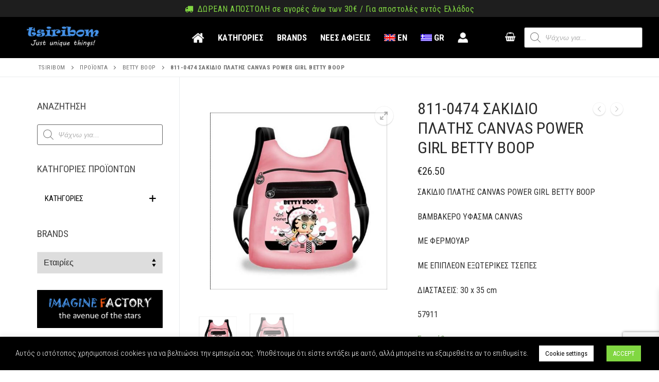

--- FILE ---
content_type: text/html; charset=UTF-8
request_url: https://tsiribom.gr/product/811-0474-%CF%83%CE%B1%CE%BA%CE%B9%CE%B4%CE%B9%CE%BF-%CF%80%CE%BB%CE%B1%CF%84%CE%B7%CF%83-canvas-power-girl-betty-boop/
body_size: 50732
content:
<!doctype html>
<html lang="el">
<head>
	<meta charset="UTF-8">
	<meta name="viewport" content="width=device-width, initial-scale=1, maximum-scale=10.0, user-scalable=yes">
	<link rel="profile" href="http://gmpg.org/xfn/11">
	
<!-- [BEGIN] Metadata added via All-Meta-Tags plugin by Space X-Chimp ( https://www.spacexchimp.com ) -->
<meta name='article:publisher' content='https://www.facebook.com/Imaginefactory.gr/' />
<meta name='twitter:site' content='@ImagineFactory_' />
<meta name='twitter:creator' content='@ImagineFactory_' />
<meta name='author' content='SoFarAway ....' />
<meta name='designer' content='SoFarAway ....' />
<meta name='keywords' content='TSIRIBOM, Just Unique Things, IMAGINE FACTORY, the avenue of the stars,Gifts,toys,Collectibles
' />
<div itemtype='http://schema.org/Product' itemscope>
                        <meta itemprop='name' content='811-0474 ΣΑΚΙΔΙΟ ΠΛΑΤΗΣ CANVAS POWER GIRL BETTY BOOP' />
                        <meta itemprop='description' content='ΣΑΚΙΔΙΟ ΠΛΑΤΗΣ CANVAS POWER GIRL BETTY BOOP

ΒΑΜΒΑΚΕΡΟ ΥΦΑΣΜΑ CANVAS

ΜΕ ΦΕΡΜΟΥΑΡ

ΜΕ ΕΠΙΠΛΕΟΝ ΕΞΩΤΕΡΙΚΕΣ ΤΣΕΠΕΣ

ΔΙΑΣΤΑΣΕΙΣ: 30 x 35 cm 

57911' />
                        <meta itemprop='image' content='https://tsiribom.gr/wp-content/uploads/2024/02/57911-ΣΑΚΙΔΙΟ-ΠΛΑΤΗΣ-CANVAS-POWER-GIRL-BETTY-BOOP-1.jpg' />
                        <div itemprop='offers' itemscope itemtype='http://schema.org/Offer'>
                            <meta itemprop='price' content='26.50' />
                            <meta itemprop='priceCurrency' content='EUR' />
                        </div>
                    </div>
<!-- [END] Metadata added via All-Meta-Tags plugin by Space X-Chimp ( https://www.spacexchimp.com ) -->

<meta name='robots' content='index, follow, max-image-preview:large, max-snippet:-1, max-video-preview:-1' />
	<style>img:is([sizes="auto" i], [sizes^="auto," i]) { contain-intrinsic-size: 3000px 1500px }</style>
	
	<!-- This site is optimized with the Yoast SEO plugin v25.1 - https://yoast.com/wordpress/plugins/seo/ -->
	<title>811-0474 ΣΑΚΙΔΙΟ ΠΛΑΤΗΣ CANVAS POWER GIRL BETTY BOOP - TSIRIBOM</title>
	<meta name="description" content="ΣΑΚΙΔΙΟ ΠΛΑΤΗΣ CANVAS POWER GIRL BETTY BOOP ΒΑΜΒΑΚΕΡΟ ΥΦΑΣΜΑ CANVAS ΜΕ ΦΕΡΜΟΥΑΡ ΜΕ ΕΠΙΠΛΕΟΝ ΕΞΩΤΕΡΙΚΕΣ ΤΣΕΠΕΣ ΔΙΑΣΤΑΣΕΙΣ: 30 x 35 cm 57911" />
	<link rel="canonical" href="https://tsiribom.gr/product/811-0474-σακιδιο-πλατησ-canvas-power-girl-betty-boop/" />
	<meta property="og:locale" content="el_GR" />
	<meta property="og:type" content="article" />
	<meta property="og:title" content="811-0474 ΣΑΚΙΔΙΟ ΠΛΑΤΗΣ CANVAS POWER GIRL BETTY BOOP - TSIRIBOM" />
	<meta property="og:description" content="ΣΑΚΙΔΙΟ ΠΛΑΤΗΣ CANVAS POWER GIRL BETTY BOOP ΒΑΜΒΑΚΕΡΟ ΥΦΑΣΜΑ CANVAS ΜΕ ΦΕΡΜΟΥΑΡ ΜΕ ΕΠΙΠΛΕΟΝ ΕΞΩΤΕΡΙΚΕΣ ΤΣΕΠΕΣ ΔΙΑΣΤΑΣΕΙΣ: 30 x 35 cm 57911" />
	<meta property="og:url" content="https://tsiribom.gr/product/811-0474-σακιδιο-πλατησ-canvas-power-girl-betty-boop/" />
	<meta property="og:site_name" content="TSIRIBOM" />
	<meta property="article:modified_time" content="2024-02-22T10:25:47+00:00" />
	<meta property="og:image" content="https://tsiribom.gr/wp-content/uploads/2024/02/57911-ΣΑΚΙΔΙΟ-ΠΛΑΤΗΣ-CANVAS-POWER-GIRL-BETTY-BOOP-1.jpg" />
	<meta property="og:image:width" content="590" />
	<meta property="og:image:height" content="590" />
	<meta property="og:image:type" content="image/jpeg" />
	<meta name="twitter:card" content="summary_large_image" />
	<script type="application/ld+json" class="yoast-schema-graph">{"@context":"https://schema.org","@graph":[{"@type":"WebPage","@id":"https://tsiribom.gr/product/811-0474-%cf%83%ce%b1%ce%ba%ce%b9%ce%b4%ce%b9%ce%bf-%cf%80%ce%bb%ce%b1%cf%84%ce%b7%cf%83-canvas-power-girl-betty-boop/","url":"https://tsiribom.gr/product/811-0474-%cf%83%ce%b1%ce%ba%ce%b9%ce%b4%ce%b9%ce%bf-%cf%80%ce%bb%ce%b1%cf%84%ce%b7%cf%83-canvas-power-girl-betty-boop/","name":"811-0474 ΣΑΚΙΔΙΟ ΠΛΑΤΗΣ CANVAS POWER GIRL BETTY BOOP - TSIRIBOM","isPartOf":{"@id":"https://tsiribom.gr/#website"},"primaryImageOfPage":{"@id":"https://tsiribom.gr/product/811-0474-%cf%83%ce%b1%ce%ba%ce%b9%ce%b4%ce%b9%ce%bf-%cf%80%ce%bb%ce%b1%cf%84%ce%b7%cf%83-canvas-power-girl-betty-boop/#primaryimage"},"image":{"@id":"https://tsiribom.gr/product/811-0474-%cf%83%ce%b1%ce%ba%ce%b9%ce%b4%ce%b9%ce%bf-%cf%80%ce%bb%ce%b1%cf%84%ce%b7%cf%83-canvas-power-girl-betty-boop/#primaryimage"},"thumbnailUrl":"https://tsiribom.gr/wp-content/uploads/2024/02/57911-ΣΑΚΙΔΙΟ-ΠΛΑΤΗΣ-CANVAS-POWER-GIRL-BETTY-BOOP-1.jpg","datePublished":"2024-02-22T10:25:46+00:00","dateModified":"2024-02-22T10:25:47+00:00","description":"ΣΑΚΙΔΙΟ ΠΛΑΤΗΣ CANVAS POWER GIRL BETTY BOOP ΒΑΜΒΑΚΕΡΟ ΥΦΑΣΜΑ CANVAS ΜΕ ΦΕΡΜΟΥΑΡ ΜΕ ΕΠΙΠΛΕΟΝ ΕΞΩΤΕΡΙΚΕΣ ΤΣΕΠΕΣ ΔΙΑΣΤΑΣΕΙΣ: 30 x 35 cm 57911","breadcrumb":{"@id":"https://tsiribom.gr/product/811-0474-%cf%83%ce%b1%ce%ba%ce%b9%ce%b4%ce%b9%ce%bf-%cf%80%ce%bb%ce%b1%cf%84%ce%b7%cf%83-canvas-power-girl-betty-boop/#breadcrumb"},"inLanguage":"el","potentialAction":[{"@type":"ReadAction","target":["https://tsiribom.gr/product/811-0474-%cf%83%ce%b1%ce%ba%ce%b9%ce%b4%ce%b9%ce%bf-%cf%80%ce%bb%ce%b1%cf%84%ce%b7%cf%83-canvas-power-girl-betty-boop/"]}]},{"@type":"ImageObject","inLanguage":"el","@id":"https://tsiribom.gr/product/811-0474-%cf%83%ce%b1%ce%ba%ce%b9%ce%b4%ce%b9%ce%bf-%cf%80%ce%bb%ce%b1%cf%84%ce%b7%cf%83-canvas-power-girl-betty-boop/#primaryimage","url":"https://tsiribom.gr/wp-content/uploads/2024/02/57911-ΣΑΚΙΔΙΟ-ΠΛΑΤΗΣ-CANVAS-POWER-GIRL-BETTY-BOOP-1.jpg","contentUrl":"https://tsiribom.gr/wp-content/uploads/2024/02/57911-ΣΑΚΙΔΙΟ-ΠΛΑΤΗΣ-CANVAS-POWER-GIRL-BETTY-BOOP-1.jpg","width":590,"height":590},{"@type":"BreadcrumbList","@id":"https://tsiribom.gr/product/811-0474-%cf%83%ce%b1%ce%ba%ce%b9%ce%b4%ce%b9%ce%bf-%cf%80%ce%bb%ce%b1%cf%84%ce%b7%cf%83-canvas-power-girl-betty-boop/#breadcrumb","itemListElement":[{"@type":"ListItem","position":1,"name":"Home","item":"https://tsiribom.gr/"},{"@type":"ListItem","position":2,"name":"ΝΕΕΣ ΑΦΙΞΕΙΣ","item":"https://tsiribom.gr/shop/"},{"@type":"ListItem","position":3,"name":"811-0474 ΣΑΚΙΔΙΟ ΠΛΑΤΗΣ CANVAS POWER GIRL BETTY BOOP"}]},{"@type":"WebSite","@id":"https://tsiribom.gr/#website","url":"https://tsiribom.gr/","name":"TSIRIBOM","description":"just unique things !","publisher":{"@id":"https://tsiribom.gr/#organization"},"potentialAction":[{"@type":"SearchAction","target":{"@type":"EntryPoint","urlTemplate":"https://tsiribom.gr/?s={search_term_string}"},"query-input":{"@type":"PropertyValueSpecification","valueRequired":true,"valueName":"search_term_string"}}],"inLanguage":"el"},{"@type":"Organization","@id":"https://tsiribom.gr/#organization","name":"TSIRIBOM","url":"https://tsiribom.gr/","logo":{"@type":"ImageObject","inLanguage":"el","@id":"https://tsiribom.gr/#/schema/logo/image/","url":"https://tsiribom.gr/wp-content/uploads/2019/10/tsiribom-just-unique-thinks-logo.png","contentUrl":"https://tsiribom.gr/wp-content/uploads/2019/10/tsiribom-just-unique-thinks-logo.png","width":773,"height":288,"caption":"TSIRIBOM"},"image":{"@id":"https://tsiribom.gr/#/schema/logo/image/"}}]}</script>
	<!-- / Yoast SEO plugin. -->


<link rel='dns-prefetch' href='//static.addtoany.com' />
<link rel='dns-prefetch' href='//www.googletagmanager.com' />
<link rel='dns-prefetch' href='//fonts.googleapis.com' />
<link rel="alternate" type="application/rss+xml" title="Ροή RSS &raquo; TSIRIBOM" href="https://tsiribom.gr/feed/" />
<link rel="alternate" type="application/rss+xml" title="Ροή Σχολίων &raquo; TSIRIBOM" href="https://tsiribom.gr/comments/feed/" />
<script type="text/javascript">
/* <![CDATA[ */
window._wpemojiSettings = {"baseUrl":"https:\/\/s.w.org\/images\/core\/emoji\/15.1.0\/72x72\/","ext":".png","svgUrl":"https:\/\/s.w.org\/images\/core\/emoji\/15.1.0\/svg\/","svgExt":".svg","source":{"concatemoji":"https:\/\/tsiribom.gr\/wp-includes\/js\/wp-emoji-release.min.js?ver=6.8.1"}};
/*! This file is auto-generated */
!function(i,n){var o,s,e;function c(e){try{var t={supportTests:e,timestamp:(new Date).valueOf()};sessionStorage.setItem(o,JSON.stringify(t))}catch(e){}}function p(e,t,n){e.clearRect(0,0,e.canvas.width,e.canvas.height),e.fillText(t,0,0);var t=new Uint32Array(e.getImageData(0,0,e.canvas.width,e.canvas.height).data),r=(e.clearRect(0,0,e.canvas.width,e.canvas.height),e.fillText(n,0,0),new Uint32Array(e.getImageData(0,0,e.canvas.width,e.canvas.height).data));return t.every(function(e,t){return e===r[t]})}function u(e,t,n){switch(t){case"flag":return n(e,"\ud83c\udff3\ufe0f\u200d\u26a7\ufe0f","\ud83c\udff3\ufe0f\u200b\u26a7\ufe0f")?!1:!n(e,"\ud83c\uddfa\ud83c\uddf3","\ud83c\uddfa\u200b\ud83c\uddf3")&&!n(e,"\ud83c\udff4\udb40\udc67\udb40\udc62\udb40\udc65\udb40\udc6e\udb40\udc67\udb40\udc7f","\ud83c\udff4\u200b\udb40\udc67\u200b\udb40\udc62\u200b\udb40\udc65\u200b\udb40\udc6e\u200b\udb40\udc67\u200b\udb40\udc7f");case"emoji":return!n(e,"\ud83d\udc26\u200d\ud83d\udd25","\ud83d\udc26\u200b\ud83d\udd25")}return!1}function f(e,t,n){var r="undefined"!=typeof WorkerGlobalScope&&self instanceof WorkerGlobalScope?new OffscreenCanvas(300,150):i.createElement("canvas"),a=r.getContext("2d",{willReadFrequently:!0}),o=(a.textBaseline="top",a.font="600 32px Arial",{});return e.forEach(function(e){o[e]=t(a,e,n)}),o}function t(e){var t=i.createElement("script");t.src=e,t.defer=!0,i.head.appendChild(t)}"undefined"!=typeof Promise&&(o="wpEmojiSettingsSupports",s=["flag","emoji"],n.supports={everything:!0,everythingExceptFlag:!0},e=new Promise(function(e){i.addEventListener("DOMContentLoaded",e,{once:!0})}),new Promise(function(t){var n=function(){try{var e=JSON.parse(sessionStorage.getItem(o));if("object"==typeof e&&"number"==typeof e.timestamp&&(new Date).valueOf()<e.timestamp+604800&&"object"==typeof e.supportTests)return e.supportTests}catch(e){}return null}();if(!n){if("undefined"!=typeof Worker&&"undefined"!=typeof OffscreenCanvas&&"undefined"!=typeof URL&&URL.createObjectURL&&"undefined"!=typeof Blob)try{var e="postMessage("+f.toString()+"("+[JSON.stringify(s),u.toString(),p.toString()].join(",")+"));",r=new Blob([e],{type:"text/javascript"}),a=new Worker(URL.createObjectURL(r),{name:"wpTestEmojiSupports"});return void(a.onmessage=function(e){c(n=e.data),a.terminate(),t(n)})}catch(e){}c(n=f(s,u,p))}t(n)}).then(function(e){for(var t in e)n.supports[t]=e[t],n.supports.everything=n.supports.everything&&n.supports[t],"flag"!==t&&(n.supports.everythingExceptFlag=n.supports.everythingExceptFlag&&n.supports[t]);n.supports.everythingExceptFlag=n.supports.everythingExceptFlag&&!n.supports.flag,n.DOMReady=!1,n.readyCallback=function(){n.DOMReady=!0}}).then(function(){return e}).then(function(){var e;n.supports.everything||(n.readyCallback(),(e=n.source||{}).concatemoji?t(e.concatemoji):e.wpemoji&&e.twemoji&&(t(e.twemoji),t(e.wpemoji)))}))}((window,document),window._wpemojiSettings);
/* ]]> */
</script>
<style id='wp-emoji-styles-inline-css' type='text/css'>

	img.wp-smiley, img.emoji {
		display: inline !important;
		border: none !important;
		box-shadow: none !important;
		height: 1em !important;
		width: 1em !important;
		margin: 0 0.07em !important;
		vertical-align: -0.1em !important;
		background: none !important;
		padding: 0 !important;
	}
</style>
<link rel='stylesheet' id='wp-block-library-css' href='https://tsiribom.gr/wp-includes/css/dist/block-library/style.min.css?ver=6.8.1' type='text/css' media='all' />
<style id='classic-theme-styles-inline-css' type='text/css'>
/*! This file is auto-generated */
.wp-block-button__link{color:#fff;background-color:#32373c;border-radius:9999px;box-shadow:none;text-decoration:none;padding:calc(.667em + 2px) calc(1.333em + 2px);font-size:1.125em}.wp-block-file__button{background:#32373c;color:#fff;text-decoration:none}
</style>
<style id='global-styles-inline-css' type='text/css'>
:root{--wp--preset--aspect-ratio--square: 1;--wp--preset--aspect-ratio--4-3: 4/3;--wp--preset--aspect-ratio--3-4: 3/4;--wp--preset--aspect-ratio--3-2: 3/2;--wp--preset--aspect-ratio--2-3: 2/3;--wp--preset--aspect-ratio--16-9: 16/9;--wp--preset--aspect-ratio--9-16: 9/16;--wp--preset--color--black: #000000;--wp--preset--color--cyan-bluish-gray: #abb8c3;--wp--preset--color--white: #ffffff;--wp--preset--color--pale-pink: #f78da7;--wp--preset--color--vivid-red: #cf2e2e;--wp--preset--color--luminous-vivid-orange: #ff6900;--wp--preset--color--luminous-vivid-amber: #fcb900;--wp--preset--color--light-green-cyan: #7bdcb5;--wp--preset--color--vivid-green-cyan: #00d084;--wp--preset--color--pale-cyan-blue: #8ed1fc;--wp--preset--color--vivid-cyan-blue: #0693e3;--wp--preset--color--vivid-purple: #9b51e0;--wp--preset--gradient--vivid-cyan-blue-to-vivid-purple: linear-gradient(135deg,rgba(6,147,227,1) 0%,rgb(155,81,224) 100%);--wp--preset--gradient--light-green-cyan-to-vivid-green-cyan: linear-gradient(135deg,rgb(122,220,180) 0%,rgb(0,208,130) 100%);--wp--preset--gradient--luminous-vivid-amber-to-luminous-vivid-orange: linear-gradient(135deg,rgba(252,185,0,1) 0%,rgba(255,105,0,1) 100%);--wp--preset--gradient--luminous-vivid-orange-to-vivid-red: linear-gradient(135deg,rgba(255,105,0,1) 0%,rgb(207,46,46) 100%);--wp--preset--gradient--very-light-gray-to-cyan-bluish-gray: linear-gradient(135deg,rgb(238,238,238) 0%,rgb(169,184,195) 100%);--wp--preset--gradient--cool-to-warm-spectrum: linear-gradient(135deg,rgb(74,234,220) 0%,rgb(151,120,209) 20%,rgb(207,42,186) 40%,rgb(238,44,130) 60%,rgb(251,105,98) 80%,rgb(254,248,76) 100%);--wp--preset--gradient--blush-light-purple: linear-gradient(135deg,rgb(255,206,236) 0%,rgb(152,150,240) 100%);--wp--preset--gradient--blush-bordeaux: linear-gradient(135deg,rgb(254,205,165) 0%,rgb(254,45,45) 50%,rgb(107,0,62) 100%);--wp--preset--gradient--luminous-dusk: linear-gradient(135deg,rgb(255,203,112) 0%,rgb(199,81,192) 50%,rgb(65,88,208) 100%);--wp--preset--gradient--pale-ocean: linear-gradient(135deg,rgb(255,245,203) 0%,rgb(182,227,212) 50%,rgb(51,167,181) 100%);--wp--preset--gradient--electric-grass: linear-gradient(135deg,rgb(202,248,128) 0%,rgb(113,206,126) 100%);--wp--preset--gradient--midnight: linear-gradient(135deg,rgb(2,3,129) 0%,rgb(40,116,252) 100%);--wp--preset--font-size--small: 13px;--wp--preset--font-size--medium: 20px;--wp--preset--font-size--large: 36px;--wp--preset--font-size--x-large: 42px;--wp--preset--spacing--20: 0.44rem;--wp--preset--spacing--30: 0.67rem;--wp--preset--spacing--40: 1rem;--wp--preset--spacing--50: 1.5rem;--wp--preset--spacing--60: 2.25rem;--wp--preset--spacing--70: 3.38rem;--wp--preset--spacing--80: 5.06rem;--wp--preset--shadow--natural: 6px 6px 9px rgba(0, 0, 0, 0.2);--wp--preset--shadow--deep: 12px 12px 50px rgba(0, 0, 0, 0.4);--wp--preset--shadow--sharp: 6px 6px 0px rgba(0, 0, 0, 0.2);--wp--preset--shadow--outlined: 6px 6px 0px -3px rgba(255, 255, 255, 1), 6px 6px rgba(0, 0, 0, 1);--wp--preset--shadow--crisp: 6px 6px 0px rgba(0, 0, 0, 1);}:where(.is-layout-flex){gap: 0.5em;}:where(.is-layout-grid){gap: 0.5em;}body .is-layout-flex{display: flex;}.is-layout-flex{flex-wrap: wrap;align-items: center;}.is-layout-flex > :is(*, div){margin: 0;}body .is-layout-grid{display: grid;}.is-layout-grid > :is(*, div){margin: 0;}:where(.wp-block-columns.is-layout-flex){gap: 2em;}:where(.wp-block-columns.is-layout-grid){gap: 2em;}:where(.wp-block-post-template.is-layout-flex){gap: 1.25em;}:where(.wp-block-post-template.is-layout-grid){gap: 1.25em;}.has-black-color{color: var(--wp--preset--color--black) !important;}.has-cyan-bluish-gray-color{color: var(--wp--preset--color--cyan-bluish-gray) !important;}.has-white-color{color: var(--wp--preset--color--white) !important;}.has-pale-pink-color{color: var(--wp--preset--color--pale-pink) !important;}.has-vivid-red-color{color: var(--wp--preset--color--vivid-red) !important;}.has-luminous-vivid-orange-color{color: var(--wp--preset--color--luminous-vivid-orange) !important;}.has-luminous-vivid-amber-color{color: var(--wp--preset--color--luminous-vivid-amber) !important;}.has-light-green-cyan-color{color: var(--wp--preset--color--light-green-cyan) !important;}.has-vivid-green-cyan-color{color: var(--wp--preset--color--vivid-green-cyan) !important;}.has-pale-cyan-blue-color{color: var(--wp--preset--color--pale-cyan-blue) !important;}.has-vivid-cyan-blue-color{color: var(--wp--preset--color--vivid-cyan-blue) !important;}.has-vivid-purple-color{color: var(--wp--preset--color--vivid-purple) !important;}.has-black-background-color{background-color: var(--wp--preset--color--black) !important;}.has-cyan-bluish-gray-background-color{background-color: var(--wp--preset--color--cyan-bluish-gray) !important;}.has-white-background-color{background-color: var(--wp--preset--color--white) !important;}.has-pale-pink-background-color{background-color: var(--wp--preset--color--pale-pink) !important;}.has-vivid-red-background-color{background-color: var(--wp--preset--color--vivid-red) !important;}.has-luminous-vivid-orange-background-color{background-color: var(--wp--preset--color--luminous-vivid-orange) !important;}.has-luminous-vivid-amber-background-color{background-color: var(--wp--preset--color--luminous-vivid-amber) !important;}.has-light-green-cyan-background-color{background-color: var(--wp--preset--color--light-green-cyan) !important;}.has-vivid-green-cyan-background-color{background-color: var(--wp--preset--color--vivid-green-cyan) !important;}.has-pale-cyan-blue-background-color{background-color: var(--wp--preset--color--pale-cyan-blue) !important;}.has-vivid-cyan-blue-background-color{background-color: var(--wp--preset--color--vivid-cyan-blue) !important;}.has-vivid-purple-background-color{background-color: var(--wp--preset--color--vivid-purple) !important;}.has-black-border-color{border-color: var(--wp--preset--color--black) !important;}.has-cyan-bluish-gray-border-color{border-color: var(--wp--preset--color--cyan-bluish-gray) !important;}.has-white-border-color{border-color: var(--wp--preset--color--white) !important;}.has-pale-pink-border-color{border-color: var(--wp--preset--color--pale-pink) !important;}.has-vivid-red-border-color{border-color: var(--wp--preset--color--vivid-red) !important;}.has-luminous-vivid-orange-border-color{border-color: var(--wp--preset--color--luminous-vivid-orange) !important;}.has-luminous-vivid-amber-border-color{border-color: var(--wp--preset--color--luminous-vivid-amber) !important;}.has-light-green-cyan-border-color{border-color: var(--wp--preset--color--light-green-cyan) !important;}.has-vivid-green-cyan-border-color{border-color: var(--wp--preset--color--vivid-green-cyan) !important;}.has-pale-cyan-blue-border-color{border-color: var(--wp--preset--color--pale-cyan-blue) !important;}.has-vivid-cyan-blue-border-color{border-color: var(--wp--preset--color--vivid-cyan-blue) !important;}.has-vivid-purple-border-color{border-color: var(--wp--preset--color--vivid-purple) !important;}.has-vivid-cyan-blue-to-vivid-purple-gradient-background{background: var(--wp--preset--gradient--vivid-cyan-blue-to-vivid-purple) !important;}.has-light-green-cyan-to-vivid-green-cyan-gradient-background{background: var(--wp--preset--gradient--light-green-cyan-to-vivid-green-cyan) !important;}.has-luminous-vivid-amber-to-luminous-vivid-orange-gradient-background{background: var(--wp--preset--gradient--luminous-vivid-amber-to-luminous-vivid-orange) !important;}.has-luminous-vivid-orange-to-vivid-red-gradient-background{background: var(--wp--preset--gradient--luminous-vivid-orange-to-vivid-red) !important;}.has-very-light-gray-to-cyan-bluish-gray-gradient-background{background: var(--wp--preset--gradient--very-light-gray-to-cyan-bluish-gray) !important;}.has-cool-to-warm-spectrum-gradient-background{background: var(--wp--preset--gradient--cool-to-warm-spectrum) !important;}.has-blush-light-purple-gradient-background{background: var(--wp--preset--gradient--blush-light-purple) !important;}.has-blush-bordeaux-gradient-background{background: var(--wp--preset--gradient--blush-bordeaux) !important;}.has-luminous-dusk-gradient-background{background: var(--wp--preset--gradient--luminous-dusk) !important;}.has-pale-ocean-gradient-background{background: var(--wp--preset--gradient--pale-ocean) !important;}.has-electric-grass-gradient-background{background: var(--wp--preset--gradient--electric-grass) !important;}.has-midnight-gradient-background{background: var(--wp--preset--gradient--midnight) !important;}.has-small-font-size{font-size: var(--wp--preset--font-size--small) !important;}.has-medium-font-size{font-size: var(--wp--preset--font-size--medium) !important;}.has-large-font-size{font-size: var(--wp--preset--font-size--large) !important;}.has-x-large-font-size{font-size: var(--wp--preset--font-size--x-large) !important;}
:where(.wp-block-post-template.is-layout-flex){gap: 1.25em;}:where(.wp-block-post-template.is-layout-grid){gap: 1.25em;}
:where(.wp-block-columns.is-layout-flex){gap: 2em;}:where(.wp-block-columns.is-layout-grid){gap: 2em;}
:root :where(.wp-block-pullquote){font-size: 1.5em;line-height: 1.6;}
</style>
<link rel='stylesheet' id='wpmm-frontend-css' href='https://tsiribom.gr/wp-content/plugins/ap-mega-menu/css/style.css?ver=6.8.1' type='text/css' media='all' />
<link rel='stylesheet' id='wpmm-responsive-stylesheet-css' href='https://tsiribom.gr/wp-content/plugins/ap-mega-menu/css/responsive.css?ver=6.8.1' type='text/css' media='all' />
<link rel='stylesheet' id='wpmm-animate-css-css' href='https://tsiribom.gr/wp-content/plugins/ap-mega-menu/css/animate.css?ver=ap-mega-menu' type='text/css' media='all' />
<link rel='stylesheet' id='wpmm-frontwalker-stylesheet-css' href='https://tsiribom.gr/wp-content/plugins/ap-mega-menu/css/frontend_walker.css?ver=ap-mega-menu' type='text/css' media='all' />
<link rel='stylesheet' id='wpmm-google-fonts-style-css' href='//fonts.googleapis.com/css?family=Open+Sans%3A400%2C300%2C300italic%2C400italic%2C600%2C600italic%2C700&#038;ver=6.8.1' type='text/css' media='all' />
<link rel='stylesheet' id='wpmegamenu-fontawesome-css' href='https://tsiribom.gr/wp-content/plugins/ap-mega-menu/css/wpmm-icons/font-awesome/font-awesome.min.css?ver=ap-mega-menu' type='text/css' media='all' />
<link rel='stylesheet' id='wpmegamenu-genericons-css' href='https://tsiribom.gr/wp-content/plugins/ap-mega-menu/css/wpmm-icons/genericons.css?ver=ap-mega-menu' type='text/css' media='all' />
<link rel='stylesheet' id='dashicons-css' href='https://tsiribom.gr/wp-includes/css/dashicons.min.css?ver=6.8.1' type='text/css' media='all' />
<link rel='stylesheet' id='contact-form-7-css' href='https://tsiribom.gr/wp-content/plugins/contact-form-7/includes/css/styles.css?ver=6.0.6' type='text/css' media='all' />
<link rel='stylesheet' id='cookie-law-info-css' href='https://tsiribom.gr/wp-content/plugins/cookie-law-info/legacy/public/css/cookie-law-info-public.css?ver=3.2.10' type='text/css' media='all' />
<link rel='stylesheet' id='cookie-law-info-gdpr-css' href='https://tsiribom.gr/wp-content/plugins/cookie-law-info/legacy/public/css/cookie-law-info-gdpr.css?ver=3.2.10' type='text/css' media='all' />
<link rel='stylesheet' id='xoo-qv-style-css' href='https://tsiribom.gr/wp-content/plugins/quick-view-woocommerce/assets/css/xoo-qv-style.css?ver=1.7' type='text/css' media='all' />
<link rel='stylesheet' id='wcsob-css' href='https://tsiribom.gr/wp-content/plugins/sold-out-badge-for-woocommerce//style.css?ver=6.8.1' type='text/css' media='all' />
<style id='wcsob-inline-css' type='text/css'>
.wcsob_soldout { color: #ffffff;background: #222222;font-size: 12px;padding-top: 3px;padding-right: 8px;padding-bottom: 3px;padding-left: 8px;font-weight: bold;width: auto;height: auto;border-radius: 0px;z-index: 9999;text-align: center;position: absolute;top: 6px;right: auto;bottom: auto;left: 6px; }.single-product .wcsob_soldout { top: 6px;right: auto;bottom: auto;left: 6px; }
</style>
<link rel='stylesheet' id='genericons-css' href='https://tsiribom.gr/wp-content/plugins/to-top/public/css/genericons/genericons.css?ver=3.4.1' type='text/css' media='all' />
<link rel='stylesheet' id='to-top-css' href='https://tsiribom.gr/wp-content/plugins/to-top/public/css/to-top-public.css?ver=2.5.5' type='text/css' media='all' />
<link rel='stylesheet' id='wpmenucart-icons-css' href='https://tsiribom.gr/wp-content/plugins/woocommerce-menu-bar-cart/assets/css/wpmenucart-icons.min.css?ver=2.14.11' type='text/css' media='all' />
<style id='wpmenucart-icons-inline-css' type='text/css'>
@font-face{font-family:WPMenuCart;src:url(https://tsiribom.gr/wp-content/plugins/woocommerce-menu-bar-cart/assets/fonts/WPMenuCart.eot);src:url(https://tsiribom.gr/wp-content/plugins/woocommerce-menu-bar-cart/assets/fonts/WPMenuCart.eot?#iefix) format('embedded-opentype'),url(https://tsiribom.gr/wp-content/plugins/woocommerce-menu-bar-cart/assets/fonts/WPMenuCart.woff2) format('woff2'),url(https://tsiribom.gr/wp-content/plugins/woocommerce-menu-bar-cart/assets/fonts/WPMenuCart.woff) format('woff'),url(https://tsiribom.gr/wp-content/plugins/woocommerce-menu-bar-cart/assets/fonts/WPMenuCart.ttf) format('truetype'),url(https://tsiribom.gr/wp-content/plugins/woocommerce-menu-bar-cart/assets/fonts/WPMenuCart.svg#WPMenuCart) format('svg');font-weight:400;font-style:normal;font-display:swap}
</style>
<link rel='stylesheet' id='wpmenucart-css' href='https://tsiribom.gr/wp-content/plugins/woocommerce-menu-bar-cart/assets/css/wpmenucart-main.min.css?ver=2.14.11' type='text/css' media='all' />
<link rel='stylesheet' id='photoswipe-css' href='https://tsiribom.gr/wp-content/plugins/woocommerce/assets/css/photoswipe/photoswipe.min.css?ver=9.8.5' type='text/css' media='all' />
<link rel='stylesheet' id='photoswipe-default-skin-css' href='https://tsiribom.gr/wp-content/plugins/woocommerce/assets/css/photoswipe/default-skin/default-skin.min.css?ver=9.8.5' type='text/css' media='all' />
<link rel='stylesheet' id='woocommerce-general-css' href='https://tsiribom.gr/wp-content/themes/customify/assets/css/compatibility/woocommerce.min.css?ver=9.8.5' type='text/css' media='all' />
<link rel='stylesheet' id='woocommerce-smallscreen-css' href='https://tsiribom.gr/wp-content/themes/customify/assets/css/compatibility/woocommerce-smallscreen.min.css?ver=9.8.5' type='text/css' media='only screen and (max-width: 768px)' />
<style id='woocommerce-inline-inline-css' type='text/css'>
.woocommerce form .form-row .required { visibility: visible; }
</style>
<link rel='stylesheet' id='iksm-public-style-css' href='https://tsiribom.gr/wp-content/plugins/iks-menu/assets/css/public.css?ver=1.12.5' type='text/css' media='all' />
<link rel='stylesheet' id='brands-styles-css' href='https://tsiribom.gr/wp-content/plugins/woocommerce/assets/css/brands.css?ver=9.8.5' type='text/css' media='all' />
<link rel='stylesheet' id='dgwt-wcas-style-css' href='https://tsiribom.gr/wp-content/plugins/ajax-search-for-woocommerce/assets/css/style.min.css?ver=1.30.0' type='text/css' media='all' />
<link rel='stylesheet' id='xoo-wsc-fonts-css' href='https://tsiribom.gr/wp-content/plugins/side-cart-woocommerce/assets/css/xoo-wsc-fonts.css?ver=2.6.5' type='text/css' media='all' />
<link rel='stylesheet' id='xoo-wsc-style-css' href='https://tsiribom.gr/wp-content/plugins/side-cart-woocommerce/assets/css/xoo-wsc-style.css?ver=2.6.5' type='text/css' media='all' />
<style id='xoo-wsc-style-inline-css' type='text/css'>




.xoo-wsc-ft-buttons-cont a.xoo-wsc-ft-btn, .xoo-wsc-container .xoo-wsc-btn {
	background-color: #4592e8;
	color: #ffffff;
	border: 2px solid #ffffff;
	padding: 10px 20px;
}

.xoo-wsc-ft-buttons-cont a.xoo-wsc-ft-btn:hover, .xoo-wsc-container .xoo-wsc-btn:hover {
	background-color: #fb5a13;
	color: #ffffff;
	border: 2px solid ;
}

 

.xoo-wsc-footer{
	background-color: #ffffff;
	color: #000000;
	padding: 10px 20px;
	box-shadow: 0 -5px 10px #0000001a;
}

.xoo-wsc-footer, .xoo-wsc-footer a, .xoo-wsc-footer .amount{
	font-size: 18px;
}

.xoo-wsc-btn .amount{
	color: #ffffff}

.xoo-wsc-btn:hover .amount{
	color: #ffffff;
}

.xoo-wsc-ft-buttons-cont{
	grid-template-columns: auto;
}

.xoo-wsc-basket{
	top: 12px;
	right: 0px;
	background-color: #ffffff;
	color: #000000;
	box-shadow: 0 1px 4px 0;
	border-radius: 14px;
	display: none;
	width: 60px;
	height: 60px;
}


@media only screen and (max-width: 600px) {
	.xoo-wsc-basket, .xoo-wsc-basket[style*='block']  {
		display: none!important;
	}
}


.xoo-wsc-bki{
	font-size: 35px}

.xoo-wsc-items-count{
	top: -12px;
	left: -12px;
}

.xoo-wsc-items-count{
	background-color: #fb5a13;
	color: #ffffff;
}

.xoo-wsc-container, .xoo-wsc-slider{
	max-width: 250px;
	right: -250px;
	top: 0;bottom: 0;
	top: 0;
	font-family: }


.xoo-wsc-cart-active .xoo-wsc-container, .xoo-wsc-slider-active .xoo-wsc-slider{
	right: 0;
}


.xoo-wsc-cart-active .xoo-wsc-basket{
	right: 250px;
}

.xoo-wsc-slider{
	right: -250px;
}

span.xoo-wsch-close {
    font-size: 16px;
    right: 10px;
}

.xoo-wsch-top{
	justify-content: center;
}

.xoo-wsch-text{
	font-size: 20px;
}

.xoo-wsc-header{
	color: #000000;
	background-color: #ffffff;
	border-bottom: 2px solid #eee;
}


.xoo-wsc-body{
	background-color: #ffffff;
}

.xoo-wsc-products:not(.xoo-wsc-pattern-card), .xoo-wsc-products:not(.xoo-wsc-pattern-card) span.amount, .xoo-wsc-products:not(.xoo-wsc-pattern-card) a{
	font-size: 14px;
	color: #000000;
}

.xoo-wsc-products:not(.xoo-wsc-pattern-card) .xoo-wsc-product{
	padding: 20px 15px;
	margin: 0;
	border-radius: 0px;
	box-shadow: 0 0;
	background-color: transparent;
}

.xoo-wsc-sum-col{
	justify-content: center;
}


/** Shortcode **/
.xoo-wsc-sc-count{
	background-color: #000000;
	color: #ffffff;
}

.xoo-wsc-sc-bki{
	font-size: 28px;
	color: #000000;
}
.xoo-wsc-sc-cont{
	color: #000000;
}


.xoo-wsc-product dl.variation {
	display: block;
}


.xoo-wsc-product-cont{
	padding: 10px 10px;
}

.xoo-wsc-products:not(.xoo-wsc-pattern-card) .xoo-wsc-img-col{
	width: 35%;
}

.xoo-wsc-pattern-card .xoo-wsc-img-col img{
	max-width: 100%;
	height: auto;
}

.xoo-wsc-products:not(.xoo-wsc-pattern-card) .xoo-wsc-sum-col{
	width: 65%;
}

.xoo-wsc-pattern-card .xoo-wsc-product-cont{
	width: 50% 
}

@media only screen and (max-width: 600px) {
	.xoo-wsc-pattern-card .xoo-wsc-product-cont  {
		width: 50%;
	}
}


.xoo-wsc-pattern-card .xoo-wsc-product{
	border: 0;
	box-shadow: 0px 10px 15px -12px #0000001a;
}


.xoo-wsc-sm-front{
	background-color: #eee;
}
.xoo-wsc-pattern-card, .xoo-wsc-sm-front{
	border-bottom-left-radius: 5px;
	border-bottom-right-radius: 5px;
}
.xoo-wsc-pattern-card, .xoo-wsc-img-col img, .xoo-wsc-img-col, .xoo-wsc-sm-back-cont{
	border-top-left-radius: 5px;
	border-top-right-radius: 5px;
}
.xoo-wsc-sm-back{
	background-color: #fff;
}
.xoo-wsc-pattern-card, .xoo-wsc-pattern-card a, .xoo-wsc-pattern-card .amount{
	font-size: 14px;
}

.xoo-wsc-sm-front, .xoo-wsc-sm-front a, .xoo-wsc-sm-front .amount{
	color: #000;
}

.xoo-wsc-sm-back, .xoo-wsc-sm-back a, .xoo-wsc-sm-back .amount{
	color: #000;
}


.magictime {
    animation-duration: 0.5s;
}


</style>
<link rel='stylesheet' id='pwb-styles-frontend-css' href='https://tsiribom.gr/wp-content/plugins/perfect-woocommerce-brands/build/frontend/css/style.css?ver=3.5.4' type='text/css' media='all' />
<link rel='stylesheet' id='mm-compiled-options-mobmenu-css' href='https://tsiribom.gr/wp-content/uploads/dynamic-mobmenu.css?ver=2.8.7-253' type='text/css' media='all' />
<link rel='stylesheet' id='mm-google-webfont-dosis-css' href='//fonts.googleapis.com/css?family=Dosis%3Ainherit%2C400&#038;subset=latin%2Clatin-ext&#038;ver=6.8.1' type='text/css' media='all' />
<link rel='stylesheet' id='wwp_single_product_page_css-css' href='https://tsiribom.gr/wp-content/plugins/woocommerce-wholesale-prices/css/frontend/product/wwp-single-product-page.css?ver=2.2.3' type='text/css' media='all' />
<link rel='stylesheet' id='addtoany-css' href='https://tsiribom.gr/wp-content/plugins/add-to-any/addtoany.min.css?ver=1.16' type='text/css' media='all' />
<link rel='stylesheet' id='font-awesome-css' href='https://tsiribom.gr/wp-content/plugins/elementor/assets/lib/font-awesome/css/font-awesome.min.css?ver=4.7.0' type='text/css' media='all' />
<link rel='stylesheet' id='customify-google-font-css' href='//fonts.googleapis.com/css?family=Roboto+Condensed%3A300%2C300i%2C400%2C400i%2C700%2C700i&#038;display=swap&#038;ver=0.4.10' type='text/css' media='all' />
<link rel='stylesheet' id='customify-style-css' href='https://tsiribom.gr/wp-content/themes/customify/style.min.css?ver=0.4.10' type='text/css' media='all' />
<style id='customify-style-inline-css' type='text/css'>
.customify-container, .layout-contained, .site-framed .site, .site-boxed .site { max-width: 1200px; } .main-layout-content .entry-content > .alignwide { width: calc( 1200px - 4em ); max-width: 100vw;  }.header-top .header--row-inner,body:not(.fl-builder-edit) .button,body:not(.fl-builder-edit) button:not(.menu-mobile-toggle, .components-button, .customize-partial-edit-shortcut-button),body:not(.fl-builder-edit) input[type="button"]:not(.ed_button),button.button,input[type="button"]:not(.ed_button, .components-button, .customize-partial-edit-shortcut-button),input[type="reset"]:not(.components-button, .customize-partial-edit-shortcut-button),input[type="submit"]:not(.components-button, .customize-partial-edit-shortcut-button),.pagination .nav-links > *:hover,.pagination .nav-links span,.nav-menu-desktop.style-full-height .primary-menu-ul > li.current-menu-item > a,.nav-menu-desktop.style-full-height .primary-menu-ul > li.current-menu-ancestor > a,.nav-menu-desktop.style-full-height .primary-menu-ul > li > a:hover,.posts-layout .readmore-button:hover{    background-color: #4592e8;}.posts-layout .readmore-button {color: #4592e8;}.pagination .nav-links > *:hover,.pagination .nav-links span,.entry-single .tags-links a:hover,.entry-single .cat-links a:hover,.posts-layout .readmore-button,.posts-layout .readmore-button:hover{    border-color: #4592e8;}                 .wc-svg-btn.active,        .woocommerce-tabs.wc-tabs-horizontal ul.tabs li.active,        #review_form {            border-color: #4592e8;        }                .wc-svg-btn.active,        .wc-single-tabs ul.tabs li.active a,        .wc-single-tabs .tab-section.active .tab-section-heading a {            color: #4592e8;        }.customify-builder-btn{    background-color: #fb5a13;}                 .add_to_cart_button        {            background-color: #fb5a13;        }body{    color: #303030;}abbr, acronym {    border-bottom-color: #303030;}a                {                    color: #000000;} .woocommerce-account .woocommerce-MyAccount-navigation ul li.is-active a,        .woocommerce-account .woocommerce-MyAccount-navigation ul li a:hover {            color: #000000;        }a:hover,a:focus,.link-meta:hover, .link-meta a:hover{    color: #4592e8;}h2 + h3,.comments-area h2 + .comments-title,.h2 + h3,.comments-area .h2 + .comments-title,.page-breadcrumb {    border-top-color: #eaecee;}blockquote,.site-content .widget-area .menu li.current-menu-item > a:before{    border-left-color: #eaecee;}@media screen and (min-width: 64em) {    .comment-list .children li.comment {        border-left-color: #eaecee;    }    .comment-list .children li.comment:after {        background-color: #eaecee;    }}.page-titlebar, .page-breadcrumb,.posts-layout .entry-inner {    border-bottom-color: #eaecee;}.header-search-form .search-field,.entry-content .page-links a,.header-search-modal,.pagination .nav-links > *,.entry-footer .tags-links a, .entry-footer .cat-links a,.search .content-area article,.site-content .widget-area .menu li.current-menu-item > a,.posts-layout .entry-inner,.post-navigation .nav-links,article.comment .comment-meta,.widget-area .widget_pages li a, .widget-area .widget_categories li a, .widget-area .widget_archive li a, .widget-area .widget_meta li a, .widget-area .widget_nav_menu li a, .widget-area .widget_product_categories li a, .widget-area .widget_recent_entries li a, .widget-area .widget_rss li a,.widget-area .widget_recent_comments li{    border-color: #eaecee;}.header-search-modal::before {    border-top-color: #eaecee;    border-left-color: #eaecee;}@media screen and (min-width: 48em) {    .content-sidebar.sidebar_vertical_border .content-area {        border-right-color: #eaecee;    }    .sidebar-content.sidebar_vertical_border .content-area {        border-left-color: #eaecee;    }    .sidebar-sidebar-content.sidebar_vertical_border .sidebar-primary {        border-right-color: #eaecee;    }    .sidebar-sidebar-content.sidebar_vertical_border .sidebar-secondary {        border-right-color: #eaecee;    }    .content-sidebar-sidebar.sidebar_vertical_border .sidebar-primary {        border-left-color: #eaecee;    }    .content-sidebar-sidebar.sidebar_vertical_border .sidebar-secondary {        border-left-color: #eaecee;    }    .sidebar-content-sidebar.sidebar_vertical_border .content-area {        border-left-color: #eaecee;        border-right-color: #eaecee;    }    .sidebar-content-sidebar.sidebar_vertical_border .content-area {        border-left-color: #eaecee;        border-right-color: #eaecee;    }}.widget_price_filter .price_slider_wrapper .ui-widget-content {    background-color: #eaecee;}.product_list_widget li,#reviews #comments ol.commentlist li .comment-text,.woocommerce-tabs.wc-tabs-vertical .wc-tabs li,.product_meta > span,.woocommerce-tabs.wc-tabs-horizontal ul.tabs,.woocommerce-tabs.wc-tabs-vertical .wc-tabs li:first-child {            border-color: #eaecee;        }article.comment .comment-post-author {background: #6d6d6d;}.pagination .nav-links > *,.link-meta,.link-meta a,.color-meta,.entry-single .tags-links:before,.entry-single .cats-links:before{    color: #6d6d6d;}.widget_price_filter .ui-slider .ui-slider-handle {    border-color: #6d6d6d;}.wc-product-inner .wc-product__category a {    color: #6d6d6d;}.widget_price_filter .ui-slider .ui-slider-range,.widget_price_filter .price_slider_amount .button {            background-color: #6d6d6d;        }h1, h2, h3, h4, h5, h6 { color: #2b2b2b;}.site-content .widget-title { color: #444444;}body {font-family: "Roboto Condensed";font-weight: 300italic;}h1, h2, h3, h4, h5, h6, .h1, .h2, .h3, .h4, .h5, .h6 {font-family: "Roboto Condensed";font-weight: 300italic;}.site-content .widget-title {font-family: "Roboto Condensed";font-weight: 300italic;font-size: 19px;}.site-branding .site-title, .site-branding .site-title a {font-style: oblique;text-transform: lowercase;font-size: 31px;}.site-branding .site-description {font-style: italic;text-transform: lowercase;font-size: 14px;}#page-cover {background-image: url("https://tsiribom.gr/wp-content/themes/customify/assets/images/default-cover.jpg");}#page-breadcrumb {font-weight: bold;}.header--row:not(.header--transparent).header-top .header--row-inner  {background-color: #1e1e1e;} .header--row:not(.header--transparent).header-main .header--row-inner  {background-color: #000000;} .header--row:not(.header--transparent).header-bottom .header--row-inner  {background-color: #000000;} .sub-menu .li-duplicator {display:none !important;}.header-search_icon-item .header-search-modal  {border-style: solid;} .header-search_icon-item .search-field  {border-style: solid;} .dark-mode .header-search_box-item .search-form-fields, .header-search_box-item .search-form-fields  {border-style: solid;} .nav-menu-desktop.style-border-bottom .primary-menu-ul > li:hover > a .link-before:before,                 .nav-menu-desktop.style-border-bottom .primary-menu-ul > li.current-menu-item > a .link-before:before,                 .nav-menu-desktop.style-border-bottom .primary-menu-ul > li.current-menu-ancestor > a .link-before:before,                .nav-menu-desktop.style-border-top .primary-menu-ul > li:hover > a .link-before:before,                .nav-menu-desktop.style-border-top .primary-menu-ul > li.current-menu-item > a .link-before:before,                 .nav-menu-desktop.style-border-top .primary-menu-ul > li.current-menu-ancestor > a .link-before:before                { background-color: #4592e8; }.builder-item--primary-menu .nav-menu-desktop .primary-menu-ul > li > a  {color: #ffffff; text-decoration-color: #ffffff;border-top-left-radius: 0px;border-top-right-radius: 0px;border-bottom-right-radius: 0px;border-bottom-left-radius: 0px;} .builder-item--primary-menu .nav-menu-desktop .primary-menu-ul > li > a,.builder-item-sidebar .primary-menu-sidebar .primary-menu-ul > li > a {font-size: 17px;}a.item--button {font-weight: 500;text-transform: none;font-size: 16px;line-height: 9px;letter-spacing: 0.5px;}a.item--button  {color: #81d742; text-decoration-color: #81d742;background-color: #1e1e1e;} a.item--button:hover  {color: #4592e8; text-decoration-color: #4592e8;background-color: #1e1e1e;} .header-social-icons.customify-builder-social-icons.color-custom li a {background-color: #000000;}.header-social-icons.customify-builder-social-icons.color-custom li a {color: #ffffff;}.header-social-icons.customify-builder-social-icons.color-custom li a:hover {background-color: #ffffff;}.header-social-icons.customify-builder-social-icons.color-custom li a:hover {color: #000000;}#cb-row--footer-main .footer--row-inner {background-color: #000000}.footer-social-icons.customify-builder-social-icons.color-custom li a {background-color: #000000;}.footer-social-icons.customify-builder-social-icons.color-custom li a {color: #ffffff;}.footer-social-icons.customify-builder-social-icons.color-custom li a:hover {background-color: #ffffff;}.footer-social-icons.customify-builder-social-icons.color-custom li a:hover {color: #000000;}body  {background-color: #FFFFFF;} .site-content .content-area  {background-color: #FFFFFF;} .woocommerce span.onsale  {background-color: #81d742;} .woocommerce-Reviews-title {display: none;}.woocommerce .button.add_to_cart_button, .woocommerce .button.alt,.woocommerce .button.added_to_cart, .woocommerce .button.checkout, .woocommerce .button.product_type_variable,.item--wc_cart .cart-icon .cart-qty .customify-wc-total-qty{    background-color: #4592e8;}.comment-form-rating a, .star-rating,.comment-form-rating a:hover, .comment-form-rating a:focus, .star-rating:hover, .star-rating:focus{    color: #fb5a13;}span.onsale{    background-color: #77a464;}/* CSS for desktop */#page-cover .page-cover-inner {min-height: 300px;}#page-titlebar {text-align: left;}.header--row.header-top .customify-grid, .header--row.header-top .style-full-height .primary-menu-ul > li > a {min-height: 20px;}.header--row.header-main .customify-grid, .header--row.header-main .style-full-height .primary-menu-ul > li > a {min-height: 80px;}.header--row.header-bottom .customify-grid, .header--row.header-bottom .style-full-height .primary-menu-ul > li > a {min-height: 22px;}.site-header .site-branding img { max-width: 180px; } .site-header .cb-row--mobile .site-branding img { width: 180px; }.header--row .builder-first--nav-icon {text-align: right;}.header-search_icon-item .search-submit {margin-left: -40px;}.header-search_box-item .search-submit{margin-left: -40px;} .header-search_box-item .woo_bootster_search .search-submit{margin-left: -40px;} .header-search_box-item .header-search-form button.search-submit{margin-left:-40px;}.header--row .builder-first--primary-menu {text-align: right;}.header--row .builder-item--button, .builder-item.builder-item--group .item--inner.builder-item--button {margin-top: 0px;margin-right: 0px;margin-left: 0px;}.footer--row .builder-item--footer-1, .builder-item.builder-item--group .item--inner.builder-item--footer-1 {margin-top: 0px;margin-right: 0px;margin-bottom: 0px;margin-left: 0px;}.footer-social-icons.customify-builder-social-icons li a { font-size: 15px; }.footer-social-icons.customify-builder-social-icons li {margin-left: 3px; margin-right: 3px;}.woocommerce-listing.wc-list-view .product.customify-col:not(.product-category) .wc-product-inner .wc-product-media { flex-basis: 28%; } .woocommerce-listing.wc-list-view .product.customify-col:not(.product-category) .wc-product-inner .wc-product-contents{ flex-basis: calc(100% - 28%); }.wc-grid-view .wc-product-contents {text-align: center;}.wc-list-view .wc-product-contents {text-align: center;}/* CSS for tablet */@media screen and (max-width: 1024px) { #page-cover .page-cover-inner {min-height: 250px;}.site-header .site-branding img { max-width: 220px; } .site-header .cb-row--mobile .site-branding img { width: 220px; }.header--row .builder-first--nav-icon {text-align: right;}.header-search_icon-item .search-submit {margin-left: -40px;}.header-search_box-item .search-submit{margin-left: -40px;} .header-search_box-item .woo_bootster_search .search-submit{margin-left: -40px;} .header-search_box-item .header-search-form button.search-submit{margin-left:-40px;} }/* CSS for mobile */@media screen and (max-width: 568px) { .site-branding .site-title, .site-branding .site-title a {font-size: 29px;}#page-cover .page-cover-inner {min-height: 200px;}.header--row.header-top .customify-grid, .header--row.header-top .style-full-height .primary-menu-ul > li > a {min-height: 33px;}.builder-header-html-item.item--html p, .builder-header-html-item.item--html {font-size: 12px;}.site-header .site-branding img { max-width: 210px; } .site-header .cb-row--mobile .site-branding img { width: 210px; }.header--row .builder-first--nav-icon {text-align: right;}.header-search_icon-item .search-submit {margin-left: -40px;}.header-search_box-item .search-submit{margin-left: -40px;} .header-search_box-item .woo_bootster_search .search-submit{margin-left: -40px;} .header-search_box-item .header-search-form button.search-submit{margin-left:-40px;}.wc-grid-view .wc-product-contents {text-align: center;} }
</style>
<link rel='stylesheet' id='cssmobmenu-icons-css' href='https://tsiribom.gr/wp-content/plugins/mobile-menu/includes/css/mobmenu-icons.css?ver=6.8.1' type='text/css' media='all' />
<link rel='stylesheet' id='cssmobmenu-css' href='https://tsiribom.gr/wp-content/plugins/mobile-menu/includes/css/mobmenu.css?ver=2.8.7' type='text/css' media='all' />
<!--n2css--><!--n2js--><script type="text/javascript" src="https://tsiribom.gr/wp-includes/js/jquery/jquery-migrate.min.js?ver=3.4.1" id="jquery-migrate-js"></script>
<script type="text/javascript" id="addtoany-core-js-before">
/* <![CDATA[ */
window.a2a_config=window.a2a_config||{};a2a_config.callbacks=[];a2a_config.overlays=[];a2a_config.templates={};a2a_localize = {
	Share: "Μοιραστείτε",
	Save: "Αποθήκευση",
	Subscribe: "Εγγραφείτε",
	Email: "Email",
	Bookmark: "Προσθήκη στα Αγαπημένα",
	ShowAll: "Προβολή όλων",
	ShowLess: "Προβολή λιγότερων",
	FindServices: "Αναζήτηση υπηρεσίας(ιών)",
	FindAnyServiceToAddTo: "Άμεση προσθήκη κάθε υπηρεσίας",
	PoweredBy: "Powered by",
	ShareViaEmail: "Μοιραστείτε μέσω e-mail",
	SubscribeViaEmail: "Εγγραφείτε μέσω e-mail",
	BookmarkInYourBrowser: "Προσθήκη στα Αγαπημένα μέσα από τον σελιδοδείκτη σας",
	BookmarkInstructions: "Πατήστε Ctrl+D or \u2318+D για να προσθέσετε τη σελίδα στα Αγαπημένα σας",
	AddToYourFavorites: "Προσθήκη στα Αγαπημένα",
	SendFromWebOrProgram: "Αποστολή από οποιοδήποτε e-mail διεύθυνση ή e-mail πρόγραμμα",
	EmailProgram: "E-mail πρόγραμμα",
	More: "Περισσότερα &#8230;",
	ThanksForSharing: "Ευχαριστώ για την κοινοποίηση!",
	ThanksForFollowing: "Ευχαριστώ που με ακολουθείτε!"
};
/* ]]> */
</script>
<script type="text/javascript" defer src="https://static.addtoany.com/menu/page.js" id="addtoany-core-js"></script>
<script type="text/javascript" src="https://tsiribom.gr/wp-includes/js/jquery/jquery.min.js?ver=3.7.1" id="jquery-core-js"></script>
<script type="text/javascript" defer src="https://tsiribom.gr/wp-content/plugins/add-to-any/addtoany.min.js?ver=1.1" id="addtoany-jquery-js"></script>
<script type="text/javascript" id="wp_megamenu-frontend_scripts-js-extra">
/* <![CDATA[ */
var wp_megamenu_params = {"wpmm_mobile_toggle_option":"toggle_standard","wpmm_event_behavior":"click_submenu","wpmm_ajaxurl":"https:\/\/tsiribom.gr\/wp-admin\/admin-ajax.php","wpmm_ajax_nonce":"761ec704bf","check_woocommerce_enabled":"true","wpmm_mlabel_animation_type":"none","wpmm_animation_delay":"","wpmm_animation_duration":"","wpmm_animation_iteration_count":"1","enable_mobile":"1"};
/* ]]> */
</script>
<script type="text/javascript" src="https://tsiribom.gr/wp-content/plugins/ap-mega-menu/js/frontend.js?ver=ap-mega-menu" id="wp_megamenu-frontend_scripts-js"></script>
<script type="text/javascript" id="cookie-law-info-js-extra">
/* <![CDATA[ */
var Cli_Data = {"nn_cookie_ids":[],"cookielist":[],"non_necessary_cookies":[],"ccpaEnabled":"","ccpaRegionBased":"","ccpaBarEnabled":"","strictlyEnabled":["necessary","obligatoire"],"ccpaType":"gdpr","js_blocking":"","custom_integration":"","triggerDomRefresh":"","secure_cookies":""};
var cli_cookiebar_settings = {"animate_speed_hide":"500","animate_speed_show":"500","background":"#000000","border":"#b1a6a6c2","border_on":"","button_1_button_colour":"#81d742","button_1_button_hover":"#67ac35","button_1_link_colour":"#ffffff","button_1_as_button":"1","button_1_new_win":"","button_2_button_colour":"#333","button_2_button_hover":"#292929","button_2_link_colour":"#444","button_2_as_button":"","button_2_hidebar":"","button_3_button_colour":"#000","button_3_button_hover":"#000000","button_3_link_colour":"#fff","button_3_as_button":"1","button_3_new_win":"","button_4_button_colour":"#ffffff","button_4_button_hover":"#cccccc","button_4_link_colour":"#000000","button_4_as_button":"1","button_7_button_colour":"#61a229","button_7_button_hover":"#4e8221","button_7_link_colour":"#fff","button_7_as_button":"1","button_7_new_win":"","font_family":"inherit","header_fix":"","notify_animate_hide":"","notify_animate_show":"1","notify_div_id":"#cookie-law-info-bar","notify_position_horizontal":"right","notify_position_vertical":"bottom","scroll_close":"","scroll_close_reload":"","accept_close_reload":"","reject_close_reload":"","showagain_tab":"","showagain_background":"#fff","showagain_border":"#000","showagain_div_id":"#cookie-law-info-again","showagain_x_position":"100px","text":"#ffffff","show_once_yn":"","show_once":"10000","logging_on":"","as_popup":"","popup_overlay":"1","bar_heading_text":"","cookie_bar_as":"banner","popup_showagain_position":"bottom-right","widget_position":"left"};
var log_object = {"ajax_url":"https:\/\/tsiribom.gr\/wp-admin\/admin-ajax.php"};
/* ]]> */
</script>
<script type="text/javascript" src="https://tsiribom.gr/wp-content/plugins/cookie-law-info/legacy/public/js/cookie-law-info-public.js?ver=3.2.10" id="cookie-law-info-js"></script>
<script type="text/javascript" id="to-top-js-extra">
/* <![CDATA[ */
var to_top_options = {"scroll_offset":"100","icon_opacity":"90","style":"genericon-icon","icon_type":"dashicons-arrow-up-alt2","icon_color":"#ffffff","icon_bg_color":"#4592e8","icon_size":"32","border_radius":"5","image":"https:\/\/tsiribom.gr\/wp-content\/plugins\/to-top\/admin\/images\/default.png","image_width":"65","image_alt":"","location":"bottom-right","margin_x":"20","margin_y":"20","show_on_admin":"1","enable_autohide":"1","autohide_time":"2","enable_hide_small_device":"1","small_device_max_width":"640","reset":"0"};
/* ]]> */
</script>
<script async type="text/javascript" src="https://tsiribom.gr/wp-content/plugins/to-top/public/js/to-top-public.js?ver=2.5.5" id="to-top-js"></script>
<script type="text/javascript" id="cartbounty-js-extra">
/* <![CDATA[ */
var cartbounty_co = {"save_custom_fields":"1","checkout_fields":"#email, #billing_email, #billing-country, #billing_country, #billing-first_name, #billing_first_name, #billing-last_name, #billing_last_name, #billing-company, #billing_company, #billing-address_1, #billing_address_1, #billing-address_2, #billing_address_2, #billing-city, #billing_city, #billing-state, #billing_state, #billing-postcode, #billing_postcode, #billing-phone, #billing_phone, #shipping-country, #shipping_country, #shipping-first_name, #shipping_first_name, #shipping-last_name, #shipping_last_name, #shipping-company, #shipping_company, #shipping-address_1, #shipping_address_1, #shipping-address_2, #shipping_address_2, #shipping-city, #shipping_city, #shipping-state, #shipping_state, #shipping-postcode, #shipping_postcode, #shipping-phone, #checkbox-control-1, #ship-to-different-address-checkbox, #checkbox-control-0, #createaccount, #checkbox-control-2, #order-notes textarea, #order_comments","custom_email_selectors":".cartbounty-custom-email-field, .login #username, .wpforms-container input[type=\"email\"], .sgpb-form input[type=\"email\"], .pum-container input[type=\"email\"], .nf-form-cont input[type=\"email\"], .wpcf7 input[type=\"email\"], .fluentform input[type=\"email\"], .sib_signup_form input[type=\"email\"], .mailpoet_form input[type=\"email\"], .tnp input[type=\"email\"], .om-element input[type=\"email\"], .om-holder input[type=\"email\"], .poptin-popup input[type=\"email\"], .gform_wrapper input[type=\"email\"], .paoc-popup input[type=\"email\"], .ays-pb-form input[type=\"email\"], .hustle-form input[type=\"email\"], .et_pb_section input[type=\"email\"], .brave_form_form input[type=\"email\"], .ppsPopupShell input[type=\"email\"], .xoo-el-container input[type=\"email\"], .xoo-el-container input[name=\"xoo-el-username\"]","custom_phone_selectors":".cartbounty-custom-phone-field, .wpforms-container input[type=\"tel\"], .sgpb-form input[type=\"tel\"], .nf-form-cont input[type=\"tel\"], .wpcf7 input[type=\"tel\"], .fluentform input[type=\"tel\"], .om-element input[type=\"tel\"], .om-holder input[type=\"tel\"], .poptin-popup input[type=\"tel\"], .gform_wrapper input[type=\"tel\"], .paoc-popup input[type=\"tel\"], .ays-pb-form input[type=\"tel\"], .hustle-form input[name=\"phone\"], .et_pb_section input[type=\"tel\"], .xoo-el-container input[type=\"tel\"]","custom_button_selectors":".cartbounty-add-to-cart, .add_to_cart_button, .ajax_add_to_cart, .single_add_to_cart_button, .yith-wfbt-submit-button","consent_field":"","email_validation":"^[^\\s@]+@[^\\s@]+\\.[^\\s@]{2,}$","phone_validation":"^[+0-9\\s]\\s?\\d[0-9\\s-.]{6,30}$","nonce":"22a35b68e1","ajaxurl":"https:\/\/tsiribom.gr\/wp-admin\/admin-ajax.php"};
/* ]]> */
</script>
<script type="text/javascript" src="https://tsiribom.gr/wp-content/plugins/woo-save-abandoned-carts/public/js/cartbounty-public.js?ver=8.7" id="cartbounty-js"></script>
<script type="text/javascript" src="https://tsiribom.gr/wp-content/plugins/woocommerce/assets/js/jquery-blockui/jquery.blockUI.min.js?ver=2.7.0-wc.9.8.5" id="jquery-blockui-js" defer="defer" data-wp-strategy="defer"></script>
<script type="text/javascript" id="wc-add-to-cart-js-extra">
/* <![CDATA[ */
var wc_add_to_cart_params = {"ajax_url":"\/wp-admin\/admin-ajax.php","wc_ajax_url":"\/?wc-ajax=%%endpoint%%","i18n_view_cart":"\u039a\u03b1\u03bb\u03ac\u03b8\u03b9","cart_url":"https:\/\/tsiribom.gr\/cart\/","is_cart":"","cart_redirect_after_add":"no"};
/* ]]> */
</script>
<script type="text/javascript" src="https://tsiribom.gr/wp-content/plugins/woocommerce/assets/js/frontend/add-to-cart.min.js?ver=9.8.5" id="wc-add-to-cart-js" defer="defer" data-wp-strategy="defer"></script>
<script type="text/javascript" src="https://tsiribom.gr/wp-content/plugins/woocommerce/assets/js/zoom/jquery.zoom.min.js?ver=1.7.21-wc.9.8.5" id="zoom-js" defer="defer" data-wp-strategy="defer"></script>
<script type="text/javascript" src="https://tsiribom.gr/wp-content/plugins/woocommerce/assets/js/flexslider/jquery.flexslider.min.js?ver=2.7.2-wc.9.8.5" id="flexslider-js" defer="defer" data-wp-strategy="defer"></script>
<script type="text/javascript" src="https://tsiribom.gr/wp-content/plugins/woocommerce/assets/js/photoswipe/photoswipe.min.js?ver=4.1.1-wc.9.8.5" id="photoswipe-js" defer="defer" data-wp-strategy="defer"></script>
<script type="text/javascript" src="https://tsiribom.gr/wp-content/plugins/woocommerce/assets/js/photoswipe/photoswipe-ui-default.min.js?ver=4.1.1-wc.9.8.5" id="photoswipe-ui-default-js" defer="defer" data-wp-strategy="defer"></script>
<script type="text/javascript" id="wc-single-product-js-extra">
/* <![CDATA[ */
var wc_single_product_params = {"i18n_required_rating_text":"\u03a0\u03b1\u03c1\u03b1\u03ba\u03b1\u03bb\u03bf\u03cd\u03bc\u03b5, \u03b5\u03c0\u03b9\u03bb\u03ad\u03be\u03c4\u03b5 \u03bc\u03af\u03b1 \u03b2\u03b1\u03b8\u03bc\u03bf\u03bb\u03bf\u03b3\u03af\u03b1","i18n_rating_options":["1 \u03b1\u03c0\u03cc 5 \u03b1\u03c3\u03c4\u03ad\u03c1\u03b9\u03b1","2 \u03b1\u03c0\u03cc 5 \u03b1\u03c3\u03c4\u03ad\u03c1\u03b9\u03b1","3 \u03b1\u03c0\u03cc 5 \u03b1\u03c3\u03c4\u03ad\u03c1\u03b9\u03b1","4 \u03b1\u03c0\u03cc 5 \u03b1\u03c3\u03c4\u03ad\u03c1\u03b9\u03b1","5 \u03b1\u03c0\u03cc 5 \u03b1\u03c3\u03c4\u03ad\u03c1\u03b9\u03b1"],"i18n_product_gallery_trigger_text":"View full-screen image gallery","review_rating_required":"yes","flexslider":{"rtl":false,"animation":"slide","smoothHeight":true,"directionNav":false,"controlNav":"thumbnails","slideshow":false,"animationSpeed":500,"animationLoop":false,"allowOneSlide":false},"zoom_enabled":"1","zoom_options":[],"photoswipe_enabled":"1","photoswipe_options":{"shareEl":false,"closeOnScroll":false,"history":false,"hideAnimationDuration":0,"showAnimationDuration":0},"flexslider_enabled":"1"};
/* ]]> */
</script>
<script type="text/javascript" src="https://tsiribom.gr/wp-content/plugins/woocommerce/assets/js/frontend/single-product.min.js?ver=9.8.5" id="wc-single-product-js" defer="defer" data-wp-strategy="defer"></script>
<script type="text/javascript" src="https://tsiribom.gr/wp-content/plugins/woocommerce/assets/js/js-cookie/js.cookie.min.js?ver=2.1.4-wc.9.8.5" id="js-cookie-js" defer="defer" data-wp-strategy="defer"></script>
<script type="text/javascript" id="woocommerce-js-extra">
/* <![CDATA[ */
var woocommerce_params = {"ajax_url":"\/wp-admin\/admin-ajax.php","wc_ajax_url":"\/?wc-ajax=%%endpoint%%","i18n_password_show":"\u0395\u03bc\u03c6\u03ac\u03bd\u03b9\u03c3\u03b7 \u03c3\u03c5\u03bd\u03b8\u03b7\u03bc\u03b1\u03c4\u03b9\u03ba\u03bf\u03cd","i18n_password_hide":"\u0391\u03c0\u03cc\u03ba\u03c1\u03c5\u03c8\u03b7 \u03c3\u03c5\u03bd\u03b8\u03b7\u03bc\u03b1\u03c4\u03b9\u03ba\u03bf\u03cd","qty_pm":"1"};
/* ]]> */
</script>
<script type="text/javascript" src="https://tsiribom.gr/wp-content/plugins/woocommerce/assets/js/frontend/woocommerce.min.js?ver=9.8.5" id="woocommerce-js" defer="defer" data-wp-strategy="defer"></script>
<script type="text/javascript" src="https://tsiribom.gr/wp-content/plugins/iks-menu/assets/js/public.js?ver=1.12.5" id="iksm-public-script-js"></script>
<script type="text/javascript" src="https://tsiribom.gr/wp-content/plugins/iks-menu/assets/js/menu.js?ver=1.12.5" id="iksm-menu-script-js"></script>

<!-- Google tag (gtag.js) snippet added by Site Kit -->

<!-- Google Analytics snippet added by Site Kit -->
<script type="text/javascript" src="https://www.googletagmanager.com/gtag/js?id=GT-WF83B23" id="google_gtagjs-js" async></script>
<script type="text/javascript" id="google_gtagjs-js-after">
/* <![CDATA[ */
window.dataLayer = window.dataLayer || [];function gtag(){dataLayer.push(arguments);}
gtag("set","linker",{"domains":["tsiribom.gr"]});
gtag("js", new Date());
gtag("set", "developer_id.dZTNiMT", true);
gtag("config", "GT-WF83B23");
/* ]]> */
</script>

<!-- End Google tag (gtag.js) snippet added by Site Kit -->
<script type="text/javascript" src="https://tsiribom.gr/wp-content/plugins/mobile-menu/includes/js/mobmenu.js?ver=2.8.7" id="mobmenujs-js"></script>
<link rel="https://api.w.org/" href="https://tsiribom.gr/wp-json/" /><link rel="alternate" title="JSON" type="application/json" href="https://tsiribom.gr/wp-json/wp/v2/product/7875" /><link rel="EditURI" type="application/rsd+xml" title="RSD" href="https://tsiribom.gr/xmlrpc.php?rsd" />
<meta name="generator" content="WordPress 6.8.1" />
<meta name="generator" content="WooCommerce 9.8.5" />
<link rel='shortlink' href='https://tsiribom.gr/?p=7875' />
<link rel="alternate" title="oEmbed (JSON)" type="application/json+oembed" href="https://tsiribom.gr/wp-json/oembed/1.0/embed?url=https%3A%2F%2Ftsiribom.gr%2Fproduct%2F811-0474-%25cf%2583%25ce%25b1%25ce%25ba%25ce%25b9%25ce%25b4%25ce%25b9%25ce%25bf-%25cf%2580%25ce%25bb%25ce%25b1%25cf%2584%25ce%25b7%25cf%2583-canvas-power-girl-betty-boop%2F" />
<link rel="alternate" title="oEmbed (XML)" type="text/xml+oembed" href="https://tsiribom.gr/wp-json/oembed/1.0/embed?url=https%3A%2F%2Ftsiribom.gr%2Fproduct%2F811-0474-%25cf%2583%25ce%25b1%25ce%25ba%25ce%25b9%25ce%25b4%25ce%25b9%25ce%25bf-%25cf%2580%25ce%25bb%25ce%25b1%25cf%2584%25ce%25b7%25cf%2583-canvas-power-girl-betty-boop%2F&#038;format=xml" />
        <script type="text/javascript">
            if (typeof jQuery !== 'undefined' && typeof jQuery.migrateWarnings !== 'undefined') {
                jQuery.migrateTrace = true; // Habilitar stack traces
                jQuery.migrateMute = false; // Garantir avisos no console
            }
            let bill_timeout;

            function isBot() {
                const bots = ['crawler', 'spider', 'baidu', 'duckduckgo', 'bot', 'googlebot', 'bingbot', 'facebook', 'slurp', 'twitter', 'yahoo'];
                const userAgent = navigator.userAgent.toLowerCase();
                return bots.some(bot => userAgent.includes(bot));
            }
            const originalConsoleWarn = console.warn; // Armazenar o console.warn original
            const sentWarnings = [];
            const bill_errorQueue = [];
            const slugs = [
                "antibots", "antihacker", "bigdump-restore", "boatdealer", "cardealer",
                "database-backup", "disable-wp-sitemap", "easy-update-urls", "hide-site-title",
                "lazy-load-disable", "multidealer", "real-estate-right-now", "recaptcha-for-all",
                "reportattacks", "restore-classic-widgets", "s3cloud", "site-checkup",
                "stopbadbots", "toolsfors", "toolstruthsocial", "wp-memory", "wptools"
            ];

            function hasSlug(warningMessage) {
                return slugs.some(slug => warningMessage.includes(slug));
            }
            // Sobrescrita de console.warn para capturar avisos JQMigrate
            console.warn = function(message, ...args) {
                // Processar avisos JQMIGRATE
                if (typeof message === 'string' && message.includes('JQMIGRATE')) {
                    if (!sentWarnings.includes(message)) {
                        sentWarnings.push(message);
                        let file = 'unknown';
                        let line = '0';
                        try {
                            const stackTrace = new Error().stack.split('\n');
                            for (let i = 1; i < stackTrace.length && i < 10; i++) {
                                const match = stackTrace[i].match(/at\s+.*?\((.*):(\d+):(\d+)\)/) ||
                                    stackTrace[i].match(/at\s+(.*):(\d+):(\d+)/);
                                if (match && match[1].includes('.js') &&
                                    !match[1].includes('jquery-migrate.js') &&
                                    !match[1].includes('jquery.js')) {
                                    file = match[1];
                                    line = match[2];
                                    break;
                                }
                            }
                        } catch (e) {
                            // Ignorar erros
                        }
                        const warningMessage = message.replace('JQMIGRATE:', 'Error:').trim() + ' - URL: ' + file + ' - Line: ' + line;
                        if (!hasSlug(warningMessage)) {
                            bill_errorQueue.push(warningMessage);
                            handleErrorQueue();
                        }
                    }
                }
                // Repassar todas as mensagens para o console.warn original
                originalConsoleWarn.apply(console, [message, ...args]);
            };
            //originalConsoleWarn.apply(console, arguments);
            // Restaura o console.warn original após 6 segundos
            setTimeout(() => {
                console.warn = originalConsoleWarn;
            }, 6000);

            function handleErrorQueue() {
                // Filtrar mensagens de bots antes de processar
                if (isBot()) {
                    bill_errorQueue = []; // Limpar a fila se for bot
                    return;
                }
                if (bill_errorQueue.length >= 5) {
                    sendErrorsToServer();
                } else {
                    clearTimeout(bill_timeout);
                    bill_timeout = setTimeout(sendErrorsToServer, 7000);
                }
            }

            function sendErrorsToServer() {
                if (bill_errorQueue.length > 0) {
                    const message = bill_errorQueue.join(' | ');
                    //console.log('[Bill Catch] Enviando ao Servidor:', message); // Log temporário para depuração
                    const xhr = new XMLHttpRequest();
                    const nonce = '66f7e70789';
                    const ajax_url = 'https://tsiribom.gr/wp-admin/admin-ajax.php?action=bill_minozzi_js_error_catched&_wpnonce=66f7e70789';
                    xhr.open('POST', encodeURI(ajax_url));
                    xhr.setRequestHeader('Content-Type', 'application/x-www-form-urlencoded');
                    xhr.send('action=bill_minozzi_js_error_catched&_wpnonce=' + nonce + '&bill_js_error_catched=' + encodeURIComponent(message));
                    // bill_errorQueue = [];
                    bill_errorQueue.length = 0; // Limpa o array sem reatribuir
                }
            }
        </script>
<style type='text/css'>                .wp-megamenu-main-wrapper .wpmm-mega-menu-icon{
                font-size: 13px;
                }
                </style><meta name="generator" content="Site Kit by Google 1.152.1" /><style id="mystickymenu" type="text/css">#mysticky-nav { width:100%; position: static; height: auto !important; }#mysticky-nav.wrapfixed { position:fixed; left: 0px; margin-top:0px;  z-index: 99990; -webkit-transition: 0.3s; -moz-transition: 0.3s; -o-transition: 0.3s; transition: 0.3s; -ms-filter:"progid:DXImageTransform.Microsoft.Alpha(Opacity=100)"; filter: alpha(opacity=100); opacity:1; background-color: #000000;}#mysticky-nav.wrapfixed .myfixed{ background-color: #000000; position: relative;top: auto;left: auto;right: auto;}#mysticky-nav .myfixed { margin:0 auto; float:none; border:0px; background:none; max-width:100%; }</style>			<style type="text/css">
																															</style>
			<meta name="wwp" content="yes" /><style type="text/css" id="iksm-dynamic-style"></style>		<style>
			.dgwt-wcas-ico-magnifier,.dgwt-wcas-ico-magnifier-handler{max-width:20px}.dgwt-wcas-search-wrapp{max-width:600px}.dgwt-wcas-search-wrapp .dgwt-wcas-sf-wrapp input[type=search].dgwt-wcas-search-input,.dgwt-wcas-search-wrapp .dgwt-wcas-sf-wrapp input[type=search].dgwt-wcas-search-input:hover,.dgwt-wcas-search-wrapp .dgwt-wcas-sf-wrapp input[type=search].dgwt-wcas-search-input:focus{background-color:#fff;color:#000;border-color:#666}.dgwt-wcas-sf-wrapp input[type=search].dgwt-wcas-search-input::placeholder{color:#000;opacity:.3}.dgwt-wcas-sf-wrapp input[type=search].dgwt-wcas-search-input::-webkit-input-placeholder{color:#000;opacity:.3}.dgwt-wcas-sf-wrapp input[type=search].dgwt-wcas-search-input:-moz-placeholder{color:#000;opacity:.3}.dgwt-wcas-sf-wrapp input[type=search].dgwt-wcas-search-input::-moz-placeholder{color:#000;opacity:.3}.dgwt-wcas-sf-wrapp input[type=search].dgwt-wcas-search-input:-ms-input-placeholder{color:#000}.dgwt-wcas-no-submit.dgwt-wcas-search-wrapp .dgwt-wcas-ico-magnifier path,.dgwt-wcas-search-wrapp .dgwt-wcas-close path{fill:#000}.dgwt-wcas-loader-circular-path{stroke:#000}.dgwt-wcas-preloader{opacity:.6}		</style>
		<!-- Google site verification - Google for WooCommerce -->
<meta name="google-site-verification" content="XuC7_LoCRhnNejAhng6ZwFYpF9Dk3thGCISU2PSSDKE" />
	<noscript><style>.woocommerce-product-gallery{ opacity: 1 !important; }</style></noscript>
	<meta name="generator" content="Elementor 3.28.4; features: additional_custom_breakpoints, e_local_google_fonts; settings: css_print_method-external, google_font-enabled, font_display-auto">
			<style>
				.e-con.e-parent:nth-of-type(n+4):not(.e-lazyloaded):not(.e-no-lazyload),
				.e-con.e-parent:nth-of-type(n+4):not(.e-lazyloaded):not(.e-no-lazyload) * {
					background-image: none !important;
				}
				@media screen and (max-height: 1024px) {
					.e-con.e-parent:nth-of-type(n+3):not(.e-lazyloaded):not(.e-no-lazyload),
					.e-con.e-parent:nth-of-type(n+3):not(.e-lazyloaded):not(.e-no-lazyload) * {
						background-image: none !important;
					}
				}
				@media screen and (max-height: 640px) {
					.e-con.e-parent:nth-of-type(n+2):not(.e-lazyloaded):not(.e-no-lazyload),
					.e-con.e-parent:nth-of-type(n+2):not(.e-lazyloaded):not(.e-no-lazyload) * {
						background-image: none !important;
					}
				}
			</style>
			<link rel="icon" href="https://tsiribom.gr/wp-content/uploads/2020/06/cropped-tsiribom-just-unique-thinks-logo-square-32x32.png" sizes="32x32" />
<link rel="icon" href="https://tsiribom.gr/wp-content/uploads/2020/06/cropped-tsiribom-just-unique-thinks-logo-square-192x192.png" sizes="192x192" />
<link rel="apple-touch-icon" href="https://tsiribom.gr/wp-content/uploads/2020/06/cropped-tsiribom-just-unique-thinks-logo-square-180x180.png" />
<meta name="msapplication-TileImage" content="https://tsiribom.gr/wp-content/uploads/2020/06/cropped-tsiribom-just-unique-thinks-logo-square-270x270.png" />
<style>
				a.xoo-qv-button{
					color: #ffffff;
					background-color: #fb5a13;
					padding: 6px 8px;
					font-size: 14px;
					border: 1px solid #fb5a13;
				}
				.woocommerce div.product .xoo-qv-images  div.images{
					width: 100%;
				}
				.xoo-qv-btn-icon{
					color: #ffffff;
				}a.xoo-qv-button{
			top: 50%;
			left: 50%;
			position: absolute;
			transform: translate(-50%,-50%);
			visibility: hidden;
		}
		.product:hover a.xoo-qv-button{
		    visibility: visible;
		    transform: translate(-50%,-50%);
		}.xoo-qv-images{
					width: 40%;
				}
				.xoo-qv-summary{
					width: 57%;
				}</style><!-- To Top Custom CSS --><style type='text/css'>#to_top_scrollup {background-color: #4592e8;opacity: 0.9;}</style></head>

<body class="wp-singular product-template-default single single-product postid-7875 wp-custom-logo wp-theme-customify theme-customify woocommerce woocommerce-page woocommerce-no-js metaslider-plugin sidebar-content main-layout-sidebar-content sidebar_vertical_border site-full-width menu_sidebar_slide_left later-wc-version mob-menu-slideout-over elementor-default elementor-kit-5756">
<div id="page" class="site box-shadow">
	<a class="skip-link screen-reader-text" href="#site-content">Μετάβαση στο περιεχόμενο</a>
	<a class="close is-size-medium  close-panel close-sidebar-panel" href="#">
        <span class="hamburger hamburger--squeeze is-active">
            <span class="hamburger-box">
              <span class="hamburger-inner"><span class="screen-reader-text">Μενού</span></span>
            </span>
        </span>
        <span class="screen-reader-text">Κλείσιμο</span>
        </a><header id="masthead" class="site-header header-v2"><div id="masthead-inner" class="site-header-inner">							<div  class="header-top header--row layout-full-contained"  id="cb-row--header-top"  data-row-id="top"  data-show-on="desktop mobile">
								<div class="header--row-inner header-top-inner dark-mode">
									<div class="customify-container">
										<div class="customify-grid  cb-row--desktop hide-on-mobile hide-on-tablet customify-grid-middle"><div class="row-v2 row-v2-top no-left no-right"><div class="col-v2 col-v2-left"></div><div class="col-v2 col-v2-center"><div class="item--inner builder-item--button" data-section="header_button" data-item-id="button" ><a href="https://tsiribom.gr/product-category/%ce%ba%ce%b1%cf%84%ce%b7%ce%b3%ce%bf%cf%81%ce%b9%ce%b5%cf%83/" class="item--button customify-btn customify-builder-btn is-icon-before"><i class="fa fa-truck"></i> ΔΩΡΕΑΝ ΑΠΟΣΤΟΛΗ σε αγορές άνω των 30€ / Για αποστολές εντός Ελλάδος</a></div></div><div class="col-v2 col-v2-right"></div></div></div><div class="cb-row--mobile hide-on-desktop customify-grid customify-grid-middle"><div class="row-v2 row-v2-top no-center no-right"><div class="col-v2 col-v2-left"><div class="item--inner builder-item--html" data-section="header_html" data-item-id="html" ><div class="builder-header-html-item item--html"><div  class="dgwt-wcas-search-wrapp dgwt-wcas-no-submit woocommerce dgwt-wcas-style-solaris js-dgwt-wcas-layout-classic dgwt-wcas-layout-classic js-dgwt-wcas-mobile-overlay-disabled">
		<form class="dgwt-wcas-search-form" role="search" action="https://tsiribom.gr/" method="get">
		<div class="dgwt-wcas-sf-wrapp">
							<svg class="dgwt-wcas-ico-magnifier" xmlns="http://www.w3.org/2000/svg"
					 xmlns:xlink="http://www.w3.org/1999/xlink" x="0px" y="0px"
					 viewBox="0 0 51.539 51.361" xml:space="preserve">
		             <path 						 d="M51.539,49.356L37.247,35.065c3.273-3.74,5.272-8.623,5.272-13.983c0-11.742-9.518-21.26-21.26-21.26 S0,9.339,0,21.082s9.518,21.26,21.26,21.26c5.361,0,10.244-1.999,13.983-5.272l14.292,14.292L51.539,49.356z M2.835,21.082 c0-10.176,8.249-18.425,18.425-18.425s18.425,8.249,18.425,18.425S31.436,39.507,21.26,39.507S2.835,31.258,2.835,21.082z"/>
				</svg>
							<label class="screen-reader-text"
				   for="dgwt-wcas-search-input-1">Products search</label>

			<input id="dgwt-wcas-search-input-1"
				   type="search"
				   class="dgwt-wcas-search-input"
				   name="s"
				   value=""
				   placeholder="Ψάχνω για..."
				   autocomplete="off"
							/>
			<div class="dgwt-wcas-preloader"></div>

			<div class="dgwt-wcas-voice-search"></div>

			
			<input type="hidden" name="post_type" value="product"/>
			<input type="hidden" name="dgwt_wcas" value="1"/>

			
					</div>
	</form>
</div>

</div></div></div></div></div>									</div>
								</div>
							</div>
														<div  class="header-main header--row layout-fullwidth"  id="cb-row--header-main"  data-row-id="main"  data-show-on="desktop mobile">
								<div class="header--row-inner header-main-inner dark-mode">
									<div class="customify-container">
										<div class="customify-grid  cb-row--desktop hide-on-mobile hide-on-tablet customify-grid-middle"><div class="row-v2 row-v2-main full-cols"><div class="col-v2 col-v2-left"><div class="item--inner builder-item--logo" data-section="title_tagline" data-item-id="logo" >		<div class="site-branding logo-left">
						<a href="https://tsiribom.gr/" class="logo-link" rel="home" itemprop="url">
				<img class="site-img-logo" src="https://tsiribom.gr/wp-content/uploads/2019/10/tsiribom-just-unique-thinks-logo.png" alt="TSIRIBOM">
							</a>
					</div><!-- .site-branding -->
		</div></div><div class="col-v2 col-v2-center"><div class="item--inner builder-item--primary-menu has_menu" data-section="header_menu_primary" data-item-id="primary-menu" ><nav  id="site-navigation-main-desktop" class="site-navigation primary-menu primary-menu-main nav-menu-desktop primary-menu-desktop style-full-height"><ul id="menu-home" class="primary-menu-ul menu nav-menu"><li id="menu-item--main-desktop-6960" class="menu-item menu-item-type-custom menu-item-object-custom menu-item-home menu-item-6960"><a href="https://tsiribom.gr/"><span class="link-before"><img src="https://tsiribom.gr/wp-content/uploads/2021/08/HOME-25X25-TRANSP.png" /></span></a></li>
<li id="menu-item--main-desktop-247" class="menu-item menu-item-type-taxonomy menu-item-object-product_cat current-product-ancestor menu-item-247"><a href="https://tsiribom.gr/product-category/%ce%ba%ce%b1%cf%84%ce%b7%ce%b3%ce%bf%cf%81%ce%b9%ce%b5%cf%83/"><span class="link-before">ΚΑΤΗΓΟΡΙΕΣ</span></a></li>
<li id="menu-item--main-desktop-384" class="menu-item menu-item-type-post_type menu-item-object-page menu-item-384"><a href="https://tsiribom.gr/brands/"><span class="link-before">BRANDS</span></a></li>
<li id="menu-item--main-desktop-10472" class="menu-item menu-item-type-post_type menu-item-object-page current_page_parent menu-item-10472"><a href="https://tsiribom.gr/shop/"><span class="link-before">ΝΕΕΣ ΑΦΙΞΕΙΣ</span></a></li>
<li id="menu-item--main-desktop-6927" class="menu-item menu-item-type-custom menu-item-object-custom menu-item-6927"><a href="https://www.imaginefactory.gr/"><span class="link-before"><img src="https://tsiribom.gr/wp-content/uploads/2021/08/en_flag_icon_SMAIL.gif" /> EN</span></a></li>
<li id="menu-item--main-desktop-6936" class="menu-item menu-item-type-custom menu-item-object-custom menu-item-home menu-item-6936"><a href="https://tsiribom.gr/"><span class="link-before"><img src="https://tsiribom.gr/wp-content/uploads/2021/08/el_flag_icon_SMAIL.gif" /> GR</span></a></li>
<li id="menu-item--main-desktop-17" class="menu-item menu-item-type-post_type menu-item-object-page menu-item-17"><a href="https://tsiribom.gr/my-account/"><span class="link-before"><img src="https://tsiribom.gr/wp-content/uploads/2021/08/LOGIN-20X20.png" /></span></a></li>
</ul></nav></div></div><div class="col-v2 col-v2-right"><div class="item--inner builder-item--wc_cart" data-section="wc_cart" data-item-id="wc_cart" ><div class="d-align-right builder-header-wc_cart-item item--wc_cart"><a href="https://tsiribom.gr/cart/" class="cart-item-link text-uppercase text-small link-meta"><span class="cart-text cart-label wc-cart-mobile-hide wc-cart-tablet-hide wc-cart-desktop-hide">Καλάθι</span><span class="cart-sep cart-label wc-cart-mobile-hide wc-cart-tablet-hide wc-cart-desktop-hide">/</span><span class="cart-subtotal cart-label wc-cart-mobile-show wc-cart-tablet-show wc-cart-desktop-hide"><span class="customify-wc-sub-total"><span class="woocommerce-Price-amount amount"><bdi><span class="woocommerce-Price-currencySymbol">&euro;</span>0.00</bdi></span></span></span><span class="cart-icon"><i class="fa fa-shopping-basket"></i> <span class="cart-qty"><span class="customify-wc-total-qty hide-qty">0</span></span></span></a><div class="cart-dropdown-box widget-area"><div class="widget woocommerce widget_shopping_cart"><h2 class="widgettitle">Καλάθι</h2><div class="widget_shopping_cart_content"></div></div></div></div></div><div class="item--inner builder-item--html" data-section="header_html" data-item-id="html" ><div class="builder-header-html-item item--html"><div  class="dgwt-wcas-search-wrapp dgwt-wcas-no-submit woocommerce dgwt-wcas-style-solaris js-dgwt-wcas-layout-classic dgwt-wcas-layout-classic js-dgwt-wcas-mobile-overlay-disabled">
		<form class="dgwt-wcas-search-form" role="search" action="https://tsiribom.gr/" method="get">
		<div class="dgwt-wcas-sf-wrapp">
							<svg class="dgwt-wcas-ico-magnifier" xmlns="http://www.w3.org/2000/svg"
					 xmlns:xlink="http://www.w3.org/1999/xlink" x="0px" y="0px"
					 viewBox="0 0 51.539 51.361" xml:space="preserve">
		             <path 						 d="M51.539,49.356L37.247,35.065c3.273-3.74,5.272-8.623,5.272-13.983c0-11.742-9.518-21.26-21.26-21.26 S0,9.339,0,21.082s9.518,21.26,21.26,21.26c5.361,0,10.244-1.999,13.983-5.272l14.292,14.292L51.539,49.356z M2.835,21.082 c0-10.176,8.249-18.425,18.425-18.425s18.425,8.249,18.425,18.425S31.436,39.507,21.26,39.507S2.835,31.258,2.835,21.082z"/>
				</svg>
							<label class="screen-reader-text"
				   for="dgwt-wcas-search-input-1">Products search</label>

			<input id="dgwt-wcas-search-input-1"
				   type="search"
				   class="dgwt-wcas-search-input"
				   name="s"
				   value=""
				   placeholder="Ψάχνω για..."
				   autocomplete="off"
							/>
			<div class="dgwt-wcas-preloader"></div>

			<div class="dgwt-wcas-voice-search"></div>

			
			<input type="hidden" name="post_type" value="product"/>
			<input type="hidden" name="dgwt_wcas" value="1"/>

			
					</div>
	</form>
</div>

</div></div></div></div></div><div class="cb-row--mobile hide-on-desktop customify-grid customify-grid-middle"><div class="row-v2 row-v2-main no-center"><div class="col-v2 col-v2-left"><div class="item--inner builder-item--logo" data-section="title_tagline" data-item-id="logo" >		<div class="site-branding logo-left">
						<a href="https://tsiribom.gr/" class="logo-link" rel="home" itemprop="url">
				<img class="site-img-logo" src="https://tsiribom.gr/wp-content/uploads/2019/10/tsiribom-just-unique-thinks-logo.png" alt="TSIRIBOM">
							</a>
					</div><!-- .site-branding -->
		</div></div><div class="col-v2 col-v2-right"><div class="item--inner builder-item--wc_cart" data-section="wc_cart" data-item-id="wc_cart" ><div class="d-align-right builder-header-wc_cart-item item--wc_cart"><a href="https://tsiribom.gr/cart/" class="cart-item-link text-uppercase text-small link-meta"><span class="cart-text cart-label wc-cart-mobile-hide wc-cart-tablet-hide wc-cart-desktop-hide">Καλάθι</span><span class="cart-sep cart-label wc-cart-mobile-hide wc-cart-tablet-hide wc-cart-desktop-hide">/</span><span class="cart-subtotal cart-label wc-cart-mobile-show wc-cart-tablet-show wc-cart-desktop-hide"><span class="customify-wc-sub-total"><span class="woocommerce-Price-amount amount"><bdi><span class="woocommerce-Price-currencySymbol">&euro;</span>0.00</bdi></span></span></span><span class="cart-icon"><i class="fa fa-shopping-basket"></i> <span class="cart-qty"><span class="customify-wc-total-qty hide-qty">0</span></span></span></a><div class="cart-dropdown-box widget-area"><div class="widget woocommerce widget_shopping_cart"><h2 class="widgettitle">Καλάθι</h2><div class="widget_shopping_cart_content"></div></div></div></div></div><div class="item--inner builder-item--nav-icon" data-section="header_menu_icon" data-item-id="nav-icon" >		<button type="button" class="menu-mobile-toggle item-button is-size-desktop-medium is-size-tablet-medium is-size-mobile-medium"  aria-label="nav icon">
			<span class="hamburger hamburger--squeeze">
				<span class="hamburger-box">
					<span class="hamburger-inner"></span>
				</span>
			</span>
			<span class="nav-icon--label hide-on-tablet hide-on-mobile">Μενού</span></button>
		</div></div></div></div>									</div>
								</div>
							</div>
							<div id="header-menu-sidebar" class="header-menu-sidebar menu-sidebar-panel dark-mode"><div id="header-menu-sidebar-bg" class="header-menu-sidebar-bg"><div id="header-menu-sidebar-inner" class="header-menu-sidebar-inner"><div class="builder-item-sidebar mobile-item--search_box"><div class="item--inner" data-item-id="search_box" data-section="search_box"><div class="header-search_box-item item--search_box">		<form role="search" class="header-search-form " action="https://tsiribom.gr/">
			<div class="search-form-fields">
				<span class="screen-reader-text">Αναζήτηση για:</span>
				
				<input type="search" class="search-field" placeholder="Αναζήτηση …" value="" name="s" title="Αναζήτηση για:" />

							</div>
			<button type="submit" class="search-submit" aria-label="Υποβολή αναζήτησης">
				<svg aria-hidden="true" focusable="false" role="presentation" xmlns="http://www.w3.org/2000/svg" width="20" height="21" viewBox="0 0 20 21">
					<path fill="currentColor" fill-rule="evenodd" d="M12.514 14.906a8.264 8.264 0 0 1-4.322 1.21C3.668 16.116 0 12.513 0 8.07 0 3.626 3.668.023 8.192.023c4.525 0 8.193 3.603 8.193 8.047 0 2.033-.769 3.89-2.035 5.307l4.999 5.552-1.775 1.597-5.06-5.62zm-4.322-.843c3.37 0 6.102-2.684 6.102-5.993 0-3.31-2.732-5.994-6.102-5.994S2.09 4.76 2.09 8.07c0 3.31 2.732 5.993 6.102 5.993z"></path>
				</svg>
			</button>
		</form>
		</div></div></div><div class="builder-item-sidebar mobile-item--primary-menu mobile-item--menu "><div class="item--inner" data-item-id="primary-menu" data-section="header_menu_primary"><nav  id="site-navigation-sidebar-mobile" class="site-navigation primary-menu primary-menu-sidebar nav-menu-mobile primary-menu-mobile style-full-height"><ul id="menu-home" class="primary-menu-ul menu nav-menu"><li id="menu-item--sidebar-mobile-6960" class="menu-item menu-item-type-custom menu-item-object-custom menu-item-home menu-item-6960"><a href="https://tsiribom.gr/"><span class="link-before"><img src="https://tsiribom.gr/wp-content/uploads/2021/08/HOME-25X25-TRANSP.png" /></span></a></li>
<li id="menu-item--sidebar-mobile-247" class="menu-item menu-item-type-taxonomy menu-item-object-product_cat current-product-ancestor menu-item-247"><a href="https://tsiribom.gr/product-category/%ce%ba%ce%b1%cf%84%ce%b7%ce%b3%ce%bf%cf%81%ce%b9%ce%b5%cf%83/"><span class="link-before">ΚΑΤΗΓΟΡΙΕΣ</span></a></li>
<li id="menu-item--sidebar-mobile-384" class="menu-item menu-item-type-post_type menu-item-object-page menu-item-384"><a href="https://tsiribom.gr/brands/"><span class="link-before">BRANDS</span></a></li>
<li id="menu-item--sidebar-mobile-10472" class="menu-item menu-item-type-post_type menu-item-object-page current_page_parent menu-item-10472"><a href="https://tsiribom.gr/shop/"><span class="link-before">ΝΕΕΣ ΑΦΙΞΕΙΣ</span></a></li>
<li id="menu-item--sidebar-mobile-6927" class="menu-item menu-item-type-custom menu-item-object-custom menu-item-6927"><a href="https://www.imaginefactory.gr/"><span class="link-before"><img src="https://tsiribom.gr/wp-content/uploads/2021/08/en_flag_icon_SMAIL.gif" /> EN</span></a></li>
<li id="menu-item--sidebar-mobile-6936" class="menu-item menu-item-type-custom menu-item-object-custom menu-item-home menu-item-6936"><a href="https://tsiribom.gr/"><span class="link-before"><img src="https://tsiribom.gr/wp-content/uploads/2021/08/el_flag_icon_SMAIL.gif" /> GR</span></a></li>
<li id="menu-item--sidebar-mobile-17" class="menu-item menu-item-type-post_type menu-item-object-page menu-item-17"><a href="https://tsiribom.gr/my-account/"><span class="link-before"><img src="https://tsiribom.gr/wp-content/uploads/2021/08/LOGIN-20X20.png" /></span></a></li>
</ul></nav></div></div><div class="builder-item-sidebar mobile-item--social-icons"><div class="item--inner" data-item-id="social-icons" data-section="header_social_icons"><ul class="header-social-icons customify-builder-social-icons color-custom"><li><a class="social-icon-facebook shape-circle" rel="nofollow noopener" target="_blank" href="https://www.facebook.com/tsiribomGr/" aria-label="Facebook"><i class="social-icon fa fa-facebook" title="Facebook"></i></a></li><li><a class="social-icon-twitter shape-circle" rel="nofollow noopener" target="_blank" href="https://twitter.com/ImagineFactory_" aria-label="Twitter"><i class="social-icon fa fa-twitter" title="Twitter"></i></a></li><li><a class="social-icon-youtube-play shape-circle" rel="nofollow noopener" target="_blank" href="https://www.youtube.com/channel/UC9pknvDvNGibC51HOAvVMfw/" aria-label="Youtube"><i class="social-icon fa fa-youtube-play" title="Youtube"></i></a></li><li><a class="social-icon-instagram shape-circle" rel="nofollow noopener" target="_blank" href="https://www.instagram.com/imaginefactory.gr/" aria-label="Instagram"><i class="social-icon fa fa-instagram" title="Instagram"></i></a></li><li></a></li></ul></div></div><div class="builder-item-sidebar mobile-item--button"><div class="item--inner" data-item-id="button" data-section="header_button"><a href="https://tsiribom.gr/product-category/%ce%ba%ce%b1%cf%84%ce%b7%ce%b3%ce%bf%cf%81%ce%b9%ce%b5%cf%83/" class="item--button customify-btn customify-builder-btn is-icon-before"><i class="fa fa-truck"></i> ΔΩΡΕΑΝ ΑΠΟΣΤΟΛΗ σε αγορές άνω των 30€ / Για αποστολές εντός Ελλάδος</a></div></div></div></div></div></div></header>			<div id="page-breadcrumb" class="page-header--item page-breadcrumb breadcrumb--before_content  text-uppercase text-xsmall link-meta">
				<div class="page-breadcrumb-inner customify-container">
					<ul class="page-breadcrumb-list">
						<li class="home"><span><a title="Go to TSIRIBOM." href="https://tsiribom.gr" class="home"><span>TSIRIBOM</span></a></span></li>
<li class="archive post-product-archive"><span><a title="Go to Προϊόντα." href="https://tsiribom.gr/shop/" class="archive post-product-archive"><span>Προϊόντα</span></a></span></li>
<li class="taxonomy pwb-brand"><span><a title="Go to the Betty Boop Εταιρία archives." href="https://tsiribom.gr/brand/betty-boop/" class="taxonomy pwb-brand"><span>Betty Boop</span></a></span></li>
<li class="post post-product current-item"><span><span class="post post-product current-item">811-0474 ΣΑΚΙΔΙΟ ΠΛΑΤΗΣ CANVAS POWER GIRL BETTY BOOP</span></span></li>
					</ul>
				</div>
			</div>
				<div id="site-content" class="site-content">
		<div class="customify-container">
			<div class="customify-grid">
				<main id="main" class="content-area customify-col-9_sm-12-last_sm-first">
						<div class="content-inner">
		<div class="woocommerce-notices-wrapper"></div><div id="product-7875" class="nav-in-title product-has-gallery product type-product post-7875 status-publish first instock product_cat-64 product_cat---accessories product_tag-backpack product_tag-betty-boop product_tag-530 product_tag---canvas product_tag---canvas-power-girl-betty-boop has-post-thumbnail taxable shipping-taxable purchasable product-type-simple">

		<div class="customify-grid wc-layout-columns">		<div class="media-product-media customify-col-6_md-6_sm-12_xs-12">
			<div class="woocommerce-product-gallery woocommerce-product-gallery--with-images woocommerce-product-gallery--columns-4 images" data-columns="4" style="opacity: 0; transition: opacity .25s ease-in-out;">
	<div class="wc-product--images">
				<figure class="woocommerce-product-gallery__wrapper ">
			<div data-thumb="https://tsiribom.gr/wp-content/uploads/2024/02/57911-ΣΑΚΙΔΙΟ-ΠΛΑΤΗΣ-CANVAS-POWER-GIRL-BETTY-BOOP-1-100x100.jpg" data-thumb-alt="811-0474 ΣΑΚΙΔΙΟ ΠΛΑΤΗΣ CANVAS POWER GIRL BETTY BOOP" data-thumb-srcset="https://tsiribom.gr/wp-content/uploads/2024/02/57911-ΣΑΚΙΔΙΟ-ΠΛΑΤΗΣ-CANVAS-POWER-GIRL-BETTY-BOOP-1-100x100.jpg 100w, https://tsiribom.gr/wp-content/uploads/2024/02/57911-ΣΑΚΙΔΙΟ-ΠΛΑΤΗΣ-CANVAS-POWER-GIRL-BETTY-BOOP-1-300x300.jpg 300w, https://tsiribom.gr/wp-content/uploads/2024/02/57911-ΣΑΚΙΔΙΟ-ΠΛΑΤΗΣ-CANVAS-POWER-GIRL-BETTY-BOOP-1-150x150.jpg 150w, https://tsiribom.gr/wp-content/uploads/2024/02/57911-ΣΑΚΙΔΙΟ-ΠΛΑΤΗΣ-CANVAS-POWER-GIRL-BETTY-BOOP-1-64x64.jpg 64w, https://tsiribom.gr/wp-content/uploads/2024/02/57911-ΣΑΚΙΔΙΟ-ΠΛΑΤΗΣ-CANVAS-POWER-GIRL-BETTY-BOOP-1.jpg 590w"  data-thumb-sizes="(max-width: 100px) 100vw, 100px" class="woocommerce-product-gallery__image"><a href="https://tsiribom.gr/wp-content/uploads/2024/02/57911-ΣΑΚΙΔΙΟ-ΠΛΑΤΗΣ-CANVAS-POWER-GIRL-BETTY-BOOP-1.jpg"><img fetchpriority="high" width="590" height="590" src="https://tsiribom.gr/wp-content/uploads/2024/02/57911-ΣΑΚΙΔΙΟ-ΠΛΑΤΗΣ-CANVAS-POWER-GIRL-BETTY-BOOP-1.jpg" class="wp-post-image" alt="811-0474 ΣΑΚΙΔΙΟ ΠΛΑΤΗΣ CANVAS POWER GIRL BETTY BOOP" data-caption="" data-src="https://tsiribom.gr/wp-content/uploads/2024/02/57911-ΣΑΚΙΔΙΟ-ΠΛΑΤΗΣ-CANVAS-POWER-GIRL-BETTY-BOOP-1.jpg" data-large_image="https://tsiribom.gr/wp-content/uploads/2024/02/57911-ΣΑΚΙΔΙΟ-ΠΛΑΤΗΣ-CANVAS-POWER-GIRL-BETTY-BOOP-1.jpg" data-large_image_width="590" data-large_image_height="590" decoding="async" srcset="https://tsiribom.gr/wp-content/uploads/2024/02/57911-ΣΑΚΙΔΙΟ-ΠΛΑΤΗΣ-CANVAS-POWER-GIRL-BETTY-BOOP-1.jpg 590w, https://tsiribom.gr/wp-content/uploads/2024/02/57911-ΣΑΚΙΔΙΟ-ΠΛΑΤΗΣ-CANVAS-POWER-GIRL-BETTY-BOOP-1-300x300.jpg 300w, https://tsiribom.gr/wp-content/uploads/2024/02/57911-ΣΑΚΙΔΙΟ-ΠΛΑΤΗΣ-CANVAS-POWER-GIRL-BETTY-BOOP-1-150x150.jpg 150w, https://tsiribom.gr/wp-content/uploads/2024/02/57911-ΣΑΚΙΔΙΟ-ΠΛΑΤΗΣ-CANVAS-POWER-GIRL-BETTY-BOOP-1-100x100.jpg 100w, https://tsiribom.gr/wp-content/uploads/2024/02/57911-ΣΑΚΙΔΙΟ-ΠΛΑΤΗΣ-CANVAS-POWER-GIRL-BETTY-BOOP-1-64x64.jpg 64w" sizes="(max-width: 590px) 100vw, 590px" /></a></div><div data-thumb="https://tsiribom.gr/wp-content/uploads/2024/02/57911-ΣΑΚΙΔΙΟ-ΠΛΑΤΗΣ-CANVAS-POWER-GIRL-BETTY-BOOP-2-100x100.jpg" data-thumb-alt="811-0474 ΣΑΚΙΔΙΟ ΠΛΑΤΗΣ CANVAS POWER GIRL BETTY BOOP - Image 2" data-thumb-srcset="https://tsiribom.gr/wp-content/uploads/2024/02/57911-ΣΑΚΙΔΙΟ-ΠΛΑΤΗΣ-CANVAS-POWER-GIRL-BETTY-BOOP-2-100x100.jpg 100w, https://tsiribom.gr/wp-content/uploads/2024/02/57911-ΣΑΚΙΔΙΟ-ΠΛΑΤΗΣ-CANVAS-POWER-GIRL-BETTY-BOOP-2-300x300.jpg 300w, https://tsiribom.gr/wp-content/uploads/2024/02/57911-ΣΑΚΙΔΙΟ-ΠΛΑΤΗΣ-CANVAS-POWER-GIRL-BETTY-BOOP-2-150x150.jpg 150w, https://tsiribom.gr/wp-content/uploads/2024/02/57911-ΣΑΚΙΔΙΟ-ΠΛΑΤΗΣ-CANVAS-POWER-GIRL-BETTY-BOOP-2-64x64.jpg 64w, https://tsiribom.gr/wp-content/uploads/2024/02/57911-ΣΑΚΙΔΙΟ-ΠΛΑΤΗΣ-CANVAS-POWER-GIRL-BETTY-BOOP-2.jpg 502w"  data-thumb-sizes="(max-width: 100px) 100vw, 100px" class="woocommerce-product-gallery__image"><a href="https://tsiribom.gr/wp-content/uploads/2024/02/57911-ΣΑΚΙΔΙΟ-ΠΛΑΤΗΣ-CANVAS-POWER-GIRL-BETTY-BOOP-2.jpg"><img width="502" height="502" src="https://tsiribom.gr/wp-content/uploads/2024/02/57911-ΣΑΚΙΔΙΟ-ΠΛΑΤΗΣ-CANVAS-POWER-GIRL-BETTY-BOOP-2.jpg" class="" alt="811-0474 ΣΑΚΙΔΙΟ ΠΛΑΤΗΣ CANVAS POWER GIRL BETTY BOOP - Image 2" data-caption="" data-src="https://tsiribom.gr/wp-content/uploads/2024/02/57911-ΣΑΚΙΔΙΟ-ΠΛΑΤΗΣ-CANVAS-POWER-GIRL-BETTY-BOOP-2.jpg" data-large_image="https://tsiribom.gr/wp-content/uploads/2024/02/57911-ΣΑΚΙΔΙΟ-ΠΛΑΤΗΣ-CANVAS-POWER-GIRL-BETTY-BOOP-2.jpg" data-large_image_width="502" data-large_image_height="502" decoding="async" srcset="https://tsiribom.gr/wp-content/uploads/2024/02/57911-ΣΑΚΙΔΙΟ-ΠΛΑΤΗΣ-CANVAS-POWER-GIRL-BETTY-BOOP-2.jpg 502w, https://tsiribom.gr/wp-content/uploads/2024/02/57911-ΣΑΚΙΔΙΟ-ΠΛΑΤΗΣ-CANVAS-POWER-GIRL-BETTY-BOOP-2-300x300.jpg 300w, https://tsiribom.gr/wp-content/uploads/2024/02/57911-ΣΑΚΙΔΙΟ-ΠΛΑΤΗΣ-CANVAS-POWER-GIRL-BETTY-BOOP-2-150x150.jpg 150w, https://tsiribom.gr/wp-content/uploads/2024/02/57911-ΣΑΚΙΔΙΟ-ΠΛΑΤΗΣ-CANVAS-POWER-GIRL-BETTY-BOOP-2-100x100.jpg 100w, https://tsiribom.gr/wp-content/uploads/2024/02/57911-ΣΑΚΙΔΙΟ-ΠΛΑΤΗΣ-CANVAS-POWER-GIRL-BETTY-BOOP-2-64x64.jpg 64w" sizes="(max-width: 502px) 100vw, 502px" /></a></div>		</figure>
			</div>
</div>
		</div>
	
			<div class="summary entry-summary  customify-col-6_md-6_sm-12_xs-12">
			<div class="entry-summary-inner">

				
				<div class="entry-summary-box ">
					<div class="product_title-wrapper"><h1 class="product_title entry-title">811-0474 ΣΑΚΙΔΙΟ ΠΛΑΤΗΣ CANVAS POWER GIRL BETTY BOOP</h1>			<div class="wc-product-nav">
									<a href="https://tsiribom.gr/product/811-0433-%cf%84%cf%83%ce%b1%ce%bd%cf%84%ce%b1%ce%ba%ce%b9-%cf%80%ce%bf%cf%81%cf%84%ce%bf%cf%86%ce%bf%ce%bb%ce%b9-silhouette-betty-boop/" title="811-0433 ΤΣΑΝΤΑΚΙ ΠΟΡΤΟΦΟΛΙ SILHOUETTE BETTY BOOP" class="prev-link">
						<span class="nav-btn nav-next"><svg version="1.1" xmlns="http://www.w3.org/2000/svg" viewBox="0 0 129 129" xmlns:xlink="http://www.w3.org/1999/xlink" enable-background="new 0 0 129 129"><g><path d="m88.6,121.3c0.8,0.8 1.8,1.2 2.9,1.2s2.1-0.4 2.9-1.2c1.6-1.6 1.6-4.2 0-5.8l-51-51 51-51c1.6-1.6 1.6-4.2 0-5.8s-4.2-1.6-5.8,0l-54,53.9c-1.6,1.6-1.6,4.2 0,5.8l54,53.9z"/></g></svg></span>
													<span class="nav-thumbnail">
								<img width="300" height="300" src="https://tsiribom.gr/wp-content/uploads/2024/02/59175-ΤΣΑΝΤΑΚΙ-ΠΟΡΤΟΦΟΛΙ-SILHOUETTE-BETTY-BOOP-1-e1708596835779-300x300.jpg" class="attachment-woocommerce_thumbnail size-woocommerce_thumbnail wp-post-image" alt="" decoding="async" srcset="https://tsiribom.gr/wp-content/uploads/2024/02/59175-ΤΣΑΝΤΑΚΙ-ΠΟΡΤΟΦΟΛΙ-SILHOUETTE-BETTY-BOOP-1-e1708596835779-300x300.jpg 300w, https://tsiribom.gr/wp-content/uploads/2024/02/59175-ΤΣΑΝΤΑΚΙ-ΠΟΡΤΟΦΟΛΙ-SILHOUETTE-BETTY-BOOP-1-e1708596835779-150x150.jpg 150w, https://tsiribom.gr/wp-content/uploads/2024/02/59175-ΤΣΑΝΤΑΚΙ-ΠΟΡΤΟΦΟΛΙ-SILHOUETTE-BETTY-BOOP-1-e1708596835779-100x100.jpg 100w, https://tsiribom.gr/wp-content/uploads/2024/02/59175-ΤΣΑΝΤΑΚΙ-ΠΟΡΤΟΦΟΛΙ-SILHOUETTE-BETTY-BOOP-1-e1708596835779-64x64.jpg 64w, https://tsiribom.gr/wp-content/uploads/2024/02/59175-ΤΣΑΝΤΑΚΙ-ΠΟΡΤΟΦΟΛΙ-SILHOUETTE-BETTY-BOOP-1-e1708596835779.jpg 472w" sizes="(max-width: 300px) 100vw, 300px" />							</span>
											</a>
													<a href="https://tsiribom.gr/product/811-0475-%cf%84%cf%83%ce%b1%ce%bd%cf%84%ce%b1-%cf%87%ce%b9%ce%b1%cf%83%cf%84%ce%b9-power-girl-betty-boop/" title="811-0475 ΤΣΑΝΤΑ ΧΙΑΣΤΙ POWER GIRL BETTY BOOP" class="next-link">
						<span class="nav-btn nav-next">
						<svg version="1.1" xmlns="http://www.w3.org/2000/svg" viewBox="0 0 129 129" xmlns:xlink="http://www.w3.org/1999/xlink" enable-background="new 0 0 129 129"><g><path d="m40.4,121.3c-0.8,0.8-1.8,1.2-2.9,1.2s-2.1-0.4-2.9-1.2c-1.6-1.6-1.6-4.2 0-5.8l51-51-51-51c-1.6-1.6-1.6-4.2 0-5.8 1.6-1.6 4.2-1.6 5.8,0l53.9,53.9c1.6,1.6 1.6,4.2 0,5.8l-53.9,53.9z"/></g></svg>						</span>
													<span class="nav-thumbnail">
								<img loading="lazy" width="300" height="300" src="https://tsiribom.gr/wp-content/uploads/2024/02/57959-ΤΣΑΝΤΑ-ΧΙΑΣΤΙ-POWER-GIRL-BETTY-BOOP-1-300x300.jpg" class="attachment-woocommerce_thumbnail size-woocommerce_thumbnail wp-post-image" alt="" decoding="async" srcset="https://tsiribom.gr/wp-content/uploads/2024/02/57959-ΤΣΑΝΤΑ-ΧΙΑΣΤΙ-POWER-GIRL-BETTY-BOOP-1-300x300.jpg 300w, https://tsiribom.gr/wp-content/uploads/2024/02/57959-ΤΣΑΝΤΑ-ΧΙΑΣΤΙ-POWER-GIRL-BETTY-BOOP-1-150x150.jpg 150w, https://tsiribom.gr/wp-content/uploads/2024/02/57959-ΤΣΑΝΤΑ-ΧΙΑΣΤΙ-POWER-GIRL-BETTY-BOOP-1-100x100.jpg 100w, https://tsiribom.gr/wp-content/uploads/2024/02/57959-ΤΣΑΝΤΑ-ΧΙΑΣΤΙ-POWER-GIRL-BETTY-BOOP-1-64x64.jpg 64w, https://tsiribom.gr/wp-content/uploads/2024/02/57959-ΤΣΑΝΤΑ-ΧΙΑΣΤΙ-POWER-GIRL-BETTY-BOOP-1.jpg 590w" sizes="(max-width: 300px) 100vw, 300px" />							</span>
											</a>
							</div>
			</div><p class="price"><span class="woocommerce-Price-amount amount"><bdi><span class="woocommerce-Price-currencySymbol">&euro;</span>26.50</bdi></span></p>
<div class="woocommerce-product-details__short-description">
	<p>ΣΑΚΙΔΙΟ ΠΛΑΤΗΣ CANVAS POWER GIRL BETTY BOOP</p>
<p>ΒΑΜΒΑΚΕΡΟ ΥΦΑΣΜΑ CANVAS</p>
<p>ΜΕ ΦΕΡΜΟΥΑΡ</p>
<p>ΜΕ ΕΠΙΠΛΕΟΝ ΕΞΩΤΕΡΙΚΕΣ ΤΣΕΠΕΣ</p>
<p>ΔΙΑΣΤΑΣΕΙΣ: 30 x 35 cm </p>
<p>57911</p>
</div>
<p class="stock in-stock">Σε απόθεμα</p>

	<span class="xoo-wsc-disable-atc" style="display: none!important"></span>
	<form class="cart" action="https://tsiribom.gr/product/811-0474-%cf%83%ce%b1%ce%ba%ce%b9%ce%b4%ce%b9%ce%bf-%cf%80%ce%bb%ce%b1%cf%84%ce%b7%cf%83-canvas-power-girl-betty-boop/" method="post" enctype='multipart/form-data'>
		
		<div class="quantity">
		<label class="screen-reader-text" for="quantity_697e9b615c621">811-0474 ΣΑΚΙΔΙΟ ΠΛΑΤΗΣ CANVAS POWER GIRL BETTY BOOP ποσότητα</label>
	<input
		type="hidden"
				id="quantity_697e9b615c621"
		class="input-text qty text"
		name="quantity"
		value="1"
		aria-label="Ποσότητα προϊόντος"
				min="1"
		max="1"
					step="1"
			placeholder=""
			inputmode="numeric"
			autocomplete="off"
			/>
	</div>

		<button type="submit" name="add-to-cart" value="7875" class="single_add_to_cart_button button alt">
			<span class="button-label">
				ΒΑΛΤΟ ΣΤΟ ΚΑΛΑΘΙ			</span>
		</button>

			</form>

	
<div class="product_meta">

	
	
		<span class="sku_wrapper">Κωδικός προϊόντος: <span class="sku">811-0474 / 57911</span></span>

	
	<span class="posted_in">Κατηγορίες: <a href="https://tsiribom.gr/product-category/%ce%ba%ce%b1%cf%84%ce%b7%ce%b3%ce%bf%cf%81%ce%b9%ce%b5%cf%83/%cf%84%cf%83%ce%ac%ce%bd%cf%84%ce%b5%cf%82-%cf%80%ce%bf%cf%81%cf%84%ce%bf%cf%86%cf%8c%ce%bb%ce%b9%ce%b1-accessories/%cf%84%cf%83%ce%ac%ce%bd%cf%84%ce%b5%cf%82/" rel="tag">Τσάντες</a>, <a href="https://tsiribom.gr/product-category/%ce%ba%ce%b1%cf%84%ce%b7%ce%b3%ce%bf%cf%81%ce%b9%ce%b5%cf%83/%cf%84%cf%83%ce%ac%ce%bd%cf%84%ce%b5%cf%82-%cf%80%ce%bf%cf%81%cf%84%ce%bf%cf%86%cf%8c%ce%bb%ce%b9%ce%b1-accessories/" rel="tag">Τσάντες Πορτοφόλια Accessories</a></span>
	<span class="tagged_as">Ετικέτες: <a href="https://tsiribom.gr/product-tag/backpack/" rel="tag">BACKPACK</a>, <a href="https://tsiribom.gr/product-tag/betty-boop/" rel="tag">Betty Boop</a>, <a href="https://tsiribom.gr/product-tag/%cf%83%ce%b1%ce%ba%ce%b9%ce%b4%ce%b9%ce%bf-%cf%80%ce%bb%ce%b1%cf%84%ce%b7%cf%83/" rel="tag">ΣΑΚΙΔΙΟ ΠΛΑΤΗΣ</a>, <a href="https://tsiribom.gr/product-tag/%cf%83%ce%b1%ce%ba%ce%b9%ce%b4%ce%b9%ce%bf-%cf%80%ce%bb%ce%b1%cf%84%ce%b7%cf%83-canvas/" rel="tag">ΣΑΚΙΔΙΟ ΠΛΑΤΗΣ CANVAS</a>, <a href="https://tsiribom.gr/product-tag/%cf%83%ce%b1%ce%ba%ce%b9%ce%b4%ce%b9%ce%bf-%cf%80%ce%bb%ce%b1%cf%84%ce%b7%cf%83-canvas-power-girl-betty-boop/" rel="tag">ΣΑΚΙΔΙΟ ΠΛΑΤΗΣ CANVAS POWER GIRL BETTY BOOP</a></span>
	
</div>
<div class="pwb-single-product-brands pwb-clearfix"><a href="https://tsiribom.gr/brand/betty-boop/" title="Betty Boop"><img loading="lazy" width="150" height="150" src="https://tsiribom.gr/wp-content/uploads/2019/07/betty-boop-imagine-factory-TSIRIBOM-150x150.jpg" class="attachment-thumbnail size-thumbnail" alt="" decoding="async" srcset="https://tsiribom.gr/wp-content/uploads/2019/07/betty-boop-imagine-factory-TSIRIBOM-150x150.jpg 150w, https://tsiribom.gr/wp-content/uploads/2019/07/betty-boop-imagine-factory-TSIRIBOM-300x300.jpg 300w, https://tsiribom.gr/wp-content/uploads/2019/07/betty-boop-imagine-factory-TSIRIBOM-100x100.jpg 100w, https://tsiribom.gr/wp-content/uploads/2019/07/betty-boop-imagine-factory-TSIRIBOM.jpg 590w" sizes="(max-width: 150px) 100vw, 150px" /></a></div><div class="a2a_kit a2a_kit_size_20 addtoany_list" data-a2a-url="https://tsiribom.gr/product/811-0474-%cf%83%ce%b1%ce%ba%ce%b9%ce%b4%ce%b9%ce%bf-%cf%80%ce%bb%ce%b1%cf%84%ce%b7%cf%83-canvas-power-girl-betty-boop/" data-a2a-title="811-0474 ΣΑΚΙΔΙΟ ΠΛΑΤΗΣ CANVAS POWER GIRL BETTY BOOP"><a class="a2a_button_email" href="https://www.addtoany.com/add_to/email?linkurl=https%3A%2F%2Ftsiribom.gr%2Fproduct%2F811-0474-%25cf%2583%25ce%25b1%25ce%25ba%25ce%25b9%25ce%25b4%25ce%25b9%25ce%25bf-%25cf%2580%25ce%25bb%25ce%25b1%25cf%2584%25ce%25b7%25cf%2583-canvas-power-girl-betty-boop%2F&amp;linkname=811-0474%20%CE%A3%CE%91%CE%9A%CE%99%CE%94%CE%99%CE%9F%20%CE%A0%CE%9B%CE%91%CE%A4%CE%97%CE%A3%20CANVAS%20POWER%20GIRL%20BETTY%20BOOP" title="Email" rel="nofollow noopener" target="_blank"></a><a class="a2a_button_facebook" href="https://www.addtoany.com/add_to/facebook?linkurl=https%3A%2F%2Ftsiribom.gr%2Fproduct%2F811-0474-%25cf%2583%25ce%25b1%25ce%25ba%25ce%25b9%25ce%25b4%25ce%25b9%25ce%25bf-%25cf%2580%25ce%25bb%25ce%25b1%25cf%2584%25ce%25b7%25cf%2583-canvas-power-girl-betty-boop%2F&amp;linkname=811-0474%20%CE%A3%CE%91%CE%9A%CE%99%CE%94%CE%99%CE%9F%20%CE%A0%CE%9B%CE%91%CE%A4%CE%97%CE%A3%20CANVAS%20POWER%20GIRL%20BETTY%20BOOP" title="Facebook" rel="nofollow noopener" target="_blank"></a><a class="a2a_button_twitter" href="https://www.addtoany.com/add_to/twitter?linkurl=https%3A%2F%2Ftsiribom.gr%2Fproduct%2F811-0474-%25cf%2583%25ce%25b1%25ce%25ba%25ce%25b9%25ce%25b4%25ce%25b9%25ce%25bf-%25cf%2580%25ce%25bb%25ce%25b1%25cf%2584%25ce%25b7%25cf%2583-canvas-power-girl-betty-boop%2F&amp;linkname=811-0474%20%CE%A3%CE%91%CE%9A%CE%99%CE%94%CE%99%CE%9F%20%CE%A0%CE%9B%CE%91%CE%A4%CE%97%CE%A3%20CANVAS%20POWER%20GIRL%20BETTY%20BOOP" title="Twitter" rel="nofollow noopener" target="_blank"></a><a class="a2a_button_facebook_messenger" href="https://www.addtoany.com/add_to/facebook_messenger?linkurl=https%3A%2F%2Ftsiribom.gr%2Fproduct%2F811-0474-%25cf%2583%25ce%25b1%25ce%25ba%25ce%25b9%25ce%25b4%25ce%25b9%25ce%25bf-%25cf%2580%25ce%25bb%25ce%25b1%25cf%2584%25ce%25b7%25cf%2583-canvas-power-girl-betty-boop%2F&amp;linkname=811-0474%20%CE%A3%CE%91%CE%9A%CE%99%CE%94%CE%99%CE%9F%20%CE%A0%CE%9B%CE%91%CE%A4%CE%97%CE%A3%20CANVAS%20POWER%20GIRL%20BETTY%20BOOP" title="Messenger" rel="nofollow noopener" target="_blank"></a><a class="a2a_button_whatsapp" href="https://www.addtoany.com/add_to/whatsapp?linkurl=https%3A%2F%2Ftsiribom.gr%2Fproduct%2F811-0474-%25cf%2583%25ce%25b1%25ce%25ba%25ce%25b9%25ce%25b4%25ce%25b9%25ce%25bf-%25cf%2580%25ce%25bb%25ce%25b1%25cf%2584%25ce%25b7%25cf%2583-canvas-power-girl-betty-boop%2F&amp;linkname=811-0474%20%CE%A3%CE%91%CE%9A%CE%99%CE%94%CE%99%CE%9F%20%CE%A0%CE%9B%CE%91%CE%A4%CE%97%CE%A3%20CANVAS%20POWER%20GIRL%20BETTY%20BOOP" title="WhatsApp" rel="nofollow noopener" target="_blank"></a><a class="a2a_button_viber" href="https://www.addtoany.com/add_to/viber?linkurl=https%3A%2F%2Ftsiribom.gr%2Fproduct%2F811-0474-%25cf%2583%25ce%25b1%25ce%25ba%25ce%25b9%25ce%25b4%25ce%25b9%25ce%25bf-%25cf%2580%25ce%25bb%25ce%25b1%25cf%2584%25ce%25b7%25cf%2583-canvas-power-girl-betty-boop%2F&amp;linkname=811-0474%20%CE%A3%CE%91%CE%9A%CE%99%CE%94%CE%99%CE%9F%20%CE%A0%CE%9B%CE%91%CE%A4%CE%97%CE%A3%20CANVAS%20POWER%20GIRL%20BETTY%20BOOP" title="Viber" rel="nofollow noopener" target="_blank"></a><a class="a2a_dd addtoany_share_save addtoany_share" href="https://www.addtoany.com/share"></a></div>				</div>
							</div>
		</div>
	
	</div>
	
	<div class="wc-single-tabs woocommerce-tabs wc-tabs-wrapper wc-tabs-horizontal">
				<ul class="tabs wc-tabs" role="tablist">
							<li class="description_tab" id="tab-title-description" role="tab" aria-controls="tab-description">
					<a href="#tab-description">Περιγραφή</a>
				</li>
							<li class="pwb_tab_tab" id="tab-title-pwb_tab" role="tab" aria-controls="tab-pwb_tab">
					<a href="#tab-pwb_tab">Εταιρία</a>
				</li>
					</ul>
		<div class="wc-tabs-contents">
						<div class="woocommerce-Tabs-panel woocommerce-Tabs-panel--description panel entry-content wc-tab" id="tab-description" role="tabpanel" aria-labelledby="tab-title-description">
				

<p>ΣΑΚΙΔΙΟ ΠΛΑΤΗΣ CANVAS POWER GIRL BETTY BOOP</p>
<p>ΒΑΜΒΑΚΕΡΟ ΥΦΑΣΜΑ CANVAS</p>
<p>ΜΕ ΦΕΡΜΟΥΑΡ</p>
<p>ΜΕ ΕΠΙΠΛΕΟΝ ΕΞΩΤΕΡΙΚΕΣ ΤΣΕΠΕΣ</p>
<p>ΔΙΑΣΤΑΣΕΙΣ: 30 x 35 cm </p>
<p>57911</p>
			</div>
					<div class="woocommerce-Tabs-panel woocommerce-Tabs-panel--pwb_tab panel entry-content wc-tab" id="tab-pwb_tab" role="tabpanel" aria-labelledby="tab-title-pwb_tab">
				
		<h2>Εταιρία</h2>
									<div id="tab-pwb_tab-content">
					<h3>Betty Boop</h3>
																			<span>
								<a href="https://tsiribom.gr/brand/betty-boop/" title="Betty Boop" ><img width="150" height="150" src="https://tsiribom.gr/wp-content/uploads/2019/07/betty-boop-imagine-factory-TSIRIBOM-150x150.jpg" class="attachment-thumbnail size-thumbnail" alt="" /></a>
							</span>
									</div>
											</div>
				</div>
				</div>


	<section class="related products">

					<h2>Σχετικά προϊόντα</h2>
				<ul class="products customify-grid-3_md-3_sm-3_xs-2 wc-grid-view">

			
					<li 
class="nav-in-title customify-col product-has-gallery product type-product post-7827 status-publish first instock product_cat---accessories product_cat-64 product_tag-disney product_tag-489 product_tag-----disney product_tag-502 product_tag---7- has-post-thumbnail taxable shipping-taxable purchasable product-type-simple">
	<div class="wc-product-inner">
	<div class="wc-product-media"><a href="https://tsiribom.gr/product/811-0140-%cf%84%cf%83%ce%b1%ce%bd%cf%84%ce%b1-%cf%87%ce%b9%ce%b1%cf%83%cf%84%ce%b9-%cf%80%cf%81%ce%b9%ce%b3%ce%ba%ce%b9%cf%80%ce%b9%cf%83%cf%83%ce%b1-%cf%87%ce%b9%ce%bf%ce%bd%ce%b1%cf%84%ce%b7-disney/" class="woocommerce-LoopProduct-link woocommerce-loop-product__link"><img width="300" height="300" src="https://tsiribom.gr/wp-content/uploads/2024/02/29369-ΤΣΑΝΤΑ-ΧΙΑΣΤΙ-ΠΡΙΓΚΙΠΙΣΣΑ-ΧΙΟΝΑΤΗ-DISNEY-1-300x300.jpg" class="attachment-woocommerce_thumbnail size-woocommerce_thumbnail" alt="811-0140 ΤΣΑΝΤΑ ΧΙΑΣΤΙ ΠΡΙΓΚΙΠΙΣΣΑ ΧΙΟΝΑΤΗ (DISNEY)" decoding="async" srcset="https://tsiribom.gr/wp-content/uploads/2024/02/29369-ΤΣΑΝΤΑ-ΧΙΑΣΤΙ-ΠΡΙΓΚΙΠΙΣΣΑ-ΧΙΟΝΑΤΗ-DISNEY-1-300x300.jpg 300w, https://tsiribom.gr/wp-content/uploads/2024/02/29369-ΤΣΑΝΤΑ-ΧΙΑΣΤΙ-ΠΡΙΓΚΙΠΙΣΣΑ-ΧΙΟΝΑΤΗ-DISNEY-1-150x150.jpg 150w, https://tsiribom.gr/wp-content/uploads/2024/02/29369-ΤΣΑΝΤΑ-ΧΙΑΣΤΙ-ΠΡΙΓΚΙΠΙΣΣΑ-ΧΙΟΝΑΤΗ-DISNEY-1-100x100.jpg 100w, https://tsiribom.gr/wp-content/uploads/2024/02/29369-ΤΣΑΝΤΑ-ΧΙΑΣΤΙ-ΠΡΙΓΚΙΠΙΣΣΑ-ΧΙΟΝΑΤΗ-DISNEY-1-64x64.jpg 64w, https://tsiribom.gr/wp-content/uploads/2024/02/29369-ΤΣΑΝΤΑ-ΧΙΑΣΤΙ-ΠΡΙΓΚΙΠΙΣΣΑ-ΧΙΟΝΑΤΗ-DISNEY-1.jpg 590w" sizes="(max-width: 300px) 100vw, 300px" /><img width="450" height="450" src="https://tsiribom.gr/wp-content/uploads/2024/02/29369-ΤΣΑΝΤΑ-ΧΙΑΣΤΙ-ΠΡΙΓΚΙΠΙΣΣΑ-ΧΙΟΝΑΤΗ-DISNEY-2.jpg" class="attachment-shop_catalog secondary-image image-transition" alt="" decoding="async" srcset="https://tsiribom.gr/wp-content/uploads/2024/02/29369-ΤΣΑΝΤΑ-ΧΙΑΣΤΙ-ΠΡΙΓΚΙΠΙΣΣΑ-ΧΙΟΝΑΤΗ-DISNEY-2.jpg 450w, https://tsiribom.gr/wp-content/uploads/2024/02/29369-ΤΣΑΝΤΑ-ΧΙΑΣΤΙ-ΠΡΙΓΚΙΠΙΣΣΑ-ΧΙΟΝΑΤΗ-DISNEY-2-300x300.jpg 300w, https://tsiribom.gr/wp-content/uploads/2024/02/29369-ΤΣΑΝΤΑ-ΧΙΑΣΤΙ-ΠΡΙΓΚΙΠΙΣΣΑ-ΧΙΟΝΑΤΗ-DISNEY-2-150x150.jpg 150w, https://tsiribom.gr/wp-content/uploads/2024/02/29369-ΤΣΑΝΤΑ-ΧΙΑΣΤΙ-ΠΡΙΓΚΙΠΙΣΣΑ-ΧΙΟΝΑΤΗ-DISNEY-2-100x100.jpg 100w, https://tsiribom.gr/wp-content/uploads/2024/02/29369-ΤΣΑΝΤΑ-ΧΙΑΣΤΙ-ΠΡΙΓΚΙΠΙΣΣΑ-ΧΙΟΝΑΤΗ-DISNEY-2-64x64.jpg 64w" sizes="(max-width: 450px) 100vw, 450px" /></a></div><div class="wc-product-contents"><div class="wc-product__part wc-product__title show-in-grid show-in-list"><h2 class="woocommerce-loop-product__title"><a href="https://tsiribom.gr/product/811-0140-%cf%84%cf%83%ce%b1%ce%bd%cf%84%ce%b1-%cf%87%ce%b9%ce%b1%cf%83%cf%84%ce%b9-%cf%80%cf%81%ce%b9%ce%b3%ce%ba%ce%b9%cf%80%ce%b9%cf%83%cf%83%ce%b1-%cf%87%ce%b9%ce%bf%ce%bd%ce%b1%cf%84%ce%b7-disney/" class="woocommerce-LoopProduct-link woocommerce-loop-product__link">811-0140 ΤΣΑΝΤΑ ΧΙΑΣΤΙ ΠΡΙΓΚΙΠΙΣΣΑ ΧΙΟΝΑΤΗ (DISNEY)</a></h2></div><div class="wc-product__part wc-product__price show-in-grid show-in-list">
	<span class="price"><span class="woocommerce-Price-amount amount"><bdi><span class="woocommerce-Price-currencySymbol">&euro;</span>25.00</bdi></span></span>
</div><div class="wc-product__part wc-product__add_to_cart show-in-grid show-in-list"><a href="?add-to-cart=7827" data-quantity="1" class="button product_type_simple add_to_cart_button ajax_add_to_cart" data-product_id="7827" data-product_sku="811-0140 / 29369" aria-label="Προσθήκη στο καλάθι: &ldquo;811-0140 ΤΣΑΝΤΑ ΧΙΑΣΤΙ ΠΡΙΓΚΙΠΙΣΣΑ ΧΙΟΝΑΤΗ (DISNEY)&rdquo;" rel="nofollow" data-success_message="&ldquo;811-0140 ΤΣΑΝΤΑ ΧΙΑΣΤΙ ΠΡΙΓΚΙΠΙΣΣΑ ΧΙΟΝΑΤΗ (DISNEY)&rdquo; has been added to your cart"><span class="button-label">ΒΑΛΤΟ ΣΤΟ ΚΑΛΑΘΙ</span></a></div><a class="xoo-qv-button" qv-id = "7827"><span class="xoo-qv-btn-icon xooqv-eye xoo-qv"></span>Quick View</a></div>	</div>
</li>

			
					<li 
class="nav-in-title customify-col product-has-gallery product type-product post-7781 status-publish instock product_cat---accessories product_cat-64 product_tag-marilyn-monroe product_tag-470 product_tag----marilyn-monroe has-post-thumbnail taxable shipping-taxable purchasable product-type-simple">
	<div class="wc-product-inner">
	<div class="wc-product-media"><a href="https://tsiribom.gr/product/810-0007-%cf%84%cf%83%ce%b1%ce%bd%cf%84%ce%b1-%cf%80%ce%bf%ce%bb%ce%bb%ce%b1%cf%80%ce%bb%cf%89%ce%bd-%cf%87%cf%81%ce%b7%cf%83%ce%b5%cf%89%ce%bd-marilyn-monroe/" class="woocommerce-LoopProduct-link woocommerce-loop-product__link"><img width="300" height="300" src="https://tsiribom.gr/wp-content/uploads/2024/02/40447017-ΤΣΑΝΤΑ-ΠΟΛΛΑΠΛΩΝ-ΧΡΗΣΕΩΝ-MARILYN-MONROE-1-300x300.jpg" class="attachment-woocommerce_thumbnail size-woocommerce_thumbnail" alt="810-0007 ΤΣΑΝΤΑ ΠΟΛΛΑΠΛΩΝ ΧΡΗΣΕΩΝ MARILYN MONROE" decoding="async" srcset="https://tsiribom.gr/wp-content/uploads/2024/02/40447017-ΤΣΑΝΤΑ-ΠΟΛΛΑΠΛΩΝ-ΧΡΗΣΕΩΝ-MARILYN-MONROE-1-300x300.jpg 300w, https://tsiribom.gr/wp-content/uploads/2024/02/40447017-ΤΣΑΝΤΑ-ΠΟΛΛΑΠΛΩΝ-ΧΡΗΣΕΩΝ-MARILYN-MONROE-1-1024x1024.jpg 1024w, https://tsiribom.gr/wp-content/uploads/2024/02/40447017-ΤΣΑΝΤΑ-ΠΟΛΛΑΠΛΩΝ-ΧΡΗΣΕΩΝ-MARILYN-MONROE-1-150x150.jpg 150w, https://tsiribom.gr/wp-content/uploads/2024/02/40447017-ΤΣΑΝΤΑ-ΠΟΛΛΑΠΛΩΝ-ΧΡΗΣΕΩΝ-MARILYN-MONROE-1-768x768.jpg 768w, https://tsiribom.gr/wp-content/uploads/2024/02/40447017-ΤΣΑΝΤΑ-ΠΟΛΛΑΠΛΩΝ-ΧΡΗΣΕΩΝ-MARILYN-MONROE-1-600x600.jpg 600w, https://tsiribom.gr/wp-content/uploads/2024/02/40447017-ΤΣΑΝΤΑ-ΠΟΛΛΑΠΛΩΝ-ΧΡΗΣΕΩΝ-MARILYN-MONROE-1-100x100.jpg 100w, https://tsiribom.gr/wp-content/uploads/2024/02/40447017-ΤΣΑΝΤΑ-ΠΟΛΛΑΠΛΩΝ-ΧΡΗΣΕΩΝ-MARILYN-MONROE-1-64x64.jpg 64w, https://tsiribom.gr/wp-content/uploads/2024/02/40447017-ΤΣΑΝΤΑ-ΠΟΛΛΑΠΛΩΝ-ΧΡΗΣΕΩΝ-MARILYN-MONROE-1.jpg 1299w" sizes="(max-width: 300px) 100vw, 300px" /><img width="350" height="305" src="https://tsiribom.gr/wp-content/uploads/2024/02/40447017-ΤΣΑΝΤΑ-ΠΟΛΛΑΠΛΩΝ-ΧΡΗΣΕΩΝ-MARILYN-MONROE-2.jpg" class="attachment-shop_catalog secondary-image image-transition" alt="" decoding="async" srcset="https://tsiribom.gr/wp-content/uploads/2024/02/40447017-ΤΣΑΝΤΑ-ΠΟΛΛΑΠΛΩΝ-ΧΡΗΣΕΩΝ-MARILYN-MONROE-2.jpg 350w, https://tsiribom.gr/wp-content/uploads/2024/02/40447017-ΤΣΑΝΤΑ-ΠΟΛΛΑΠΛΩΝ-ΧΡΗΣΕΩΝ-MARILYN-MONROE-2-300x261.jpg 300w, https://tsiribom.gr/wp-content/uploads/2024/02/40447017-ΤΣΑΝΤΑ-ΠΟΛΛΑΠΛΩΝ-ΧΡΗΣΕΩΝ-MARILYN-MONROE-2-64x56.jpg 64w" sizes="(max-width: 350px) 100vw, 350px" /></a></div><div class="wc-product-contents"><div class="wc-product__part wc-product__title show-in-grid show-in-list"><h2 class="woocommerce-loop-product__title"><a href="https://tsiribom.gr/product/810-0007-%cf%84%cf%83%ce%b1%ce%bd%cf%84%ce%b1-%cf%80%ce%bf%ce%bb%ce%bb%ce%b1%cf%80%ce%bb%cf%89%ce%bd-%cf%87%cf%81%ce%b7%cf%83%ce%b5%cf%89%ce%bd-marilyn-monroe/" class="woocommerce-LoopProduct-link woocommerce-loop-product__link">810-0007 ΤΣΑΝΤΑ ΠΟΛΛΑΠΛΩΝ ΧΡΗΣΕΩΝ MARILYN MONROE</a></h2></div><div class="wc-product__part wc-product__price show-in-grid show-in-list">
	<span class="price"><span class="woocommerce-Price-amount amount"><bdi><span class="woocommerce-Price-currencySymbol">&euro;</span>11.00</bdi></span></span>
</div><div class="wc-product__part wc-product__add_to_cart show-in-grid show-in-list"><a href="?add-to-cart=7781" data-quantity="1" class="button product_type_simple add_to_cart_button ajax_add_to_cart" data-product_id="7781" data-product_sku="810-0007 / 40447017" aria-label="Προσθήκη στο καλάθι: &ldquo;810-0007 ΤΣΑΝΤΑ ΠΟΛΛΑΠΛΩΝ ΧΡΗΣΕΩΝ MARILYN MONROE&rdquo;" rel="nofollow" data-success_message="&ldquo;810-0007 ΤΣΑΝΤΑ ΠΟΛΛΑΠΛΩΝ ΧΡΗΣΕΩΝ MARILYN MONROE&rdquo; has been added to your cart"><span class="button-label">ΒΑΛΤΟ ΣΤΟ ΚΑΛΑΘΙ</span></a></div><a class="xoo-qv-button" qv-id = "7781"><span class="xoo-qv-btn-icon xooqv-eye xoo-qv"></span>Quick View</a></div>	</div>
</li>

			
					<li 
class="nav-in-title customify-col product-has-gallery product type-product post-7805 status-publish last instock product_cat---accessories product_cat-64 product_tag-bugs-bunny product_tag-looney-tunes product_tag-483 product_tag---bugs-bunny-looney-tunes has-post-thumbnail taxable shipping-taxable purchasable product-type-simple">
	<div class="wc-product-inner">
	<div class="wc-product-media"><a href="https://tsiribom.gr/product/811-0068-%cf%84%cf%83%ce%b1%ce%bd%cf%84%ce%b1-%cf%84%ce%b1%cf%87%cf%85%ce%b4%cf%81%ce%bf%ce%bc%ce%bf%cf%85-bugs-bunny-looney-tunes/" class="woocommerce-LoopProduct-link woocommerce-loop-product__link"><img width="300" height="300" src="https://tsiribom.gr/wp-content/uploads/2024/02/37425-ΤΣΑΝΤΑ-ΤΑΧΥΔΡΟΜΟΥ-BUGS-BUNNY-LOONEY-TUNES-1-300x300.jpg" class="attachment-woocommerce_thumbnail size-woocommerce_thumbnail" alt="811-0068 ΤΣΑΝΤΑ ΤΑΧΥΔΡΟΜΟΥ BUGS BUNNY (LOONEY TUNES)" decoding="async" srcset="https://tsiribom.gr/wp-content/uploads/2024/02/37425-ΤΣΑΝΤΑ-ΤΑΧΥΔΡΟΜΟΥ-BUGS-BUNNY-LOONEY-TUNES-1-300x300.jpg 300w, https://tsiribom.gr/wp-content/uploads/2024/02/37425-ΤΣΑΝΤΑ-ΤΑΧΥΔΡΟΜΟΥ-BUGS-BUNNY-LOONEY-TUNES-1-150x150.jpg 150w, https://tsiribom.gr/wp-content/uploads/2024/02/37425-ΤΣΑΝΤΑ-ΤΑΧΥΔΡΟΜΟΥ-BUGS-BUNNY-LOONEY-TUNES-1-100x100.jpg 100w, https://tsiribom.gr/wp-content/uploads/2024/02/37425-ΤΣΑΝΤΑ-ΤΑΧΥΔΡΟΜΟΥ-BUGS-BUNNY-LOONEY-TUNES-1-64x64.jpg 64w, https://tsiribom.gr/wp-content/uploads/2024/02/37425-ΤΣΑΝΤΑ-ΤΑΧΥΔΡΟΜΟΥ-BUGS-BUNNY-LOONEY-TUNES-1.jpg 590w" sizes="(max-width: 300px) 100vw, 300px" /><img width="501" height="501" src="https://tsiribom.gr/wp-content/uploads/2024/02/37425-ΤΣΑΝΤΑ-ΤΑΧΥΔΡΟΜΟΥ-BUGS-BUNNY-LOONEY-TUNES-2.jpg" class="attachment-shop_catalog secondary-image image-transition" alt="" decoding="async" srcset="https://tsiribom.gr/wp-content/uploads/2024/02/37425-ΤΣΑΝΤΑ-ΤΑΧΥΔΡΟΜΟΥ-BUGS-BUNNY-LOONEY-TUNES-2.jpg 501w, https://tsiribom.gr/wp-content/uploads/2024/02/37425-ΤΣΑΝΤΑ-ΤΑΧΥΔΡΟΜΟΥ-BUGS-BUNNY-LOONEY-TUNES-2-300x300.jpg 300w, https://tsiribom.gr/wp-content/uploads/2024/02/37425-ΤΣΑΝΤΑ-ΤΑΧΥΔΡΟΜΟΥ-BUGS-BUNNY-LOONEY-TUNES-2-150x150.jpg 150w, https://tsiribom.gr/wp-content/uploads/2024/02/37425-ΤΣΑΝΤΑ-ΤΑΧΥΔΡΟΜΟΥ-BUGS-BUNNY-LOONEY-TUNES-2-100x100.jpg 100w, https://tsiribom.gr/wp-content/uploads/2024/02/37425-ΤΣΑΝΤΑ-ΤΑΧΥΔΡΟΜΟΥ-BUGS-BUNNY-LOONEY-TUNES-2-64x64.jpg 64w" sizes="(max-width: 501px) 100vw, 501px" /></a></div><div class="wc-product-contents"><div class="wc-product__part wc-product__title show-in-grid show-in-list"><h2 class="woocommerce-loop-product__title"><a href="https://tsiribom.gr/product/811-0068-%cf%84%cf%83%ce%b1%ce%bd%cf%84%ce%b1-%cf%84%ce%b1%cf%87%cf%85%ce%b4%cf%81%ce%bf%ce%bc%ce%bf%cf%85-bugs-bunny-looney-tunes/" class="woocommerce-LoopProduct-link woocommerce-loop-product__link">811-0068 ΤΣΑΝΤΑ ΤΑΧΥΔΡΟΜΟΥ BUGS BUNNY (LOONEY TUNES)</a></h2></div><div class="wc-product__part wc-product__price show-in-grid show-in-list">
	<span class="price"><span class="woocommerce-Price-amount amount"><bdi><span class="woocommerce-Price-currencySymbol">&euro;</span>40.00</bdi></span></span>
</div><div class="wc-product__part wc-product__add_to_cart show-in-grid show-in-list"><a href="?add-to-cart=7805" data-quantity="1" class="button product_type_simple add_to_cart_button ajax_add_to_cart" data-product_id="7805" data-product_sku="811-0068 / 37425" aria-label="Προσθήκη στο καλάθι: &ldquo;811-0068 ΤΣΑΝΤΑ ΤΑΧΥΔΡΟΜΟΥ BUGS BUNNY (LOONEY TUNES)&rdquo;" rel="nofollow" data-success_message="&ldquo;811-0068 ΤΣΑΝΤΑ ΤΑΧΥΔΡΟΜΟΥ BUGS BUNNY (LOONEY TUNES)&rdquo; has been added to your cart"><span class="button-label">ΒΑΛΤΟ ΣΤΟ ΚΑΛΑΘΙ</span></a></div><a class="xoo-qv-button" qv-id = "7805"><span class="xoo-qv-btn-icon xooqv-eye xoo-qv"></span>Quick View</a></div>	</div>
</li>

			
		</ul>

	</section>
	</div>

	</div><!-- #.content-inner -->
              			</main><!-- #main -->
			<aside id="sidebar-primary" class="sidebar-primary customify-col-3_sm-12">
	<div class="sidebar-primary-inner sidebar-inner widget-area">
		<section id="dgwt_wcas_ajax_search-5" class="widget woocommerce dgwt-wcas-widget"><h4 class="widget-title">ΑΝΑΖΗΤΗΣΗ</h4><div  class="dgwt-wcas-search-wrapp dgwt-wcas-no-submit woocommerce dgwt-wcas-style-solaris js-dgwt-wcas-layout-classic dgwt-wcas-layout-classic js-dgwt-wcas-mobile-overlay-disabled">
		<form class="dgwt-wcas-search-form" role="search" action="https://tsiribom.gr/" method="get">
		<div class="dgwt-wcas-sf-wrapp">
							<svg class="dgwt-wcas-ico-magnifier" xmlns="http://www.w3.org/2000/svg"
					 xmlns:xlink="http://www.w3.org/1999/xlink" x="0px" y="0px"
					 viewBox="0 0 51.539 51.361" xml:space="preserve">
		             <path 						 d="M51.539,49.356L37.247,35.065c3.273-3.74,5.272-8.623,5.272-13.983c0-11.742-9.518-21.26-21.26-21.26 S0,9.339,0,21.082s9.518,21.26,21.26,21.26c5.361,0,10.244-1.999,13.983-5.272l14.292,14.292L51.539,49.356z M2.835,21.082 c0-10.176,8.249-18.425,18.425-18.425s18.425,8.249,18.425,18.425S31.436,39.507,21.26,39.507S2.835,31.258,2.835,21.082z"/>
				</svg>
							<label class="screen-reader-text"
				   for="dgwt-wcas-search-input-2">Products search</label>

			<input id="dgwt-wcas-search-input-2"
				   type="search"
				   class="dgwt-wcas-search-input"
				   name="s"
				   value=""
				   placeholder="Ψάχνω για..."
				   autocomplete="off"
							/>
			<div class="dgwt-wcas-preloader"></div>

			<div class="dgwt-wcas-voice-search"></div>

			
			<input type="hidden" name="post_type" value="product"/>
			<input type="hidden" name="dgwt_wcas" value="1"/>

			
					</div>
	</form>
</div>
</section><section id="custom_html-14" class="widget_text widget widget_custom_html"><h4 class="widget-title">Κατηγορίες προϊόντων</h4><div class="textwidget custom-html-widget"><div id='iksm-7565' class='iksm iksm-7565 iksm-container '  data-id='7565' data-is-pro='0' data-source='taxonomy'><div class='iksm-terms'><div class='iksm-terms-tree iksm-terms-tree--level-1 iksm-terms-tree--parents' style=''><div class="iksm-terms-tree__inner">
        <div class="iksm-term iksm-term--id-20 iksm-term--parent iksm-term--has-children" data-id="20">
            <div class="iksm-term__inner" tabindex='0'>
                <a class="iksm-term__link" href='https://tsiribom.gr/product-category/%ce%ba%ce%b1%cf%84%ce%b7%ce%b3%ce%bf%cf%81%ce%b9%ce%b5%cf%83/' target='_self' tabindex='-1'>
				        <span class="iksm-term__text">ΚΑΤΗΓΟΡΙΕΣ</span>
		            </a>
			            <div class="iksm-term__toggle" tabindex="0">
                <span class="iksm-term__toggle__inner"><i class='iks-icon-plus-4'></i></span>
            </div>
			        </div>
		<div class='iksm-terms-tree iksm-terms-tree--level-2 iksm-terms-tree--children' style=''><div class="iksm-terms-tree__inner">
        <div class="iksm-term iksm-term--id-381 iksm-term--child" data-id="381">
            <div class="iksm-term__inner" tabindex='0'>
                <a class="iksm-term__link" href='https://tsiribom.gr/product-category/%ce%ba%ce%b1%cf%84%ce%b7%ce%b3%ce%bf%cf%81%ce%b9%ce%b5%cf%83/aroutcheff-michel-design-creation/' target='_self' tabindex='-1'>
				            <div
              class="iksm-term__shifts"
              style="width:15px; min-width:15px; max-width:15px;"></div>
			                <div class="iksm-term__image-container">
                    <div
                      class="iksm-term__image"
                      style="background-image: url(https://tsiribom.gr/wp-content/uploads/2022/09/MICHEL-AROUTCHEFF-DESIGN-CREATION-BRAND-150x150.jpg)"></div>
                </div>
				        <span class="iksm-term__text">Aroutcheff Michel - Design &amp; Creation</span>
		            </a>
			        </div>
		        </div>

		
        <div class="iksm-term iksm-term--id-70 iksm-term--child" data-id="70">
            <div class="iksm-term__inner" tabindex='0'>
                <a class="iksm-term__link" href='https://tsiribom.gr/product-category/%ce%ba%ce%b1%cf%84%ce%b7%ce%b3%ce%bf%cf%81%ce%b9%ce%b5%cf%83/guillermo-forchino/' target='_self' tabindex='-1'>
				            <div
              class="iksm-term__shifts"
              style="width:15px; min-width:15px; max-width:15px;"></div>
			                <div class="iksm-term__image-container">
                    <div
                      class="iksm-term__image"
                      style="background-image: url(https://tsiribom.gr/wp-content/uploads/2019/07/Guillermo_forchino_comic_art_statue_imagine_factory-logo-tsiribom-150x150.jpg)"></div>
                </div>
				        <span class="iksm-term__text">Guillermo Forchino</span>
		            </a>
			        </div>
		        </div>

		
        <div class="iksm-term iksm-term--id-53 iksm-term--child" data-id="53">
            <div class="iksm-term__inner" tabindex='0'>
                <a class="iksm-term__link" href='https://tsiribom.gr/product-category/%ce%ba%ce%b1%cf%84%ce%b7%ce%b3%ce%bf%cf%81%ce%b9%ce%b5%cf%83/%ce%b1%ce%b3%ce%ac%ce%bb%ce%bc%ce%b1%cf%84%ce%b1/' target='_self' tabindex='-1'>
				            <div
              class="iksm-term__shifts"
              style="width:15px; min-width:15px; max-width:15px;"></div>
			                <div class="iksm-term__image-container">
                    <div
                      class="iksm-term__image"
                      style="background-image: url(https://tsiribom.gr/wp-content/uploads/2019/07/Αγάλματα-imagine-factory-tsiribom-2-150x150.jpg)"></div>
                </div>
				        <span class="iksm-term__text">Αγάλματα</span>
		            </a>
			        </div>
		        </div>

		
        <div class="iksm-term iksm-term--id-906 iksm-term--child iksm-term--has-children" data-id="906">
            <div class="iksm-term__inner" tabindex='0'>
                <a class="iksm-term__link" href='https://tsiribom.gr/product-category/%ce%ba%ce%b1%cf%84%ce%b7%ce%b3%ce%bf%cf%81%ce%b9%ce%b5%cf%83/%ce%b3%cf%81%ce%b1%cf%86%ce%b5%ce%af%ce%bf/' target='_self' tabindex='-1'>
				            <div
              class="iksm-term__shifts"
              style="width:15px; min-width:15px; max-width:15px;"></div>
			                <div class="iksm-term__image-container">
                    <div
                      class="iksm-term__image"
                      style="background-image: url(https://tsiribom.gr/wp-content/uploads/2024/03/grafeioicon-150x150.jpg)"></div>
                </div>
				        <span class="iksm-term__text">Γραφείο</span>
		            </a>
			            <div class="iksm-term__toggle" tabindex="0">
                <span class="iksm-term__toggle__inner"><i class='iks-icon-plus-4'></i></span>
            </div>
			        </div>
		<div class='iksm-terms-tree iksm-terms-tree--level-3 iksm-terms-tree--children' style=''><div class="iksm-terms-tree__inner">
        <div class="iksm-term iksm-term--id-907 iksm-term--child" data-id="907">
            <div class="iksm-term__inner" tabindex='0'>
                <a class="iksm-term__link" href='https://tsiribom.gr/product-category/%ce%ba%ce%b1%cf%84%ce%b7%ce%b3%ce%bf%cf%81%ce%b9%ce%b5%cf%83/%ce%b3%cf%81%ce%b1%cf%86%ce%b5%ce%af%ce%bf/memo-clips/' target='_self' tabindex='-1'>
				            <div
              class="iksm-term__shifts"
              style="width:30px; min-width:30px; max-width:30px;"></div>
			                <div class="iksm-term__image-container">
                    <div
                      class="iksm-term__image"
                      style="background-image: url(https://tsiribom.gr/wp-content/uploads/2024/03/Memoclips1-150x150.jpg)"></div>
                </div>
				        <span class="iksm-term__text">Memo Clips</span>
		            </a>
			        </div>
		        </div>

		
        <div class="iksm-term iksm-term--id-908 iksm-term--child" data-id="908">
            <div class="iksm-term__inner" tabindex='0'>
                <a class="iksm-term__link" href='https://tsiribom.gr/product-category/%ce%ba%ce%b1%cf%84%ce%b7%ce%b3%ce%bf%cf%81%ce%b9%ce%b5%cf%83/%ce%b3%cf%81%ce%b1%cf%86%ce%b5%ce%af%ce%bf/mouse-pads/' target='_self' tabindex='-1'>
				            <div
              class="iksm-term__shifts"
              style="width:30px; min-width:30px; max-width:30px;"></div>
			                <div class="iksm-term__image-container">
                    <div
                      class="iksm-term__image"
                      style="background-image: url(https://tsiribom.gr/wp-content/uploads/2024/03/Mouse-Pads-150x150.jpg)"></div>
                </div>
				        <span class="iksm-term__text">Mouse Pads</span>
		            </a>
			        </div>
		        </div>

		
        <div class="iksm-term iksm-term--id-909 iksm-term--child" data-id="909">
            <div class="iksm-term__inner" tabindex='0'>
                <a class="iksm-term__link" href='https://tsiribom.gr/product-category/%ce%ba%ce%b1%cf%84%ce%b7%ce%b3%ce%bf%cf%81%ce%b9%ce%b5%cf%83/%ce%b3%cf%81%ce%b1%cf%86%ce%b5%ce%af%ce%bf/%ce%b2%ce%b9%ce%b2%ce%bb%ce%b9%ce%bf%cf%83%cf%84%ce%ac%cf%84%ce%b5%cf%82/' target='_self' tabindex='-1'>
				            <div
              class="iksm-term__shifts"
              style="width:30px; min-width:30px; max-width:30px;"></div>
			                <div class="iksm-term__image-container">
                    <div
                      class="iksm-term__image"
                      style="background-image: url(https://tsiribom.gr/wp-content/uploads/2024/03/BOOKENDS-150x150.jpg)"></div>
                </div>
				        <span class="iksm-term__text">Βιβλιοστάτες</span>
		            </a>
			        </div>
		        </div>

		
        <div class="iksm-term iksm-term--id-910 iksm-term--child" data-id="910">
            <div class="iksm-term__inner" tabindex='0'>
                <a class="iksm-term__link" href='https://tsiribom.gr/product-category/%ce%ba%ce%b1%cf%84%ce%b7%ce%b3%ce%bf%cf%81%ce%b9%ce%b5%cf%83/%ce%b3%cf%81%ce%b1%cf%86%ce%b5%ce%af%ce%bf/%ce%ba%ce%ac%ce%b4%ce%bf%ce%b9/' target='_self' tabindex='-1'>
				            <div
              class="iksm-term__shifts"
              style="width:30px; min-width:30px; max-width:30px;"></div>
			                <div class="iksm-term__image-container">
                    <div
                      class="iksm-term__image"
                      style="background-image: url(https://tsiribom.gr/wp-content/uploads/2024/03/Κάδοι-Αχρήστων-150x150.jpg)"></div>
                </div>
				        <span class="iksm-term__text">Κάδοι</span>
		            </a>
			        </div>
		        </div>

		
        <div class="iksm-term iksm-term--id-911 iksm-term--child" data-id="911">
            <div class="iksm-term__inner" tabindex='0'>
                <a class="iksm-term__link" href='https://tsiribom.gr/product-category/%ce%ba%ce%b1%cf%84%ce%b7%ce%b3%ce%bf%cf%81%ce%b9%ce%b5%cf%83/%ce%b3%cf%81%ce%b1%cf%86%ce%b5%ce%af%ce%bf/%ce%bc%ce%b1%ce%b3%ce%bd%ce%ae%cf%84%ce%b5%cf%82/' target='_self' tabindex='-1'>
				            <div
              class="iksm-term__shifts"
              style="width:30px; min-width:30px; max-width:30px;"></div>
			                <div class="iksm-term__image-container">
                    <div
                      class="iksm-term__image"
                      style="background-image: url(https://tsiribom.gr/wp-content/uploads/2024/03/Magnets-150x150.jpg)"></div>
                </div>
				        <span class="iksm-term__text">Μαγνήτες</span>
		            </a>
			        </div>
		        </div>

		
        <div class="iksm-term iksm-term--id-912 iksm-term--child" data-id="912">
            <div class="iksm-term__inner" tabindex='0'>
                <a class="iksm-term__link" href='https://tsiribom.gr/product-category/%ce%ba%ce%b1%cf%84%ce%b7%ce%b3%ce%bf%cf%81%ce%b9%ce%b5%cf%83/%ce%b3%cf%81%ce%b1%cf%86%ce%b5%ce%af%ce%bf/%cf%83%ce%b5%ce%bb%ce%b9%ce%b4%ce%bf%ce%b4%ce%b5%ce%af%ce%ba%cf%84%ce%b5%cf%82/' target='_self' tabindex='-1'>
				            <div
              class="iksm-term__shifts"
              style="width:30px; min-width:30px; max-width:30px;"></div>
			                <div class="iksm-term__image-container">
                    <div
                      class="iksm-term__image"
                      style="background-image: url(https://tsiribom.gr/wp-content/uploads/2024/03/Bookmarks1-150x150.jpg)"></div>
                </div>
				        <span class="iksm-term__text">Σελιδοδείκτες</span>
		            </a>
			        </div>
		        </div>

		
        <div class="iksm-term iksm-term--id-2040 iksm-term--child" data-id="2040">
            <div class="iksm-term__inner" tabindex='0'>
                <a class="iksm-term__link" href='https://tsiribom.gr/product-category/%ce%ba%ce%b1%cf%84%ce%b7%ce%b3%ce%bf%cf%81%ce%b9%ce%b5%cf%83/%ce%b3%cf%81%ce%b1%cf%86%ce%b5%ce%af%ce%bf/%cf%83%cf%84%cf%85%ce%bb%cf%8c/' target='_self' tabindex='-1'>
				            <div
              class="iksm-term__shifts"
              style="width:30px; min-width:30px; max-width:30px;"></div>
			                <div class="iksm-term__image-container">
                    <div
                      class="iksm-term__image"
                      style="background-image: url(https://tsiribom.gr/wp-content/uploads/2025/01/pen-logo-imagine-factory-150x150.jpg)"></div>
                </div>
				        <span class="iksm-term__text">Στυλό - Πένες</span>
		            </a>
			        </div>
		        </div>

		
        <div class="iksm-term iksm-term--id-916 iksm-term--child" data-id="916">
            <div class="iksm-term__inner" tabindex='0'>
                <a class="iksm-term__link" href='https://tsiribom.gr/product-category/%ce%ba%ce%b1%cf%84%ce%b7%ce%b3%ce%bf%cf%81%ce%b9%ce%b5%cf%83/%ce%b3%cf%81%ce%b1%cf%86%ce%b5%ce%af%ce%bf/%cf%87%ce%b9%ce%bf%ce%bd%cf%8c%ce%bc%cf%80%ce%b1%ce%bb%ce%b5%cf%82-%cf%80%cf%81%ce%b5%cf%83%cf%80%ce%b1%cf%80%ce%b9%ce%ad/' target='_self' tabindex='-1'>
				            <div
              class="iksm-term__shifts"
              style="width:30px; min-width:30px; max-width:30px;"></div>
			                <div class="iksm-term__image-container">
                    <div
                      class="iksm-term__image"
                      style="background-image: url(https://tsiribom.gr/wp-content/uploads/2024/03/Snow-Glopes-150x150.jpg)"></div>
                </div>
				        <span class="iksm-term__text">Χιονόμπαλες-Πρεσπαπιέ</span>
		            </a>
			        </div>
		        </div>

		</div></div>        </div>

		
        <div class="iksm-term iksm-term--id-413 iksm-term--child" data-id="413">
            <div class="iksm-term__inner" tabindex='0'>
                <a class="iksm-term__link" href='https://tsiribom.gr/product-category/%ce%ba%ce%b1%cf%84%ce%b7%ce%b3%ce%bf%cf%81%ce%b9%ce%b5%cf%83/%ce%b5%cf%80%cf%8e%ce%bd%cf%85%ce%bc%ce%b1-%ce%b5%cf%80%ce%b9%cf%84%cf%81%ce%b1%cf%80%ce%ad%ce%b6%ce%b9%ce%b1-%cf%80%ce%b1%ce%b9%cf%87%ce%bd%ce%af%ce%b4%ce%b9%ce%b1/' target='_self' tabindex='-1'>
				            <div
              class="iksm-term__shifts"
              style="width:15px; min-width:15px; max-width:15px;"></div>
			                <div class="iksm-term__image-container">
                    <div
                      class="iksm-term__image"
                      style="background-image: url(https://tsiribom.gr/wp-content/uploads/2024/01/v1-skaki-demons-chess-150x150.jpg)"></div>
                </div>
				        <span class="iksm-term__text">Επώνυμα Επιτραπέζια Παιχνίδια</span>
		            </a>
			        </div>
		        </div>

		
        <div class="iksm-term iksm-term--id-322 iksm-term--child iksm-term--has-children" data-id="322">
            <div class="iksm-term__inner" tabindex='0'>
                <a class="iksm-term__link" href='https://tsiribom.gr/product-category/%ce%ba%ce%b1%cf%84%ce%b7%ce%b3%ce%bf%cf%81%ce%b9%ce%b5%cf%83/%ce%ba%ce%bf%cf%85%ce%b6%ce%af%ce%bd%ce%b1/' target='_self' tabindex='-1'>
				            <div
              class="iksm-term__shifts"
              style="width:15px; min-width:15px; max-width:15px;"></div>
			                <div class="iksm-term__image-container">
                    <div
                      class="iksm-term__image"
                      style="background-image: url(https://tsiribom.gr/wp-content/uploads/2021/11/Kitchen-Decoration-in-pop-art-style-imagine-3a-150x150.jpg)"></div>
                </div>
				        <span class="iksm-term__text">Κουζίνα</span>
		            </a>
			            <div class="iksm-term__toggle" tabindex="0">
                <span class="iksm-term__toggle__inner"><i class='iks-icon-plus-4'></i></span>
            </div>
			        </div>
		<div class='iksm-terms-tree iksm-terms-tree--level-3 iksm-terms-tree--children' style=''><div class="iksm-terms-tree__inner">
        <div class="iksm-term iksm-term--id-1299 iksm-term--child" data-id="1299">
            <div class="iksm-term__inner" tabindex='0'>
                <a class="iksm-term__link" href='https://tsiribom.gr/product-category/%ce%ba%ce%b1%cf%84%ce%b7%ce%b3%ce%bf%cf%81%ce%b9%ce%b5%cf%83/%ce%ba%ce%bf%cf%85%ce%b6%ce%af%ce%bd%ce%b1/cookie-jars/' target='_self' tabindex='-1'>
				            <div
              class="iksm-term__shifts"
              style="width:30px; min-width:30px; max-width:30px;"></div>
			                <div class="iksm-term__image-container">
                    <div
                      class="iksm-term__image"
                      style="background-image: url(https://tsiribom.gr/wp-content/uploads/2024/04/Cookie-Jars-imagine-factory-tsiribom-150x150.jpg)"></div>
                </div>
				        <span class="iksm-term__text">Cookie Jars</span>
		            </a>
			        </div>
		        </div>

		
        <div class="iksm-term iksm-term--id-1300 iksm-term--child" data-id="1300">
            <div class="iksm-term__inner" tabindex='0'>
                <a class="iksm-term__link" href='https://tsiribom.gr/product-category/%ce%ba%ce%b1%cf%84%ce%b7%ce%b3%ce%bf%cf%81%ce%b9%ce%b5%cf%83/%ce%ba%ce%bf%cf%85%ce%b6%ce%af%ce%bd%ce%b1/%ce%b4%ce%af%cf%83%ce%ba%ce%bf%ce%b9-%cf%83%ce%b5%cf%81%ce%b2%ce%b9%cf%81%ce%af%cf%83%ce%bc%ce%b1%cf%84%ce%bf%cf%82/' target='_self' tabindex='-1'>
				            <div
              class="iksm-term__shifts"
              style="width:30px; min-width:30px; max-width:30px;"></div>
			                <div class="iksm-term__image-container">
                    <div
                      class="iksm-term__image"
                      style="background-image: url(https://tsiribom.gr/wp-content/uploads/2024/04/Serving-Trays-imagine-factory-tsiribom-150x150.jpg)"></div>
                </div>
				        <span class="iksm-term__text">Δίσκοι Σερβιρίσματος</span>
		            </a>
			        </div>
		        </div>

		
        <div class="iksm-term iksm-term--id-1302 iksm-term--child" data-id="1302">
            <div class="iksm-term__inner" tabindex='0'>
                <a class="iksm-term__link" href='https://tsiribom.gr/product-category/%ce%ba%ce%b1%cf%84%ce%b7%ce%b3%ce%bf%cf%81%ce%b9%ce%b5%cf%83/%ce%ba%ce%bf%cf%85%ce%b6%ce%af%ce%bd%ce%b1/%ce%b5%ce%b9%ce%b4%ce%b7-%ce%ba%ce%bf%cf%85%ce%b6%ce%b9%ce%bd%ce%b1%cf%82/' target='_self' tabindex='-1'>
				            <div
              class="iksm-term__shifts"
              style="width:30px; min-width:30px; max-width:30px;"></div>
			                <div class="iksm-term__image-container">
                    <div
                      class="iksm-term__image"
                      style="background-image: url(https://tsiribom.gr/wp-content/uploads/2024/04/Tableware-imagine-factory-tsiribom-150x150.jpg)"></div>
                </div>
				        <span class="iksm-term__text">Είδη Κουζίνας</span>
		            </a>
			        </div>
		        </div>

		
        <div class="iksm-term iksm-term--id-1293 iksm-term--child" data-id="1293">
            <div class="iksm-term__inner" tabindex='0'>
                <a class="iksm-term__link" href='https://tsiribom.gr/product-category/%ce%ba%ce%b1%cf%84%ce%b7%ce%b3%ce%bf%cf%81%ce%b9%ce%b5%cf%83/%ce%ba%ce%bf%cf%85%ce%b6%ce%af%ce%bd%ce%b1/%ce%ba%ce%bf%cf%8d%cf%80%ce%b5%cf%82/' target='_self' tabindex='-1'>
				            <div
              class="iksm-term__shifts"
              style="width:30px; min-width:30px; max-width:30px;"></div>
			                <div class="iksm-term__image-container">
                    <div
                      class="iksm-term__image"
                      style="background-image: url(https://tsiribom.gr/wp-content/uploads/2024/04/mug-bob-sponge-150x150.jpg)"></div>
                </div>
				        <span class="iksm-term__text">Κούπες</span>
		            </a>
			        </div>
		        </div>

		
        <div class="iksm-term iksm-term--id-1301 iksm-term--child" data-id="1301">
            <div class="iksm-term__inner" tabindex='0'>
                <a class="iksm-term__link" href='https://tsiribom.gr/product-category/%ce%ba%ce%b1%cf%84%ce%b7%ce%b3%ce%bf%cf%81%ce%b9%ce%b5%cf%83/%ce%ba%ce%bf%cf%85%ce%b6%ce%af%ce%bd%ce%b1/%ce%ba%ce%bf%cf%85%cf%84%ce%ac%ce%bb%ce%b9%ce%b1/' target='_self' tabindex='-1'>
				            <div
              class="iksm-term__shifts"
              style="width:30px; min-width:30px; max-width:30px;"></div>
			                <div class="iksm-term__image-container">
                    <div
                      class="iksm-term__image"
                      style="background-image: url(https://tsiribom.gr/wp-content/uploads/2024/04/Spoons-imagine-factory-tsiribom-150x150.jpg)"></div>
                </div>
				        <span class="iksm-term__text">Κουτάλια</span>
		            </a>
			        </div>
		        </div>

		
        <div class="iksm-term iksm-term--id-1294 iksm-term--child" data-id="1294">
            <div class="iksm-term__inner" tabindex='0'>
                <a class="iksm-term__link" href='https://tsiribom.gr/product-category/%ce%ba%ce%b1%cf%84%ce%b7%ce%b3%ce%bf%cf%81%ce%b9%ce%b5%cf%83/%ce%ba%ce%bf%cf%85%ce%b6%ce%af%ce%bd%ce%b1/%ce%bc%cf%80%cf%89%ce%bb-%cf%80%ce%b9%ce%ac%cf%84%ce%b1/' target='_self' tabindex='-1'>
				            <div
              class="iksm-term__shifts"
              style="width:30px; min-width:30px; max-width:30px;"></div>
			                <div class="iksm-term__image-container">
                    <div
                      class="iksm-term__image"
                      style="background-image: url(https://tsiribom.gr/wp-content/uploads/2024/04/Bowls-imagine-factory-tsiribom-150x150.jpg)"></div>
                </div>
				        <span class="iksm-term__text">Μπωλ &amp; Πιάτα</span>
		            </a>
			        </div>
		        </div>

		
        <div class="iksm-term iksm-term--id-323 iksm-term--child" data-id="323">
            <div class="iksm-term__inner" tabindex='0'>
                <a class="iksm-term__link" href='https://tsiribom.gr/product-category/%ce%ba%ce%b1%cf%84%ce%b7%ce%b3%ce%bf%cf%81%ce%b9%ce%b5%cf%83/%ce%ba%ce%bf%cf%85%ce%b6%ce%af%ce%bd%ce%b1/%cf%80%ce%bf%ce%b4%ce%b9%ce%ad%cf%82-%ce%ba%ce%bf%cf%85%ce%b6%ce%af%ce%bd%ce%b1%cf%82/' target='_self' tabindex='-1'>
				            <div
              class="iksm-term__shifts"
              style="width:30px; min-width:30px; max-width:30px;"></div>
			                <div class="iksm-term__image-container">
                    <div
                      class="iksm-term__image"
                      style="background-image: url(https://tsiribom.gr/wp-content/uploads/2021/05/podies-Aprons-koyzina-IMAGINE-FACTORY-tsiribom-150x150.jpg)"></div>
                </div>
				        <span class="iksm-term__text">Ποδιές Κουζίνας</span>
		            </a>
			        </div>
		        </div>

		
        <div class="iksm-term iksm-term--id-1295 iksm-term--child" data-id="1295">
            <div class="iksm-term__inner" tabindex='0'>
                <a class="iksm-term__link" href='https://tsiribom.gr/product-category/%ce%ba%ce%b1%cf%84%ce%b7%ce%b3%ce%bf%cf%81%ce%b9%ce%b5%cf%83/%ce%ba%ce%bf%cf%85%ce%b6%ce%af%ce%bd%ce%b1/%cf%80%ce%bf%cf%84%ce%ae%cf%81%ce%b9%ce%b1/' target='_self' tabindex='-1'>
				            <div
              class="iksm-term__shifts"
              style="width:30px; min-width:30px; max-width:30px;"></div>
			                <div class="iksm-term__image-container">
                    <div
                      class="iksm-term__image"
                      style="background-image: url(https://tsiribom.gr/wp-content/uploads/2024/04/Drinking-Glasses-imagine-factory-tsiribom-150x150.jpg)"></div>
                </div>
				        <span class="iksm-term__text">Ποτήρια</span>
		            </a>
			        </div>
		        </div>

		
        <div class="iksm-term iksm-term--id-1297 iksm-term--child" data-id="1297">
            <div class="iksm-term__inner" tabindex='0'>
                <a class="iksm-term__link" href='https://tsiribom.gr/product-category/%ce%ba%ce%b1%cf%84%ce%b7%ce%b3%ce%bf%cf%81%ce%b9%ce%b5%cf%83/%ce%ba%ce%bf%cf%85%ce%b6%ce%af%ce%bd%ce%b1/%cf%83%ce%bf%cf%85%ce%b2%ce%ad%cf%81/' target='_self' tabindex='-1'>
				            <div
              class="iksm-term__shifts"
              style="width:30px; min-width:30px; max-width:30px;"></div>
			                <div class="iksm-term__image-container">
                    <div
                      class="iksm-term__image"
                      style="background-image: url(https://tsiribom.gr/wp-content/uploads/2024/04/coasters-imagine-factory-tsiribom-150x150.jpg)"></div>
                </div>
				        <span class="iksm-term__text">Σουβέρ</span>
		            </a>
			        </div>
		        </div>

		
        <div class="iksm-term iksm-term--id-1296 iksm-term--child" data-id="1296">
            <div class="iksm-term__inner" tabindex='0'>
                <a class="iksm-term__link" href='https://tsiribom.gr/product-category/%ce%ba%ce%b1%cf%84%ce%b7%ce%b3%ce%bf%cf%81%ce%b9%ce%b5%cf%83/%ce%ba%ce%bf%cf%85%ce%b6%ce%af%ce%bd%ce%b1/%cf%83%ce%bf%cf%85%cf%80%ce%bb%ce%ac/' target='_self' tabindex='-1'>
				            <div
              class="iksm-term__shifts"
              style="width:30px; min-width:30px; max-width:30px;"></div>
			                <div class="iksm-term__image-container">
                    <div
                      class="iksm-term__image"
                      style="background-image: url(https://tsiribom.gr/wp-content/uploads/2024/04/Place-mats-imagine-factory-tsiribom-150x150.jpg)"></div>
                </div>
				        <span class="iksm-term__text">Σουπλά</span>
		            </a>
			        </div>
		        </div>

		
        <div class="iksm-term iksm-term--id-1298 iksm-term--child" data-id="1298">
            <div class="iksm-term__inner" tabindex='0'>
                <a class="iksm-term__link" href='https://tsiribom.gr/product-category/%ce%ba%ce%b1%cf%84%ce%b7%ce%b3%ce%bf%cf%81%ce%b9%ce%b5%cf%83/%ce%ba%ce%bf%cf%85%ce%b6%ce%af%ce%bd%ce%b1/%cf%86%ce%bf%ce%bd%cf%84%ce%af/' target='_self' tabindex='-1'>
				            <div
              class="iksm-term__shifts"
              style="width:30px; min-width:30px; max-width:30px;"></div>
			                <div class="iksm-term__image-container">
                    <div
                      class="iksm-term__image"
                      style="background-image: url(https://tsiribom.gr/wp-content/uploads/2024/09/BE3145-ΦΟΝΤΥ-ΣΕΤ-ΜΠΟΜΠ-ΣΦΟΥΓΓΑΡΑΚΗΣ-1-150x150.jpg)"></div>
                </div>
				        <span class="iksm-term__text">Φοντύ</span>
		            </a>
			        </div>
		        </div>

		</div></div>        </div>

		
        <div class="iksm-term iksm-term--id-58 iksm-term--child" data-id="58">
            <div class="iksm-term__inner" tabindex='0'>
                <a class="iksm-term__link" href='https://tsiribom.gr/product-category/%ce%ba%ce%b1%cf%84%ce%b7%ce%b3%ce%bf%cf%81%ce%b9%ce%b5%cf%83/%ce%bb%ce%bf%cf%8d%cf%84%cf%81%ce%b9%ce%bd%ce%b1/' target='_self' tabindex='-1'>
				            <div
              class="iksm-term__shifts"
              style="width:15px; min-width:15px; max-width:15px;"></div>
			                <div class="iksm-term__image-container">
                    <div
                      class="iksm-term__image"
                      style="background-image: url(https://tsiribom.gr/wp-content/uploads/2019/07/ΛΟΥΤΡΙΝΑ-IMAGINE-FACTORY-TSIRIBOM-150x150.jpg)"></div>
                </div>
				        <span class="iksm-term__text">Λούτρινα</span>
		            </a>
			        </div>
		        </div>

		
        <div class="iksm-term iksm-term--id-314 iksm-term--child" data-id="314">
            <div class="iksm-term__inner" tabindex='0'>
                <a class="iksm-term__link" href='https://tsiribom.gr/product-category/%ce%ba%ce%b1%cf%84%ce%b7%ce%b3%ce%bf%cf%81%ce%b9%ce%b5%cf%83/%ce%bc%cf%80%cf%81%ce%b5%ce%bb%ce%bf%ce%ba/' target='_self' tabindex='-1'>
				            <div
              class="iksm-term__shifts"
              style="width:15px; min-width:15px; max-width:15px;"></div>
			                <div class="iksm-term__image-container">
                    <div
                      class="iksm-term__image"
                      style="background-image: url(https://tsiribom.gr/wp-content/uploads/2021/03/KEYCHAIN-3D-PVC-JOE-BAR-TEAM-HBJB10-Jean-Manchzeck-imagine-factory-150x150.jpg)"></div>
                </div>
				        <span class="iksm-term__text">Μπρελόκ</span>
		            </a>
			        </div>
		        </div>

		
        <div class="iksm-term iksm-term--id-1588 iksm-term--child iksm-term--has-children" data-id="1588">
            <div class="iksm-term__inner" tabindex='0'>
                <a class="iksm-term__link" href='https://tsiribom.gr/product-category/%ce%ba%ce%b1%cf%84%ce%b7%ce%b3%ce%bf%cf%81%ce%b9%ce%b5%cf%83/%cf%83%cf%80%ce%af%cf%84%ce%b9-%ce%b4%ce%b9%ce%b1%ce%ba%ce%bf%cf%83%ce%bc%ce%b7%cf%83%ce%b7/' target='_self' tabindex='-1'>
				            <div
              class="iksm-term__shifts"
              style="width:15px; min-width:15px; max-width:15px;"></div>
			                <div class="iksm-term__image-container">
                    <div
                      class="iksm-term__image"
                      style="background-image: url(https://tsiribom.gr/wp-content/uploads/2024/08/spiti-imagine-factory-150x150.jpg)"></div>
                </div>
				        <span class="iksm-term__text">Σπίτι Διακόσμηση</span>
		            </a>
			            <div class="iksm-term__toggle" tabindex="0">
                <span class="iksm-term__toggle__inner"><i class='iks-icon-plus-4'></i></span>
            </div>
			        </div>
		<div class='iksm-terms-tree iksm-terms-tree--level-3 iksm-terms-tree--children' style=''><div class="iksm-terms-tree__inner">
        <div class="iksm-term iksm-term--id-1942 iksm-term--child" data-id="1942">
            <div class="iksm-term__inner" tabindex='0'>
                <a class="iksm-term__link" href='https://tsiribom.gr/product-category/%ce%ba%ce%b1%cf%84%ce%b7%ce%b3%ce%bf%cf%81%ce%b9%ce%b5%cf%83/%cf%83%cf%80%ce%af%cf%84%ce%b9-%ce%b4%ce%b9%ce%b1%ce%ba%ce%bf%cf%83%ce%bc%ce%b7%cf%83%ce%b7/posters-%ce%b4%ce%b9%ce%b1%ce%ba%cf%8c%cf%83%ce%bc%ce%b7%cf%83%ce%b7-%cf%84%ce%bf%ce%af%cf%87%ce%bf%cf%85/' target='_self' tabindex='-1'>
				            <div
              class="iksm-term__shifts"
              style="width:30px; min-width:30px; max-width:30px;"></div>
			                <div class="iksm-term__image-container">
                    <div
                      class="iksm-term__image"
                      style="background-image: url(https://tsiribom.gr/wp-content/uploads/2024/12/posters-imagine-factory-150x150.jpg)"></div>
                </div>
				        <span class="iksm-term__text">Posters - Διακόσμηση Τοίχου</span>
		            </a>
			        </div>
		        </div>

		
        <div class="iksm-term iksm-term--id-2423 iksm-term--child" data-id="2423">
            <div class="iksm-term__inner" tabindex='0'>
                <a class="iksm-term__link" href='https://tsiribom.gr/product-category/%ce%ba%ce%b1%cf%84%ce%b7%ce%b3%ce%bf%cf%81%ce%b9%ce%b5%cf%83/%cf%83%cf%80%ce%af%cf%84%ce%b9-%ce%b4%ce%b9%ce%b1%ce%ba%ce%bf%cf%83%ce%bc%ce%b7%cf%83%ce%b7/%ce%ad%cf%80%ce%b9%cf%80%ce%bb%ce%b1/' target='_self' tabindex='-1'>
				            <div
              class="iksm-term__shifts"
              style="width:30px; min-width:30px; max-width:30px;"></div>
			                <div class="iksm-term__image-container">
                    <div
                      class="iksm-term__image"
                      style="background-image: url(https://tsiribom.gr/wp-content/uploads/2025/10/furnirure-imagine-factory-150x150.jpg)"></div>
                </div>
				        <span class="iksm-term__text">Έπιπλα</span>
		            </a>
			        </div>
		        </div>

		
        <div class="iksm-term iksm-term--id-2320 iksm-term--child" data-id="2320">
            <div class="iksm-term__inner" tabindex='0'>
                <a class="iksm-term__link" href='https://tsiribom.gr/product-category/%ce%ba%ce%b1%cf%84%ce%b7%ce%b3%ce%bf%cf%81%ce%b9%ce%b5%cf%83/%cf%83%cf%80%ce%af%cf%84%ce%b9-%ce%b4%ce%b9%ce%b1%ce%ba%ce%bf%cf%83%ce%bc%ce%b7%cf%83%ce%b7/%ce%b7%ce%bb%ce%b5%ce%ba%cf%84%cf%81%ce%b9%ce%ba%ce%ad%cf%82-%cf%83%cf%85%cf%83%ce%ba%ce%b5%cf%85%ce%ad%cf%82/' target='_self' tabindex='-1'>
				            <div
              class="iksm-term__shifts"
              style="width:30px; min-width:30px; max-width:30px;"></div>
			                <div class="iksm-term__image-container">
                    <div
                      class="iksm-term__image"
                      style="background-image: url(https://tsiribom.gr/wp-content/uploads/2025/07/home-appliances-imagine-factory-150x150.jpg)"></div>
                </div>
				        <span class="iksm-term__text">Ηλεκτρικές Συσκευές</span>
		            </a>
			        </div>
		        </div>

		
        <div class="iksm-term iksm-term--id-2230 iksm-term--child" data-id="2230">
            <div class="iksm-term__inner" tabindex='0'>
                <a class="iksm-term__link" href='https://tsiribom.gr/product-category/%ce%ba%ce%b1%cf%84%ce%b7%ce%b3%ce%bf%cf%81%ce%b9%ce%b5%cf%83/%cf%83%cf%80%ce%af%cf%84%ce%b9-%ce%b4%ce%b9%ce%b1%ce%ba%ce%bf%cf%83%ce%bc%ce%b7%cf%83%ce%b7/%ce%ba%ce%b1%ce%b8%cf%81%ce%ad%cf%80%cf%84%ce%b5%cf%82/' target='_self' tabindex='-1'>
				            <div
              class="iksm-term__shifts"
              style="width:30px; min-width:30px; max-width:30px;"></div>
			                <div class="iksm-term__image-container">
                    <div
                      class="iksm-term__image"
                      style="background-image: url(https://tsiribom.gr/wp-content/uploads/2025/05/mirror-categories-imagine-factory-150x150.jpg)"></div>
                </div>
				        <span class="iksm-term__text">Καθρέπτες</span>
		            </a>
			        </div>
		        </div>

		
        <div class="iksm-term iksm-term--id-1930 iksm-term--child" data-id="1930">
            <div class="iksm-term__inner" tabindex='0'>
                <a class="iksm-term__link" href='https://tsiribom.gr/product-category/%ce%ba%ce%b1%cf%84%ce%b7%ce%b3%ce%bf%cf%81%ce%b9%ce%b5%cf%83/%cf%83%cf%80%ce%af%cf%84%ce%b9-%ce%b4%ce%b9%ce%b1%ce%ba%ce%bf%cf%83%ce%bc%ce%b7%cf%83%ce%b7/%ce%ba%ce%b7%cf%81%ce%bf%cf%80%ce%ae%ce%b3%ce%b9%ce%b1-%ce%ba%ce%b5%cf%81%ce%b9%ce%ac/' target='_self' tabindex='-1'>
				            <div
              class="iksm-term__shifts"
              style="width:30px; min-width:30px; max-width:30px;"></div>
			                <div class="iksm-term__image-container">
                    <div
                      class="iksm-term__image"
                      style="background-image: url(https://tsiribom.gr/wp-content/uploads/2024/11/Candlesticks-and-candles-imagine-factory-150x150.jpg)"></div>
                </div>
				        <span class="iksm-term__text">Κηροπήγια - Κεριά</span>
		            </a>
			        </div>
		        </div>

		
        <div class="iksm-term iksm-term--id-1589 iksm-term--child" data-id="1589">
            <div class="iksm-term__inner" tabindex='0'>
                <a class="iksm-term__link" href='https://tsiribom.gr/product-category/%ce%ba%ce%b1%cf%84%ce%b7%ce%b3%ce%bf%cf%81%ce%b9%ce%b5%cf%83/%cf%83%cf%80%ce%af%cf%84%ce%b9-%ce%b4%ce%b9%ce%b1%ce%ba%ce%bf%cf%83%ce%bc%ce%b7%cf%83%ce%b7/%ce%ba%ce%bf%cf%81%ce%bd%ce%af%ce%b6%ce%b5%cf%82/' target='_self' tabindex='-1'>
				            <div
              class="iksm-term__shifts"
              style="width:30px; min-width:30px; max-width:30px;"></div>
			                <div class="iksm-term__image-container">
                    <div
                      class="iksm-term__image"
                      style="background-image: url(https://tsiribom.gr/wp-content/uploads/2024/08/kornizes-imagine-factory-tsiribom-150x150.jpg)"></div>
                </div>
				        <span class="iksm-term__text">Κορνίζες</span>
		            </a>
			        </div>
		        </div>

		
        <div class="iksm-term iksm-term--id-1871 iksm-term--child" data-id="1871">
            <div class="iksm-term__inner" tabindex='0'>
                <a class="iksm-term__link" href='https://tsiribom.gr/product-category/%ce%ba%ce%b1%cf%84%ce%b7%ce%b3%ce%bf%cf%81%ce%b9%ce%b5%cf%83/%cf%83%cf%80%ce%af%cf%84%ce%b9-%ce%b4%ce%b9%ce%b1%ce%ba%ce%bf%cf%83%ce%bc%ce%b7%cf%83%ce%b7/%ce%ba%ce%bf%cf%85%ce%b2%ce%ad%cf%81%cf%84%ce%b5%cf%82/' target='_self' tabindex='-1'>
				            <div
              class="iksm-term__shifts"
              style="width:30px; min-width:30px; max-width:30px;"></div>
			                <div class="iksm-term__image-container">
                    <div
                      class="iksm-term__image"
                      style="background-image: url(https://tsiribom.gr/wp-content/uploads/2024/12/blankets-cushions-imagine-factory-150x150.jpg)"></div>
                </div>
				        <span class="iksm-term__text">Κουβέρτες - Μαξιλάρια</span>
		            </a>
			        </div>
		        </div>

		
        <div class="iksm-term iksm-term--id-2362 iksm-term--child" data-id="2362">
            <div class="iksm-term__inner" tabindex='0'>
                <a class="iksm-term__link" href='https://tsiribom.gr/product-category/%ce%ba%ce%b1%cf%84%ce%b7%ce%b3%ce%bf%cf%81%ce%b9%ce%b5%cf%83/%cf%83%cf%80%ce%af%cf%84%ce%b9-%ce%b4%ce%b9%ce%b1%ce%ba%ce%bf%cf%83%ce%bc%ce%b7%cf%83%ce%b7/%ce%ba%ce%bf%cf%85%ce%bc%cf%80%ce%b1%cf%81%ce%ac%ce%b4%ce%b5%cf%82/' target='_self' tabindex='-1'>
				            <div
              class="iksm-term__shifts"
              style="width:30px; min-width:30px; max-width:30px;"></div>
			                <div class="iksm-term__image-container">
                    <div
                      class="iksm-term__image"
                      style="background-image: url(https://tsiribom.gr/wp-content/uploads/2025/08/piggy-bank-imagine-factory-150x150.jpg)"></div>
                </div>
				        <span class="iksm-term__text">Κουμπαράδες</span>
		            </a>
			        </div>
		        </div>

		
        <div class="iksm-term iksm-term--id-2147 iksm-term--child" data-id="2147">
            <div class="iksm-term__inner" tabindex='0'>
                <a class="iksm-term__link" href='https://tsiribom.gr/product-category/%ce%ba%ce%b1%cf%84%ce%b7%ce%b3%ce%bf%cf%81%ce%b9%ce%b5%cf%83/%cf%83%cf%80%ce%af%cf%84%ce%b9-%ce%b4%ce%b9%ce%b1%ce%ba%ce%bf%cf%83%ce%bc%ce%b7%cf%83%ce%b7/%ce%ba%ce%bf%cf%85%cf%84%ce%b9%ce%ac-%ce%b1%cf%80%ce%bf%ce%b8%ce%ae%ce%ba%ce%b5%cf%85%cf%83%ce%b7%cf%82/' target='_self' tabindex='-1'>
				            <div
              class="iksm-term__shifts"
              style="width:30px; min-width:30px; max-width:30px;"></div>
			                <div class="iksm-term__image-container">
                    <div
                      class="iksm-term__image"
                      style="background-image: url(https://tsiribom.gr/wp-content/uploads/2025/03/boxes-imagine-factory-150x150.jpg)"></div>
                </div>
				        <span class="iksm-term__text">Κουτιά Αποθήκευσης</span>
		            </a>
			        </div>
		        </div>

		
        <div class="iksm-term iksm-term--id-2387 iksm-term--child" data-id="2387">
            <div class="iksm-term__inner" tabindex='0'>
                <a class="iksm-term__link" href='https://tsiribom.gr/product-category/%ce%ba%ce%b1%cf%84%ce%b7%ce%b3%ce%bf%cf%81%ce%b9%ce%b5%cf%83/%cf%83%cf%80%ce%af%cf%84%ce%b9-%ce%b4%ce%b9%ce%b1%ce%ba%ce%bf%cf%83%ce%bc%ce%b7%cf%83%ce%b7/%ce%bc%cf%80%ce%ac%ce%bd%ce%b9%ce%bf/' target='_self' tabindex='-1'>
				            <div
              class="iksm-term__shifts"
              style="width:30px; min-width:30px; max-width:30px;"></div>
			                <div class="iksm-term__image-container">
                    <div
                      class="iksm-term__image"
                      style="background-image: url(https://tsiribom.gr/wp-content/uploads/2025/08/bath-imagine-factory-150x150.jpg)"></div>
                </div>
				        <span class="iksm-term__text">Μπάνιο</span>
		            </a>
			        </div>
		        </div>

		
        <div class="iksm-term iksm-term--id-1981 iksm-term--child" data-id="1981">
            <div class="iksm-term__inner" tabindex='0'>
                <a class="iksm-term__link" href='https://tsiribom.gr/product-category/%ce%ba%ce%b1%cf%84%ce%b7%ce%b3%ce%bf%cf%81%ce%b9%ce%b5%cf%83/%cf%83%cf%80%ce%af%cf%84%ce%b9-%ce%b4%ce%b9%ce%b1%ce%ba%ce%bf%cf%83%ce%bc%ce%b7%cf%83%ce%b7/%cf%81%ce%bf%ce%bb%cf%8c%ce%b3%ce%b9%ce%b1-%ce%be%cf%85%cf%80%ce%bd%ce%b7%cf%84%ce%ae%cf%81%ce%b9%ce%b1/' target='_self' tabindex='-1'>
				            <div
              class="iksm-term__shifts"
              style="width:30px; min-width:30px; max-width:30px;"></div>
			                <div class="iksm-term__image-container">
                    <div
                      class="iksm-term__image"
                      style="background-image: url(https://tsiribom.gr/wp-content/uploads/2024/12/clocks-alarm-clocks-imagine-factory-150x150.jpg)"></div>
                </div>
				        <span class="iksm-term__text">Ρολόγια - Ξυπνητήρια</span>
		            </a>
			        </div>
		        </div>

		
        <div class="iksm-term iksm-term--id-2146 iksm-term--child" data-id="2146">
            <div class="iksm-term__inner" tabindex='0'>
                <a class="iksm-term__link" href='https://tsiribom.gr/product-category/%ce%ba%ce%b1%cf%84%ce%b7%ce%b3%ce%bf%cf%81%ce%b9%ce%b5%cf%83/%cf%83%cf%80%ce%af%cf%84%ce%b9-%ce%b4%ce%b9%ce%b1%ce%ba%ce%bf%cf%83%ce%bc%ce%b7%cf%83%ce%b7/%cf%83%cf%84%ce%b1%cf%87%cf%84%ce%bf%ce%b4%ce%bf%cf%87%ce%b5%ce%af%ce%b1/' target='_self' tabindex='-1'>
				            <div
              class="iksm-term__shifts"
              style="width:30px; min-width:30px; max-width:30px;"></div>
			                <div class="iksm-term__image-container">
                    <div
                      class="iksm-term__image"
                      style="background-image: url(https://tsiribom.gr/wp-content/uploads/2025/03/ashtrays-imagine-factory-150x150.jpg)"></div>
                </div>
				        <span class="iksm-term__text">Σταχτοδοχεία</span>
		            </a>
			        </div>
		        </div>

		
        <div class="iksm-term iksm-term--id-1934 iksm-term--child" data-id="1934">
            <div class="iksm-term__inner" tabindex='0'>
                <a class="iksm-term__link" href='https://tsiribom.gr/product-category/%ce%ba%ce%b1%cf%84%ce%b7%ce%b3%ce%bf%cf%81%ce%b9%ce%b5%cf%83/%cf%83%cf%80%ce%af%cf%84%ce%b9-%ce%b4%ce%b9%ce%b1%ce%ba%ce%bf%cf%83%ce%bc%ce%b7%cf%83%ce%b7/%cf%83%cf%84%cf%8c%cf%81%ce%b9%ce%b1-%ce%ba%ce%bf%cf%85%cf%81%cf%84%ce%af%ce%bd%ce%b5%cf%82/' target='_self' tabindex='-1'>
				            <div
              class="iksm-term__shifts"
              style="width:30px; min-width:30px; max-width:30px;"></div>
			                <div class="iksm-term__image-container">
                    <div
                      class="iksm-term__image"
                      style="background-image: url(https://tsiribom.gr/wp-content/uploads/2024/11/Blinds-and-curtains-imagine-factory-150x150.jpg)"></div>
                </div>
				        <span class="iksm-term__text">Στόρια Κουρτίνες</span>
		            </a>
			        </div>
		        </div>

		
        <div class="iksm-term iksm-term--id-2332 iksm-term--child" data-id="2332">
            <div class="iksm-term__inner" tabindex='0'>
                <a class="iksm-term__link" href='https://tsiribom.gr/product-category/%ce%ba%ce%b1%cf%84%ce%b7%ce%b3%ce%bf%cf%81%ce%b9%ce%b5%cf%83/%cf%83%cf%80%ce%af%cf%84%ce%b9-%ce%b4%ce%b9%ce%b1%ce%ba%ce%bf%cf%83%ce%bc%ce%b7%cf%83%ce%b7/%cf%86%cf%89%cf%84%ce%b9%cf%83%ce%bc%cf%8c%cf%82/' target='_self' tabindex='-1'>
				            <div
              class="iksm-term__shifts"
              style="width:30px; min-width:30px; max-width:30px;"></div>
			                <div class="iksm-term__image-container">
                    <div
                      class="iksm-term__image"
                      style="background-image: url(https://tsiribom.gr/wp-content/uploads/2025/07/lamp-logo-imagine-factory-1-150x150.jpg)"></div>
                </div>
				        <span class="iksm-term__text">Φωτισμός</span>
		            </a>
			        </div>
		        </div>

		
        <div class="iksm-term iksm-term--id-1931 iksm-term--child" data-id="1931">
            <div class="iksm-term__inner" tabindex='0'>
                <a class="iksm-term__link" href='https://tsiribom.gr/product-category/%ce%ba%ce%b1%cf%84%ce%b7%ce%b3%ce%bf%cf%81%ce%b9%ce%b5%cf%83/%cf%83%cf%80%ce%af%cf%84%ce%b9-%ce%b4%ce%b9%ce%b1%ce%ba%ce%bf%cf%83%ce%bc%ce%b7%cf%83%ce%b7/%cf%87%ce%b1%ce%bb%ce%ac%ce%ba%ce%b9%ce%b1-%ce%b5%ce%b9%cf%83%cf%8c%ce%b4%ce%bf%cf%85/' target='_self' tabindex='-1'>
				            <div
              class="iksm-term__shifts"
              style="width:30px; min-width:30px; max-width:30px;"></div>
			                <div class="iksm-term__image-container">
                    <div
                      class="iksm-term__image"
                      style="background-image: url(https://tsiribom.gr/wp-content/uploads/2024/11/Doormat-imagine-factory-150x150.jpg)"></div>
                </div>
				        <span class="iksm-term__text">Χαλάκια Εισόδου</span>
		            </a>
			        </div>
		        </div>

		</div></div>        </div>

		
        <div class="iksm-term iksm-term--id-1797 iksm-term--child" data-id="1797">
            <div class="iksm-term__inner" tabindex='0'>
                <a class="iksm-term__link" href='https://tsiribom.gr/product-category/%ce%ba%ce%b1%cf%84%ce%b7%ce%b3%ce%bf%cf%81%ce%b9%ce%b5%cf%83/%cf%83%cf%85%ce%bb%ce%bb%ce%b5%ce%ba%cf%84%ce%b9%ce%ba%ce%ac-%ce%b1%cf%85%cf%84%ce%bf%ce%ba%ce%af%ce%bd%ce%b7%cf%84%ce%b1-%ce%bc%ce%b9%ce%bd%ce%b9%ce%b1%cf%84%ce%bf%cf%8d%cf%81%ce%b5%cf%82/' target='_self' tabindex='-1'>
				            <div
              class="iksm-term__shifts"
              style="width:15px; min-width:15px; max-width:15px;"></div>
			                <div class="iksm-term__image-container">
                    <div
                      class="iksm-term__image"
                      style="background-image: url(https://tsiribom.gr/wp-content/uploads/2024/10/Collectable-Classic-Vehicles-324x324-1-150x150.jpg)"></div>
                </div>
				        <span class="iksm-term__text">Συλλεκτικά Αυτοκίνητα Μινιατούρες</span>
		            </a>
			        </div>
		        </div>

		
        <div class="iksm-term iksm-term--id-299 iksm-term--child iksm-term--has-children" data-id="299">
            <div class="iksm-term__inner" tabindex='0'>
                <a class="iksm-term__link" href='https://tsiribom.gr/product-category/%ce%ba%ce%b1%cf%84%ce%b7%ce%b3%ce%bf%cf%81%ce%b9%ce%b5%cf%83/%cf%83%cf%85%ce%bb%ce%bb%ce%b5%ce%ba%cf%84%ce%b9%ce%ba%ce%ac-%cf%84%ce%b1%cf%81%cf%8e-%ce%ba%ce%ac%cf%81%cf%84%ce%b5%cf%82-%cf%84%cf%81%ce%ac%cf%80%ce%bf%cf%85%ce%bb%ce%b5%cf%82/' target='_self' tabindex='-1'>
				            <div
              class="iksm-term__shifts"
              style="width:15px; min-width:15px; max-width:15px;"></div>
			                <div class="iksm-term__image-container">
                    <div
                      class="iksm-term__image"
                      style="background-image: url(https://tsiribom.gr/wp-content/uploads/2021/03/Tarots-cards-imagine-factory-150x150.jpg)"></div>
                </div>
				        <span class="iksm-term__text">Συλλεκτικές Τράπουλες Ταρώ &amp; Είδη Μαντείας</span>
		            </a>
			            <div class="iksm-term__toggle" tabindex="0">
                <span class="iksm-term__toggle__inner"><i class='iks-icon-plus-4'></i></span>
            </div>
			        </div>
		<div class='iksm-terms-tree iksm-terms-tree--level-3 iksm-terms-tree--children' style=''><div class="iksm-terms-tree__inner">
        <div class="iksm-term iksm-term--id-301 iksm-term--child" data-id="301">
            <div class="iksm-term__inner" tabindex='0'>
                <a class="iksm-term__link" href='https://tsiribom.gr/product-category/%ce%ba%ce%b1%cf%84%ce%b7%ce%b3%ce%bf%cf%81%ce%b9%ce%b5%cf%83/%cf%83%cf%85%ce%bb%ce%bb%ce%b5%ce%ba%cf%84%ce%b9%ce%ba%ce%ac-%cf%84%ce%b1%cf%81%cf%8e-%ce%ba%ce%ac%cf%81%cf%84%ce%b5%cf%82-%cf%84%cf%81%ce%ac%cf%80%ce%bf%cf%85%ce%bb%ce%b5%cf%82/%cf%80%ce%bf%cf%85%ce%b3%ce%ba%ce%b9%ce%ac-%ce%b3%ce%b9%ce%b1-%cf%84%ce%b1%cf%81%cf%8e-%ce%ba%ce%b1%ce%b9-%ce%ac%ce%bb%ce%bb%ce%b1/' target='_self' tabindex='-1'>
				            <div
              class="iksm-term__shifts"
              style="width:30px; min-width:30px; max-width:30px;"></div>
			                <div class="iksm-term__image-container">
                    <div
                      class="iksm-term__image"
                      style="background-image: url(https://tsiribom.gr/wp-content/uploads/2021/03/Tarots-bags-imagine-factory-150x150.jpg)"></div>
                </div>
				        <span class="iksm-term__text">Είδη Μαντείας και Αντίληψης</span>
		            </a>
			        </div>
		        </div>

		
        <div class="iksm-term iksm-term--id-466 iksm-term--child" data-id="466">
            <div class="iksm-term__inner" tabindex='0'>
                <a class="iksm-term__link" href='https://tsiribom.gr/product-category/%ce%ba%ce%b1%cf%84%ce%b7%ce%b3%ce%bf%cf%81%ce%b9%ce%b5%cf%83/%cf%83%cf%85%ce%bb%ce%bb%ce%b5%ce%ba%cf%84%ce%b9%ce%ba%ce%ac-%cf%84%ce%b1%cf%81%cf%8e-%ce%ba%ce%ac%cf%81%cf%84%ce%b5%cf%82-%cf%84%cf%81%ce%ac%cf%80%ce%bf%cf%85%ce%bb%ce%b5%cf%82/%cf%83%cf%85%ce%bb%ce%bb%ce%b5%ce%ba%cf%84%ce%b9%ce%ba%ce%ad%cf%82-%cf%84%cf%81%ce%ac%cf%80%ce%bf%cf%85%ce%bb%ce%b5%cf%82/' target='_self' tabindex='-1'>
				            <div
              class="iksm-term__shifts"
              style="width:30px; min-width:30px; max-width:30px;"></div>
			                <div class="iksm-term__image-container">
                    <div
                      class="iksm-term__image"
                      style="background-image: url(https://tsiribom.gr/wp-content/uploads/2024/02/collectible-playing-card-decks-CATEGORY-150x150.jpg)"></div>
                </div>
				        <span class="iksm-term__text">Συλλεκτικές Τράπουλες</span>
		            </a>
			        </div>
		        </div>

		
        <div class="iksm-term iksm-term--id-300 iksm-term--child" data-id="300">
            <div class="iksm-term__inner" tabindex='0'>
                <a class="iksm-term__link" href='https://tsiribom.gr/product-category/%ce%ba%ce%b1%cf%84%ce%b7%ce%b3%ce%bf%cf%81%ce%b9%ce%b5%cf%83/%cf%83%cf%85%ce%bb%ce%bb%ce%b5%ce%ba%cf%84%ce%b9%ce%ba%ce%ac-%cf%84%ce%b1%cf%81%cf%8e-%ce%ba%ce%ac%cf%81%cf%84%ce%b5%cf%82-%cf%84%cf%81%ce%ac%cf%80%ce%bf%cf%85%ce%bb%ce%b5%cf%82/%cf%84%ce%b1%cf%81%cf%8e-%ce%ba%ce%b1%ce%b9-%ce%ba%ce%ac%cf%81%cf%84%ce%b5%cf%82-%ce%bc%ce%b1%ce%bd%cf%84%ce%b5%ce%af%ce%b1%cf%82/' target='_self' tabindex='-1'>
				            <div
              class="iksm-term__shifts"
              style="width:30px; min-width:30px; max-width:30px;"></div>
			                <div class="iksm-term__image-container">
                    <div
                      class="iksm-term__image"
                      style="background-image: url(https://tsiribom.gr/wp-content/uploads/2021/03/BRAND-TAROTS-LO-SCARABEO-IMAGINE-FACTORY-3-150x150.jpg)"></div>
                </div>
				        <span class="iksm-term__text">Ταρώ και Κάρτες Μαντείας</span>
		            </a>
			        </div>
		        </div>

		</div></div>        </div>

		
        <div class="iksm-term iksm-term--id-276 iksm-term--child iksm-term--has-children iksm-term--current" data-id="276">
            <div class="iksm-term__inner" tabindex='0'>
                <a class="iksm-term__link" href='https://tsiribom.gr/product-category/%ce%ba%ce%b1%cf%84%ce%b7%ce%b3%ce%bf%cf%81%ce%b9%ce%b5%cf%83/%cf%84%cf%83%ce%ac%ce%bd%cf%84%ce%b5%cf%82-%cf%80%ce%bf%cf%81%cf%84%ce%bf%cf%86%cf%8c%ce%bb%ce%b9%ce%b1-accessories/' target='_self' tabindex='-1'>
				            <div
              class="iksm-term__shifts"
              style="width:15px; min-width:15px; max-width:15px;"></div>
			                <div class="iksm-term__image-container">
                    <div
                      class="iksm-term__image"
                      style="background-image: url(https://tsiribom.gr/wp-content/uploads/2021/11/style-fashion-imagine-factory-tsiribom-category-150x150.jpg)"></div>
                </div>
				        <span class="iksm-term__text">Τσάντες Πορτοφόλια Accessories</span>
		            </a>
			            <div class="iksm-term__toggle" tabindex="0">
                <span class="iksm-term__toggle__inner"><i class='iks-icon-plus-4'></i></span>
            </div>
			        </div>
		<div class='iksm-terms-tree iksm-terms-tree--level-3 iksm-terms-tree--children' style=''><div class="iksm-terms-tree__inner">
        <div class="iksm-term iksm-term--id-2329 iksm-term--child" data-id="2329">
            <div class="iksm-term__inner" tabindex='0'>
                <a class="iksm-term__link" href='https://tsiribom.gr/product-category/%ce%ba%ce%b1%cf%84%ce%b7%ce%b3%ce%bf%cf%81%ce%b9%ce%b5%cf%83/%cf%84%cf%83%ce%ac%ce%bd%cf%84%ce%b5%cf%82-%cf%80%ce%bf%cf%81%cf%84%ce%bf%cf%86%cf%8c%ce%bb%ce%b9%ce%b1-accessories/%ce%b1%ce%be%ce%b5%cf%83%ce%bf%cf%85%ce%ac%cf%81/' target='_self' tabindex='-1'>
				            <div
              class="iksm-term__shifts"
              style="width:30px; min-width:30px; max-width:30px;"></div>
			                <div class="iksm-term__image-container">
                    <div
                      class="iksm-term__image"
                      style="background-image: url(https://tsiribom.gr/wp-content/uploads/2025/07/compact-mirror-imagine-factory-150x150.jpg)"></div>
                </div>
				        <span class="iksm-term__text">Αξεσουάρ</span>
		            </a>
			        </div>
		        </div>

		
        <div class="iksm-term iksm-term--id-618 iksm-term--child" data-id="618">
            <div class="iksm-term__inner" tabindex='0'>
                <a class="iksm-term__link" href='https://tsiribom.gr/product-category/%ce%ba%ce%b1%cf%84%ce%b7%ce%b3%ce%bf%cf%81%ce%b9%ce%b5%cf%83/%cf%84%cf%83%ce%ac%ce%bd%cf%84%ce%b5%cf%82-%cf%80%ce%bf%cf%81%cf%84%ce%bf%cf%86%cf%8c%ce%bb%ce%b9%ce%b1-accessories/%ce%b5%ce%af%ce%b4%ce%b7-%cf%84%ce%b1%ce%be%ce%b9%ce%b4%ce%b9%ce%bf%cf%8d-trolleys/' target='_self' tabindex='-1'>
				            <div
              class="iksm-term__shifts"
              style="width:30px; min-width:30px; max-width:30px;"></div>
			                <div class="iksm-term__image-container">
                    <div
                      class="iksm-term__image"
                      style="background-image: url(https://tsiribom.gr/wp-content/uploads/2024/02/Travel-Bags-Trolleys-150x150.jpg)"></div>
                </div>
				        <span class="iksm-term__text">Είδη Ταξιδιού - Trolleys</span>
		            </a>
			        </div>
		        </div>

		
        <div class="iksm-term iksm-term--id-917 iksm-term--child" data-id="917">
            <div class="iksm-term__inner" tabindex='0'>
                <a class="iksm-term__link" href='https://tsiribom.gr/product-category/%ce%ba%ce%b1%cf%84%ce%b7%ce%b3%ce%bf%cf%81%ce%b9%ce%b5%cf%83/%cf%84%cf%83%ce%ac%ce%bd%cf%84%ce%b5%cf%82-%cf%80%ce%bf%cf%81%cf%84%ce%bf%cf%86%cf%8c%ce%bb%ce%b9%ce%b1-accessories/%ce%b8%ce%ae%ce%ba%ce%b5%cf%82-%ce%b4%ce%b9%ce%b1%ce%b2%ce%b1%cf%84%ce%b7%cf%81%ce%af%cf%89%ce%bd/' target='_self' tabindex='-1'>
				            <div
              class="iksm-term__shifts"
              style="width:30px; min-width:30px; max-width:30px;"></div>
			                <div class="iksm-term__image-container">
                    <div
                      class="iksm-term__image"
                      style="background-image: url(https://tsiribom.gr/wp-content/uploads/2024/03/thiki-diavatiriou-2-150x150.jpg)"></div>
                </div>
				        <span class="iksm-term__text">Θήκες Διαβατηρίων</span>
		            </a>
			        </div>
		        </div>

		
        <div class="iksm-term iksm-term--id-65 iksm-term--child" data-id="65">
            <div class="iksm-term__inner" tabindex='0'>
                <a class="iksm-term__link" href='https://tsiribom.gr/product-category/%ce%ba%ce%b1%cf%84%ce%b7%ce%b3%ce%bf%cf%81%ce%b9%ce%b5%cf%83/%cf%84%cf%83%ce%ac%ce%bd%cf%84%ce%b5%cf%82-%cf%80%ce%bf%cf%81%cf%84%ce%bf%cf%86%cf%8c%ce%bb%ce%b9%ce%b1-accessories/%cf%80%ce%bf%cf%81%cf%84%ce%bf%cf%86%cf%8c%ce%bb%ce%b9%ce%b1-%ce%bd%ce%b5%cf%83%ce%b5%cf%83%ce%ad%cf%81-%ce%b8%ce%ae%ce%ba%ce%b5%cf%82/' target='_self' tabindex='-1'>
				            <div
              class="iksm-term__shifts"
              style="width:30px; min-width:30px; max-width:30px;"></div>
			                <div class="iksm-term__image-container">
                    <div
                      class="iksm-term__image"
                      style="background-image: url(https://tsiribom.gr/wp-content/uploads/2019/07/Πορτοφόλια-Νεσεσέρ-Θήκες-imagine-factory-tsiribom-150x150.jpg)"></div>
                </div>
				        <span class="iksm-term__text">Πορτοφόλια-Νεσεσέρ-Θήκες</span>
		            </a>
			        </div>
		        </div>

		
        <div class="iksm-term iksm-term--id-146 iksm-term--child" data-id="146">
            <div class="iksm-term__inner" tabindex='0'>
                <a class="iksm-term__link" href='https://tsiribom.gr/product-category/%ce%ba%ce%b1%cf%84%ce%b7%ce%b3%ce%bf%cf%81%ce%b9%ce%b5%cf%83/%cf%84%cf%83%ce%ac%ce%bd%cf%84%ce%b5%cf%82-%cf%80%ce%bf%cf%81%cf%84%ce%bf%cf%86%cf%8c%ce%bb%ce%b9%ce%b1-accessories/%cf%84%ce%b1%ce%bc%cf%80%ce%b1%ce%ba%ce%b9%ce%ad%cf%81%ce%b5%cf%82/' target='_self' tabindex='-1'>
				            <div
              class="iksm-term__shifts"
              style="width:30px; min-width:30px; max-width:30px;"></div>
			                <div class="iksm-term__image-container">
                    <div
                      class="iksm-term__image"
                      style="background-image: url(https://tsiribom.gr/wp-content/uploads/2021/11/tampakeres-staxtodoxeia-imagine-factory-1-150x150.jpg)"></div>
                </div>
				        <span class="iksm-term__text">Ταμπακιέρες</span>
		            </a>
			        </div>
		        </div>

		
        <div class="iksm-term iksm-term--id-64 iksm-term--child iksm-term--current" data-id="64">
            <div class="iksm-term__inner" tabindex='0'>
                <a class="iksm-term__link" href='https://tsiribom.gr/product-category/%ce%ba%ce%b1%cf%84%ce%b7%ce%b3%ce%bf%cf%81%ce%b9%ce%b5%cf%83/%cf%84%cf%83%ce%ac%ce%bd%cf%84%ce%b5%cf%82-%cf%80%ce%bf%cf%81%cf%84%ce%bf%cf%86%cf%8c%ce%bb%ce%b9%ce%b1-accessories/%cf%84%cf%83%ce%ac%ce%bd%cf%84%ce%b5%cf%82/' target='_self' tabindex='-1'>
				            <div
              class="iksm-term__shifts"
              style="width:30px; min-width:30px; max-width:30px;"></div>
			                <div class="iksm-term__image-container">
                    <div
                      class="iksm-term__image"
                      style="background-image: url(https://tsiribom.gr/wp-content/uploads/2019/07/ΔΕΡΜΑΤΙΝΑ-ΕΙΔΗ-ΑΞΕΣΟΥΑΡ-IMAGINE-FACTORY-TSIRIBOM-150x150.jpg)"></div>
                </div>
				        <span class="iksm-term__text">Τσάντες</span>
		            </a>
			        </div>
		        </div>

		</div></div>        </div>

		
        <div class="iksm-term iksm-term--id-1279 iksm-term--child iksm-term--has-children" data-id="1279">
            <div class="iksm-term__inner" tabindex='0'>
                <a class="iksm-term__link" href='https://tsiribom.gr/product-category/%ce%ba%ce%b1%cf%84%ce%b7%ce%b3%ce%bf%cf%81%ce%b9%ce%b5%cf%83/%cf%86%ce%b9%ce%b3%ce%bf%cf%8d%cf%81%ce%b5%cf%82/' target='_self' tabindex='-1'>
				            <div
              class="iksm-term__shifts"
              style="width:15px; min-width:15px; max-width:15px;"></div>
			                <div class="iksm-term__image-container">
                    <div
                      class="iksm-term__image"
                      style="background-image: url(https://tsiribom.gr/wp-content/uploads/2024/04/φιγουρες-150x150.jpg)"></div>
                </div>
				        <span class="iksm-term__text">Φιγούρες</span>
		            </a>
			            <div class="iksm-term__toggle" tabindex="0">
                <span class="iksm-term__toggle__inner"><i class='iks-icon-plus-4'></i></span>
            </div>
			        </div>
		<div class='iksm-terms-tree iksm-terms-tree--level-3 iksm-terms-tree--children' style=''><div class="iksm-terms-tree__inner">
        <div class="iksm-term iksm-term--id-46 iksm-term--child" data-id="46">
            <div class="iksm-term__inner" tabindex='0'>
                <a class="iksm-term__link" href='https://tsiribom.gr/product-category/%ce%ba%ce%b1%cf%84%ce%b7%ce%b3%ce%bf%cf%81%ce%b9%ce%b5%cf%83/%cf%86%ce%b9%ce%b3%ce%bf%cf%8d%cf%81%ce%b5%cf%82/action-figures/' target='_self' tabindex='-1'>
				            <div
              class="iksm-term__shifts"
              style="width:30px; min-width:30px; max-width:30px;"></div>
			                <div class="iksm-term__image-container">
                    <div
                      class="iksm-term__image"
                      style="background-image: url(https://tsiribom.gr/wp-content/uploads/2024/04/ActionFIGURES-imaginefactory-150x150.jpg)"></div>
                </div>
				        <span class="iksm-term__text">Action Φιγούρες</span>
		            </a>
			        </div>
		        </div>

		
        <div class="iksm-term iksm-term--id-1280 iksm-term--child" data-id="1280">
            <div class="iksm-term__inner" tabindex='0'>
                <a class="iksm-term__link" href='https://tsiribom.gr/product-category/%ce%ba%ce%b1%cf%84%ce%b7%ce%b3%ce%bf%cf%81%ce%b9%ce%b5%cf%83/%cf%86%ce%b9%ce%b3%ce%bf%cf%8d%cf%81%ce%b5%cf%82/mini-%cf%86%ce%b9%ce%b3%ce%bf%cf%8d%cf%81%ce%b5%cf%82/' target='_self' tabindex='-1'>
				            <div
              class="iksm-term__shifts"
              style="width:30px; min-width:30px; max-width:30px;"></div>
			                <div class="iksm-term__image-container">
                    <div
                      class="iksm-term__image"
                      style="background-image: url(https://tsiribom.gr/wp-content/uploads/2024/04/mini-figurines-IMAGINE-FACTORY-TSIRIBOM-150x150.jpg)"></div>
                </div>
				        <span class="iksm-term__text">Mini Φιγούρες</span>
		            </a>
			        </div>
		        </div>

		</div></div>        </div>

		</div></div>        </div>

		</div></div></div><div id="iksm_data_args" class="data-args"  data-collapse_children_terms='1' data-collapse_other_terms='1' data-collapse_animation_duration='400' data-expand_animation_duration='400'></div></div><script id="styles-copier-697e9b617791d">
			// Finding styles element
	        var element = document.getElementById("iksm-dynamic-style");
	        if (!element) { // If no element (Cache plugins can remove tag), then creating a new one
                element = document.createElement('style');
                var head = document.getElementsByTagName("head")
                if (head && head[0]) {
                	head[0].appendChild(element);
                } else {
                  	console.warn("Iks Menu | Error while printing styles. Please contact technical support.");
                }
	        }
			// Copying styles to <styles> tag
	        element.innerHTML += ".iksm-7565 .iksm-terms{background-color:rgba(255,255,255,1);transition:all 400ms;animation:iks-fade-in 1000ms;}.iksm-7565 .iksm-terms-tree--level-1 > * > .iksm-term:not(:last-child){margin-bottom:0;}.iksm-7565 .iksm-term__inner{background-color:rgba(255,255,255,1);min-height:44px;transition:all 400ms;}.iksm-7565 .iksm-term__inner:hover{background-color:rgba(69,146,232,1);}.iksm-7565 .iksm-term--current > .iksm-term__inner{background-color:rgba(69,146,232,1);}.iksm-7565 .iksm-term__link{color:rgba(0,0,0,1);font-size:15px;line-height:15px;font-weight:400;text-align:left;text-decoration:none;padding-top:5px;padding-right:15px;padding-bottom:5px;padding-left:15px;transition:all 400ms;}.iksm-7565 .iksm-term__inner:hover .iksm-term__link{color:rgba(255,255,255,1);text-transform:uppercase;}.iksm-7565 .iksm-term--current > .iksm-term__inner .iksm-term__link{color:rgba(255,255,255,1);}.iksm-7565 .iksm-term__toggle__inner{transition:transform 400ms}.iksm-7565 .iksm-term--expanded > .iksm-term__inner > .iksm-term__toggle > .iksm-term__toggle__inner{transform:rotate(180deg);}.iksm-7565 .iksm-term__toggle{color:rgba(0,0,0,1);font-size:22px;align-self:stretch;height:unset;;width:40px;transition:all 400ms;}.iksm-7565 .iksm-term__toggle:hover{color:rgba(255,255,255,1);}.iksm-7565 .iksm-term--current > .iksm-term__inner .iksm-term__toggle{color:rgba(255,255,255,1);}.iksm-7565 .iksm-term__image-container{width:30px;min-width:30px;height:30px;min-height:30px;margin-right:15px;transition:all 400ms;}.iksm-7565 .iksm-term__image{background-size:contain;background-position:center;background-repeat:no-repeat;}.iksm-7565 .iksm-term__image-container:hover{background-size:contain;background-position:center;background-repeat:no-repeat;}.iksm-7565 .iksm-term__inner:hover .iksm-term__image-container{background-size:contain;background-position:center;background-repeat:no-repeat;}.iksm-7565 .iksm-term__inner:focus .iksm-term__image-container{background-size:contain;background-position:center;background-repeat:no-repeat;}.iksm-7565 .iksm-term--current > .iksm-term__inner .iksm-term__image-container{background-size:contain;background-position:center;background-repeat:no-repeat;}.iksm-7565 .iksm-term--child .iksm-term__inner .iksm-term__image-container{background-size:contain;background-position:center;background-repeat:no-repeat;}.iksm-7565 .iksm-term--child .iksm-term__inner .iksm-term__image-container:hover{background-size:contain;background-position:center;background-repeat:no-repeat;}.iksm-7565 .iksm-term--child .iksm-term__inner .iksm-term__image-container:focus{background-size:contain;background-position:center;background-repeat:no-repeat;}.iksm-7565 .iksm-term--child.iksm-term--current > .iksm-term__inner .iksm-term__image-container{background-size:contain;background-position:center;background-repeat:no-repeat;}.iksm-7565  .iksm-term__text{flex: unset}.iksm-7565 .iksm-term__posts-count{color:rgba(133,133,133,1);font-size:16px;margin-left:12px;font-weight:400;transition:all 400ms;}";
	        // Removing this script
            var this_script = document.getElementById("styles-copier-697e9b617791d");
            if (this_script) { // Cache plugins can remove tag
	            this_script.outerHTML = "";
	            if (this_script.parentNode) {
	                this_script.parentNode.removeChild(this_script);
	            }
            }
        </script></div></section><section id="brands_dropdown-3" class="widget widget_brands_dropdown"><h4 class="widget-title">BRANDS					</h4>
<select class="pwb-dropdown-widget">
	<option selected="true" disabled="disabled">
		Εταιρίες	</option>
			<option value="https://tsiribom.gr/brand/acdc/" >
			AcDc		</option>
			<option value="https://tsiribom.gr/brand/agrippine/" >
			Agrippine		</option>
			<option value="https://tsiribom.gr/brand/aroutcheff-michel-design-creation/" >
			Aroutcheff Michel - Design &amp; Creation		</option>
			<option value="https://tsiribom.gr/brand/arthur-minimoys/" >
			Arthur &amp; Minimoys		</option>
			<option value="https://tsiribom.gr/brand/audrey-hepburn/" >
			Audrey Hepburn		</option>
			<option value="https://tsiribom.gr/brand/barbapapa/" >
			Barbapapa		</option>
			<option value="https://tsiribom.gr/brand/batman/" >
			Batman		</option>
			<option value="https://tsiribom.gr/brand/beatles/" >
			Beatles		</option>
			<option value="https://tsiribom.gr/brand/becassine/" >
			Becassine		</option>
			<option value="https://tsiribom.gr/brand/betty-boop/" >
			Betty Boop		</option>
			<option value="https://tsiribom.gr/brand/blues-brothers/" >
			Blues Brothers		</option>
			<option value="https://tsiribom.gr/brand/bob-marley/" >
			Bob Marley		</option>
			<option value="https://tsiribom.gr/brand/boule-bill/" >
			Boule &amp; Bill		</option>
			<option value="https://tsiribom.gr/brand/bugs-bunny/" >
			Bugs Bunny		</option>
			<option value="https://tsiribom.gr/brand/bunchup-rappers/" >
			Bunchup Rappers		</option>
			<option value="https://tsiribom.gr/brand/calimero/" >
			Calimero		</option>
			<option value="https://tsiribom.gr/brand/casimir/" >
			Casimir		</option>
			<option value="https://tsiribom.gr/brand/che-guevara/" >
			Che Guevara		</option>
			<option value="https://tsiribom.gr/brand/cheshire-cat-disney/" >
			Cheshire Cat - Disney		</option>
			<option value="https://tsiribom.gr/brand/clash/" >
			Clash		</option>
			<option value="https://tsiribom.gr/brand/corgi-classic-vehicles/" >
			CORGI Classic Vehicles		</option>
			<option value="https://tsiribom.gr/brand/corto-maltese-hugo-pratt/" >
			Corto Maltese - Hugo Pratt		</option>
			<option value="https://tsiribom.gr/brand/coyote-e-wile-%ce%b3%ce%bf%cf%85%ce%af%ce%bb%ce%b9-%cf%84%ce%bf-%ce%ba%ce%bf%ce%b3%ce%b9%cf%8c%cf%84/" >
			Coyote E. Wile / Γουίλι το Κογιότ		</option>
			<option value="https://tsiribom.gr/brand/cruella-de-vil/" >
			Cruella De Vil		</option>
			<option value="https://tsiribom.gr/brand/dany-colombe/" >
			Dany Colombe		</option>
			<option value="https://tsiribom.gr/brand/deco-des-mots/" >
			Deco &amp; des Mots		</option>
			<option value="https://tsiribom.gr/brand/demons-et-merveilles/" >
			Demons et Merveilles		</option>
			<option value="https://tsiribom.gr/brand/dilbert/" >
			Dilbert		</option>
			<option value="https://tsiribom.gr/brand/disney-villains/" >
			Disney Villains		</option>
			<option value="https://tsiribom.gr/brand/dragon-ball-z/" >
			Dragon Ball Z		</option>
			<option value="https://tsiribom.gr/brand/droopy-tex-avery/" >
			Droopy - Tex Avery		</option>
			<option value="https://tsiribom.gr/brand/druuna-serpieri-collection/" >
			Druuna: Serpieri Collection		</option>
			<option value="https://tsiribom.gr/brand/einstein-albert/" >
			Einstein Albert		</option>
			<option value="https://tsiribom.gr/brand/elektra-natchios/" >
			Elektra Natchios		</option>
			<option value="https://tsiribom.gr/brand/elvis-presley/" >
			Elvis Presley		</option>
			<option value="https://tsiribom.gr/brand/felix-the-cat/" >
			Felix the Cat		</option>
			<option value="https://tsiribom.gr/brand/ferrari-scuderia/" >
			Ferrari Scuderia		</option>
			<option value="https://tsiribom.gr/brand/flipper-%cf%84%ce%bf-%ce%b4%ce%b5%ce%bb%cf%86%ce%af%ce%bd%ce%b9/" >
			Flipper το Δελφίνι		</option>
			<option value="https://tsiribom.gr/brand/frankensteins-monster/" >
			Frankenstein&#039;s Monster		</option>
			<option value="https://tsiribom.gr/brand/gai-luron-dog/" >
			Gai Luron Dog		</option>
			<option value="https://tsiribom.gr/brand/gaston-lagaffe/" >
			Gaston Lagaffe		</option>
			<option value="https://tsiribom.gr/brand/grand-vampire-and-aspirine/" >
			Grand Vampire and Aspirine		</option>
			<option value="https://tsiribom.gr/brand/guillermo-forchino/" >
			Guillermo Forchino		</option>
			<option value="https://tsiribom.gr/brand/happy-birthday/" >
			Happy Birthday		</option>
			<option value="https://tsiribom.gr/brand/happy-tree-friends/" >
			Happy Tree Friends		</option>
			<option value="https://tsiribom.gr/brand/harry-potter/" >
			Harry Potter		</option>
			<option value="https://tsiribom.gr/brand/hello-kitty-sanrio/" >
			Hello Kitty - Sanrio		</option>
			<option value="https://tsiribom.gr/brand/hot-stuff-devil-%ce%bf-%ce%b4%ce%b9%ce%b1%ce%b2%ce%bf%ce%bb%ce%ac%ce%ba%ce%bf%cf%82/" >
			Hot Stuff Devil / ο Διαβολάκος		</option>
			<option value="https://tsiribom.gr/brand/hulk/" >
			Hulk		</option>
			<option value="https://tsiribom.gr/brand/incal-moebius/" >
			Incal - Moebius		</option>
			<option value="https://tsiribom.gr/brand/jacovitti-benito/" >
			Jacovitti Benito		</option>
			<option value="https://tsiribom.gr/brand/james-bond-007/" >
			James Bond 007		</option>
			<option value="https://tsiribom.gr/brand/james-dean/" >
			James Dean		</option>
			<option value="https://tsiribom.gr/brand/jimi-hendrix/" >
			Jimi Hendrix		</option>
			<option value="https://tsiribom.gr/brand/joe-bar-team/" >
			Joe Bar Team		</option>
			<option value="https://tsiribom.gr/brand/kaena-the-prophecy/" >
			Kaena the Prophecy		</option>
			<option value="https://tsiribom.gr/brand/lapin-show/" >
			Lapin Show		</option>
			<option value="https://tsiribom.gr/brand/largo-winch/" >
			Largo Winch		</option>
			<option value="https://tsiribom.gr/brand/le-chat-philippe-geluck/" >
			Le Chat - Philippe Geluck		</option>
			<option value="https://tsiribom.gr/brand/le-piaf-bird/" >
			Le Piaf Bird		</option>
			<option value="https://tsiribom.gr/brand/leblon-delienne-sculpture-workshops/" >
			Leblon Delienne - Sculpture workshops		</option>
			<option value="https://tsiribom.gr/brand/les-bidochon/" >
			Les Bidochon		</option>
			<option value="https://tsiribom.gr/brand/lili-varicelle/" >
			Lili Varicelle		</option>
			<option value="https://tsiribom.gr/brand/little-vampire-petit-vampire/" >
			Little Vampire / Petit Vampire		</option>
			<option value="https://tsiribom.gr/brand/lledo-die-cast-models/" >
			LLEDO Die-cast Models		</option>
			<option value="https://tsiribom.gr/brand/lo-scarabeo/" >
			Lo Scarabeo		</option>
			<option value="https://tsiribom.gr/brand/looney-tunes/" >
			Looney Tunes		</option>
			<option value="https://tsiribom.gr/brand/lou-leblon-delienne/" >
			Lou - Leblon Delienne		</option>
			<option value="https://tsiribom.gr/brand/love-is/" >
			Love is ...		</option>
			<option value="https://tsiribom.gr/brand/lucien-frank-margerin/" >
			Lucien - Frank Margerin		</option>
			<option value="https://tsiribom.gr/brand/manga/" >
			Manga		</option>
			<option value="https://tsiribom.gr/brand/marilyn-monroe/" >
			Marilyn Monroe		</option>
			<option value="https://tsiribom.gr/brand/marvel-dc-heroes/" >
			Marvel - DC Heroes		</option>
			<option value="https://tsiribom.gr/brand/milo-manara/" >
			Milo Manara		</option>
			<option value="https://tsiribom.gr/brand/mukamata-%ce%b7-%ce%b1%ce%b3%ce%b5%ce%bb%ce%b1%ce%b4%ce%af%cf%84%cf%83%ce%b1/" >
			Mukamata η Αγελαδίτσα		</option>
			<option value="https://tsiribom.gr/brand/national-geographic/" >
			National Geographic		</option>
			<option value="https://tsiribom.gr/brand/nestor-burma/" >
			Nestor Burma		</option>
			<option value="https://tsiribom.gr/brand/nightmare-before-christmas/" >
			Nightmare Before Christmas		</option>
			<option value="https://tsiribom.gr/brand/oscar-sesame-street/" >
			Oscar Sesame Street		</option>
			<option value="https://tsiribom.gr/brand/petit-mineur/" >
			Petit Mineur		</option>
			<option value="https://tsiribom.gr/brand/phantom-of-the-opera/" >
			Phantom of the Opera		</option>
			<option value="https://tsiribom.gr/brand/pin-up-girls/" >
			Pin Up Girls		</option>
			<option value="https://tsiribom.gr/brand/pink-floyd/" >
			Pink Floyd		</option>
			<option value="https://tsiribom.gr/brand/pinocchio-%cf%80%ce%b9%ce%bd%cf%8c%ce%ba%ce%b9%ce%bf/" >
			Pinocchio / Πινόκιο		</option>
			<option value="https://tsiribom.gr/brand/playboy/" >
			Playboy		</option>
			<option value="https://tsiribom.gr/brand/ptiluc-rat/" >
			Ptiluc Rat		</option>
			<option value="https://tsiribom.gr/brand/pucca/" >
			Pucca		</option>
			<option value="https://tsiribom.gr/brand/robert-%ce%bf-%cf%84%cf%81%ce%af%cf%80%ce%bf%ce%b4%ce%bf%cf%82-%ce%b2%ce%ac%cf%84%cf%81%ce%b1%cf%87%ce%bf%cf%82-leblon-delienne/" >
			Robert ο τρίποδος βάτραχος - Leblon Delienne		</option>
			<option value="https://tsiribom.gr/brand/rolling-stones/" >
			Rolling Stones		</option>
			<option value="https://tsiribom.gr/brand/sex-pistols/" >
			Sex Pistols		</option>
			<option value="https://tsiribom.gr/brand/silver-surfer/" >
			Silver Surfer		</option>
			<option value="https://tsiribom.gr/brand/sitting-ducks/" >
			Sitting Ducks		</option>
			<option value="https://tsiribom.gr/brand/skarla-scateboard/" >
			Skarla Scateboard		</option>
			<option value="https://tsiribom.gr/brand/smile/" >
			Smiley		</option>
			<option value="https://tsiribom.gr/brand/south-park/" >
			South Park		</option>
			<option value="https://tsiribom.gr/brand/spiderman/" >
			Spiderman		</option>
			<option value="https://tsiribom.gr/brand/spirou-fantasio/" >
			Spirou &amp; Fantasio		</option>
			<option value="https://tsiribom.gr/brand/superman/" >
			Superman		</option>
			<option value="https://tsiribom.gr/brand/taz-tasmanian-devil-looney-tunes/" >
			Taz Tasmanian Devil Looney Tunes		</option>
			<option value="https://tsiribom.gr/brand/the-magic-roundabout-bbc-series/" >
			The Magic Roundabout BBC Series		</option>
			<option value="https://tsiribom.gr/brand/the-muppet-show/" >
			The Muppet Show		</option>
			<option value="https://tsiribom.gr/brand/the-simpsons/" >
			The Simpsons		</option>
			<option value="https://tsiribom.gr/brand/tinker-bell/" >
			Tinker Bell		</option>
			<option value="https://tsiribom.gr/brand/titeuf/" >
			Titeuf		</option>
			<option value="https://tsiribom.gr/brand/tom-jerry/" >
			Tom &amp; Jerry		</option>
			<option value="https://tsiribom.gr/brand/toy-story-disney-pixar/" >
			Toy Story Disney - Pixar		</option>
			<option value="https://tsiribom.gr/brand/wallace-gromit/" >
			Wallace &amp; Gromit		</option>
			<option value="https://tsiribom.gr/brand/wolverine/" >
			Wolverine		</option>
			<option value="https://tsiribom.gr/brand/yosemite-sam/" >
			Yosemite Sam		</option>
			<option value="https://tsiribom.gr/brand/%ce%b1%cf%83%cf%84%ce%b5%cf%81%ce%af%ce%be-%ce%ba%ce%b1%ce%b9-%ce%bf%ce%b2%ce%b5%ce%bb%ce%af%ce%be/" >
			Αστερίξ και Οβελίξ		</option>
			<option value="https://tsiribom.gr/brand/garfield-%ce%b3%ce%ba%ce%ac%cf%81%cf%86%ce%b9%ce%bb%ce%bd%cf%84/" >
			Γκάρφιλντ / Garfield		</option>
			<option value="https://tsiribom.gr/brand/winnie-the-pooh-%ce%b3%ce%bf%cf%85%ce%af%ce%bd%ce%b9-%cf%84%ce%bf-%ce%b1%cf%81%ce%ba%ce%bf%cf%85%ce%b4%ce%ac%ce%ba%ce%b9/" >
			Γουίνι το Αρκουδάκι / Winnie the Pooh		</option>
			<option value="https://tsiribom.gr/brand/woody-woodpecker-%ce%b3%ce%bf%cf%8d%ce%bd%cf%84%ce%b9-%ce%bf-%cf%84%cf%81%cf%85%cf%80%ce%bf%ce%ba%ce%ac%cf%81%cf%85%ce%b4%ce%bf%cf%82/" >
			Γούντι ο Τρυποκάρυδος / Woody Woodpecker		</option>
			<option value="https://tsiribom.gr/brand/jules-verne/" >
			Ιούλιος Βερν / Jules Verne		</option>
			<option value="https://tsiribom.gr/brand/casper-the-ghost-%ce%ba%ce%ac%cf%83%cf%80%ce%b5%cf%81-%cf%84%ce%bf-%cf%86%ce%b9%ce%bb%ce%b9%ce%ba%cf%8c-%cf%86%ce%b1%ce%bd%cf%84%ce%b1%cf%83%ce%bc%ce%b1%cf%84%ce%ac%ce%ba%ce%b9/" >
			Κάσπερ το Φιλικό Φαντασματάκι / Casper the Ghost		</option>
			<option value="https://tsiribom.gr/brand/lucky-luke-%ce%bb%ce%bf%cf%8d%ce%ba%ce%b9-%ce%bb%ce%bf%cf%85%ce%ba/" >
			Λούκι Λουκ / Lucky Luke		</option>
			<option value="https://tsiribom.gr/brand/maya-the-bee-%ce%bc%ce%b1%ce%b3%ce%b9%ce%b1-%ce%b7-%ce%bc%ce%b5%ce%bb%ce%b9%cf%83%cf%83%ce%b1/" >
			Μάγια η Μέλισσα / Maya the Bee		</option>
			<option value="https://tsiribom.gr/brand/marsupilami-%ce%bc%ce%b1%cf%81%cf%83%ce%bf%cf%85%cf%80%ce%b9%ce%bb%ce%b1%ce%bc%ce%af/" >
			Μαρσουπιλαμί / Marsupilami		</option>
			<option value="https://tsiribom.gr/brand/black-cat-%ce%bc%ce%b1%cf%8d%cf%81%ce%b7-%ce%b3%ce%ac%cf%84%ce%b1/" >
			Μαύρη Γάτα / Black Cat		</option>
			<option value="https://tsiribom.gr/brand/mickey-mouse-%ce%bc%ce%af%ce%ba%cf%85-%ce%bc%ce%ac%ce%bf%cf%85%cf%82/" >
			Μίκυ Μάους / Mickey Mouse		</option>
			<option value="https://tsiribom.gr/brand/minnie-mouse-%ce%bc%ce%af%ce%bd%ce%b9-%ce%bc%ce%b1%ce%bf%cf%85%cf%82/" >
			Μίνι Μαους / Minnie Mouse		</option>
			<option value="https://tsiribom.gr/brand/minions-despicable-me-%ce%bc%ce%b9%ce%bd%ce%b9%cf%8c%ce%bd%cf%82-%ce%b5%ce%b3%cf%8e-%ce%bf-%ce%b1%cf%80%ce%b1%ce%b9%cf%83%ce%b9%cf%8c%cf%84%ce%b1%cf%84%ce%bf%cf%82/" >
			Μινιόνς (Εγώ, ο Απαισιότατος) / Minions (Despicable Me)		</option>
			<option value="https://tsiribom.gr/brand/mowgli-%ce%bc%cf%8c%ce%b3%ce%bb%ce%b7%cf%82-%cf%84%ce%bf-%ce%b2%ce%b9%ce%b2%ce%bb%ce%af%ce%bf-%cf%84%ce%b7%cf%82-%ce%b6%ce%bf%cf%8d%ce%b3%ce%ba%ce%bb%ce%b1%cf%82/" >
			Μόγλης (Mowgli) - Το Βιβλίο της Ζούγκλας		</option>
			<option value="https://tsiribom.gr/brand/blake-and-mortimer-%ce%bc%cf%80%ce%bb%ce%ad%ce%b9%ce%ba-%ce%ba%ce%b1%ce%b9-%ce%bc%cf%8c%cf%81%cf%84%ce%b9%ce%bc%ce%b5%cf%81/" >
			Μπλέικ και Μόρτιμερ / Blake and Mortimer		</option>
			<option value="https://tsiribom.gr/brand/spongebob-squarepants-%ce%bc%cf%80%ce%bf%ce%bc%cf%80-%cf%83%cf%86%ce%bf%cf%85%ce%b3%ce%b3%ce%b1%cf%81%ce%ac%ce%ba%ce%b7%cf%82/" >
			Μπομπ Σφουγγαράκης / SpongeBob SquarePants		</option>
			<option value="https://tsiribom.gr/brand/daffy-duck-%ce%bd%cf%84%ce%ac%cf%86%ce%b9-%ce%bd%cf%84%ce%b1%ce%ba/" >
			Ντάφι Ντακ / Daffy Duck		</option>
			<option value="https://tsiribom.gr/brand/donald-duck-%ce%bd%cf%84%cf%8c%ce%bd%ce%b1%ce%bb%ce%bd%cf%84-%ce%bd%cf%84%ce%b1%ce%ba/" >
			Ντόναλντ Ντακ / Donald Duck		</option>
			<option value="https://tsiribom.gr/brand/%ce%bd%cf%84%cf%8c%cf%81%ce%b1-%ce%b7-%ce%bc%ce%b9%ce%ba%cf%81%ce%ae-%ce%b5%ce%be%ce%b5%cf%81%ce%b5%cf%85%ce%bd%ce%ae%cf%84%cf%81%ce%b9%ce%b1/" >
			Ντόρα η Μικρή Εξερευνήτρια		</option>
			<option value="https://tsiribom.gr/brand/olive-oyl-%cf%8c%ce%bb%ce%b9%ce%b2-%cf%80%ce%bf%cf%80%ce%ac%cf%85/" >
			Όλιβ - Ποπάυ / Olive Oyl - Popeye		</option>
			<option value="https://tsiribom.gr/brand/sylvester-cat-%cf%83%ce%b9%ce%bb%ce%b2%ce%ad%cf%83%cf%84%ce%b5%cf%81/" >
			Σιλβέστερ ο Γάτος / Sylvester Cat		</option>
			<option value="https://tsiribom.gr/brand/scooby-doo-%cf%83%ce%ba%ce%bf%cf%8d%ce%bc%cf%80%ce%b9-%ce%bd%cf%84%ce%bf%cf%85/" >
			Σκούμπι Ντου / Scooby Doo		</option>
			<option value="https://tsiribom.gr/brand/snoopy-the-peanuts-%cf%83%ce%bd%ce%bf%cf%8d%cf%80%ce%b9-%cf%80%ce%af%ce%bd%ce%b1%cf%84%cf%82/" >
			Σνούπι - Πίνατς / Snoopy - The Peanuts		</option>
			<option value="https://tsiribom.gr/brand/tweety-bird/" >
			Τουίτι / Tweety Bird		</option>
			<option value="https://tsiribom.gr/brand/%cf%87%ce%b5%ce%bb%cf%8e%ce%bd%ce%b1-tralala/" >
			Χελώνα Tralala - Leblon Delienne		</option>
			<option value="https://tsiribom.gr/brand/%cf%87%ce%b9%ce%bf%ce%bd%ce%ac%cf%84%ce%b7-%ce%ba%ce%b1%ce%b9-7-%ce%bd%ce%ac%ce%bd%ce%bf%ce%b9/" >
			Χιονάτη και 7 Νάνοι		</option>
	</select>
</section><section id="media_image-20" class="widget widget_media_image"><a href="https://www.imaginefactory.gr/"><img width="300" height="91" src="https://tsiribom.gr/wp-content/uploads/2019/07/imagine-factory-logo-2019-3-300x91.png" class="image wp-image-715  attachment-medium size-medium" alt="" style="max-width: 100%; height: auto;" decoding="async" srcset="https://tsiribom.gr/wp-content/uploads/2019/07/imagine-factory-logo-2019-3-300x91.png 300w, https://tsiribom.gr/wp-content/uploads/2019/07/imagine-factory-logo-2019-3.png 594w" sizes="(max-width: 300px) 100vw, 300px" /></a></section><section id="media_image-9" class="widget widget_media_image"><img width="300" height="278" src="https://tsiribom.gr/wp-content/uploads/2020/04/DELIVERY-FREE-SHIPING-DOREAN-METAFORIKA-IMAGINE-FACTORY-TSIRIBOM-2-300x278.jpg" class="image wp-image-5891  attachment-medium size-medium" alt="" style="max-width: 100%; height: auto;" decoding="async" srcset="https://tsiribom.gr/wp-content/uploads/2020/04/DELIVERY-FREE-SHIPING-DOREAN-METAFORIKA-IMAGINE-FACTORY-TSIRIBOM-2-300x278.jpg 300w, https://tsiribom.gr/wp-content/uploads/2020/04/DELIVERY-FREE-SHIPING-DOREAN-METAFORIKA-IMAGINE-FACTORY-TSIRIBOM-2.jpg 567w" sizes="(max-width: 300px) 100vw, 300px" /></section><section id="woocommerce_top_rated_products-3" class="widget woocommerce widget_top_rated_products"><h4 class="widget-title">Προτεινόμενα Είδη</h4><ul class="product_list_widget"><li class="has_thumbnail">
		<div class="widget-product-item">
				<a class="media-info" href="https://tsiribom.gr/product/811-0133-%ce%bd%ce%b5%cf%83%ce%b5%cf%83%ce%b5%cf%81-%cf%84%cf%83%ce%b1%ce%bd%cf%84%ce%b1%ce%ba%ce%b9-maleficent-disney-villains/">
			<img width="300" height="300" src="https://tsiribom.gr/wp-content/uploads/2024/02/29130-ΝΕΣΕΣΕΡ-ΤΣΑΝΤΑΚΙ-DISNEY-VILLAINS-EVIL-QUEEN-MALEFICENT-1-300x300.jpg" class="attachment-woocommerce_thumbnail size-woocommerce_thumbnail" alt="811-0133 ΝΕΣΕΣΕΡ ΤΣΑΝΤΑΚΙ MALEFICENT DISNEY VILLAINS" decoding="async" srcset="https://tsiribom.gr/wp-content/uploads/2024/02/29130-ΝΕΣΕΣΕΡ-ΤΣΑΝΤΑΚΙ-DISNEY-VILLAINS-EVIL-QUEEN-MALEFICENT-1-300x300.jpg 300w, https://tsiribom.gr/wp-content/uploads/2024/02/29130-ΝΕΣΕΣΕΡ-ΤΣΑΝΤΑΚΙ-DISNEY-VILLAINS-EVIL-QUEEN-MALEFICENT-1-150x150.jpg 150w, https://tsiribom.gr/wp-content/uploads/2024/02/29130-ΝΕΣΕΣΕΡ-ΤΣΑΝΤΑΚΙ-DISNEY-VILLAINS-EVIL-QUEEN-MALEFICENT-1-100x100.jpg 100w, https://tsiribom.gr/wp-content/uploads/2024/02/29130-ΝΕΣΕΣΕΡ-ΤΣΑΝΤΑΚΙ-DISNEY-VILLAINS-EVIL-QUEEN-MALEFICENT-1-64x64.jpg 64w, https://tsiribom.gr/wp-content/uploads/2024/02/29130-ΝΕΣΕΣΕΡ-ΤΣΑΝΤΑΚΙ-DISNEY-VILLAINS-EVIL-QUEEN-MALEFICENT-1.jpg 590w" sizes="(max-width: 300px) 100vw, 300px" />		</a>
				<span class="tex-info">
			<a class="media-info" href="https://tsiribom.gr/product/811-0133-%ce%bd%ce%b5%cf%83%ce%b5%cf%83%ce%b5%cf%81-%cf%84%cf%83%ce%b1%ce%bd%cf%84%ce%b1%ce%ba%ce%b9-maleficent-disney-villains/">
				<span class="product-title">811-0133 ΝΕΣΕΣΕΡ ΤΣΑΝΤΑΚΙ MALEFICENT DISNEY VILLAINS</span>
			</a>
													<span class="price-wrapper">
				<span class="woocommerce-Price-amount amount"><bdi><span class="woocommerce-Price-currencySymbol">&euro;</span>15.00</bdi></span>			</span>
		</span>
	</div>

	</li>
<li class="has_thumbnail">
		<div class="widget-product-item">
				<a class="media-info" href="https://tsiribom.gr/product/811-0636-%cf%80%ce%bf%cf%81%cf%84%ce%bf%cf%86%ce%bf%ce%bb%ce%b9-clasp-meow-charmmy-kitty-hello-kitty/">
			<img width="300" height="300" src="https://tsiribom.gr/wp-content/uploads/2024/03/61499-ΠΟΡΤΟΦΟΛΙ-CLASP-MEOW-CHARMMY-KITTY-1-300x300.jpg" class="attachment-woocommerce_thumbnail size-woocommerce_thumbnail" alt="811-0636 ΠΟΡΤΟΦΟΛΙ CLASP MEOW CHARMMY KITTY Hello Kitty" decoding="async" srcset="https://tsiribom.gr/wp-content/uploads/2024/03/61499-ΠΟΡΤΟΦΟΛΙ-CLASP-MEOW-CHARMMY-KITTY-1-300x300.jpg 300w, https://tsiribom.gr/wp-content/uploads/2024/03/61499-ΠΟΡΤΟΦΟΛΙ-CLASP-MEOW-CHARMMY-KITTY-1-150x150.jpg 150w, https://tsiribom.gr/wp-content/uploads/2024/03/61499-ΠΟΡΤΟΦΟΛΙ-CLASP-MEOW-CHARMMY-KITTY-1-100x100.jpg 100w, https://tsiribom.gr/wp-content/uploads/2024/03/61499-ΠΟΡΤΟΦΟΛΙ-CLASP-MEOW-CHARMMY-KITTY-1-64x64.jpg 64w, https://tsiribom.gr/wp-content/uploads/2024/03/61499-ΠΟΡΤΟΦΟΛΙ-CLASP-MEOW-CHARMMY-KITTY-1.jpg 590w" sizes="(max-width: 300px) 100vw, 300px" />		</a>
				<span class="tex-info">
			<a class="media-info" href="https://tsiribom.gr/product/811-0636-%cf%80%ce%bf%cf%81%cf%84%ce%bf%cf%86%ce%bf%ce%bb%ce%b9-clasp-meow-charmmy-kitty-hello-kitty/">
				<span class="product-title">811-0636 ΠΟΡΤΟΦΟΛΙ CLASP MEOW CHARMMY KITTY Hello Kitty</span>
			</a>
													<span class="price-wrapper">
				<span class="woocommerce-Price-amount amount"><bdi><span class="woocommerce-Price-currencySymbol">&euro;</span>12.00</bdi></span>			</span>
		</span>
	</div>

	</li>
<li class="has_thumbnail">
		<div class="widget-product-item">
				<a class="media-info" href="https://tsiribom.gr/product/912-0208-%cf%80%ce%bf%cf%81%cf%84%ce%bf%cf%86%ce%bf%ce%bb%ce%b9-%cf%84%cf%81%ce%b9%cf%80%cf%84%cf%85%cf%87%ce%bf-velcro-cuty-tweety-looney-tunes/">
			<img width="300" height="300" src="https://tsiribom.gr/wp-content/uploads/2024/03/TT3731-ΠΟΡΤΟΦΟΛΙ-ΤΡΙΠΤΥΧΟ-VELCRO-TWEETY-CUTY-LOONEY-TUNES-1-300x300.jpg" class="attachment-woocommerce_thumbnail size-woocommerce_thumbnail" alt="912-0208 ΠΟΡΤΟΦΟΛΙ ΤΡΙΠΤΥΧΟ VELCRO CUTY TWEETY Looney Tunes" decoding="async" srcset="https://tsiribom.gr/wp-content/uploads/2024/03/TT3731-ΠΟΡΤΟΦΟΛΙ-ΤΡΙΠΤΥΧΟ-VELCRO-TWEETY-CUTY-LOONEY-TUNES-1-300x300.jpg 300w, https://tsiribom.gr/wp-content/uploads/2024/03/TT3731-ΠΟΡΤΟΦΟΛΙ-ΤΡΙΠΤΥΧΟ-VELCRO-TWEETY-CUTY-LOONEY-TUNES-1-150x150.jpg 150w, https://tsiribom.gr/wp-content/uploads/2024/03/TT3731-ΠΟΡΤΟΦΟΛΙ-ΤΡΙΠΤΥΧΟ-VELCRO-TWEETY-CUTY-LOONEY-TUNES-1-100x100.jpg 100w, https://tsiribom.gr/wp-content/uploads/2024/03/TT3731-ΠΟΡΤΟΦΟΛΙ-ΤΡΙΠΤΥΧΟ-VELCRO-TWEETY-CUTY-LOONEY-TUNES-1-64x64.jpg 64w, https://tsiribom.gr/wp-content/uploads/2024/03/TT3731-ΠΟΡΤΟΦΟΛΙ-ΤΡΙΠΤΥΧΟ-VELCRO-TWEETY-CUTY-LOONEY-TUNES-1.jpg 590w" sizes="(max-width: 300px) 100vw, 300px" />		</a>
				<span class="tex-info">
			<a class="media-info" href="https://tsiribom.gr/product/912-0208-%cf%80%ce%bf%cf%81%cf%84%ce%bf%cf%86%ce%bf%ce%bb%ce%b9-%cf%84%cf%81%ce%b9%cf%80%cf%84%cf%85%cf%87%ce%bf-velcro-cuty-tweety-looney-tunes/">
				<span class="product-title">912-0208 ΠΟΡΤΟΦΟΛΙ ΤΡΙΠΤΥΧΟ VELCRO CUTY TWEETY Looney Tunes</span>
			</a>
													<span class="price-wrapper">
				<span class="woocommerce-Price-amount amount"><bdi><span class="woocommerce-Price-currencySymbol">&euro;</span>12.50</bdi></span>			</span>
		</span>
	</div>

	</li>
<li class="has_thumbnail">
		<div class="widget-product-item">
				<a class="media-info" href="https://tsiribom.gr/product/947-0081-%cf%80%ce%bf%cf%81%cf%84%ce%bf%cf%86%ce%bf%ce%bb%ce%b9-vintage-clasp-long-marilyn-monroe/">
			<img width="300" height="300" src="https://tsiribom.gr/wp-content/uploads/2024/03/MY3168-ΠΟΡΤΟΦΟΛΙ-VINTAGE-CLASP-LONG-MARILYN-MONROE-1-300x300.jpg" class="attachment-woocommerce_thumbnail size-woocommerce_thumbnail" alt="947-0081 ΠΟΡΤΟΦΟΛΙ VINTAGE CLASP LONG MARILYN MONROE" decoding="async" srcset="https://tsiribom.gr/wp-content/uploads/2024/03/MY3168-ΠΟΡΤΟΦΟΛΙ-VINTAGE-CLASP-LONG-MARILYN-MONROE-1-300x300.jpg 300w, https://tsiribom.gr/wp-content/uploads/2024/03/MY3168-ΠΟΡΤΟΦΟΛΙ-VINTAGE-CLASP-LONG-MARILYN-MONROE-1-150x150.jpg 150w, https://tsiribom.gr/wp-content/uploads/2024/03/MY3168-ΠΟΡΤΟΦΟΛΙ-VINTAGE-CLASP-LONG-MARILYN-MONROE-1-100x100.jpg 100w, https://tsiribom.gr/wp-content/uploads/2024/03/MY3168-ΠΟΡΤΟΦΟΛΙ-VINTAGE-CLASP-LONG-MARILYN-MONROE-1-64x64.jpg 64w, https://tsiribom.gr/wp-content/uploads/2024/03/MY3168-ΠΟΡΤΟΦΟΛΙ-VINTAGE-CLASP-LONG-MARILYN-MONROE-1.jpg 590w" sizes="(max-width: 300px) 100vw, 300px" />		</a>
				<span class="tex-info">
			<a class="media-info" href="https://tsiribom.gr/product/947-0081-%cf%80%ce%bf%cf%81%cf%84%ce%bf%cf%86%ce%bf%ce%bb%ce%b9-vintage-clasp-long-marilyn-monroe/">
				<span class="product-title">947-0081 ΠΟΡΤΟΦΟΛΙ VINTAGE CLASP LONG MARILYN MONROE</span>
			</a>
													<span class="price-wrapper">
				<span class="woocommerce-Price-amount amount"><bdi><span class="woocommerce-Price-currencySymbol">&euro;</span>16.00</bdi></span>			</span>
		</span>
	</div>

	</li>
<li class="has_thumbnail">
		<div class="widget-product-item">
				<a class="media-info" href="https://tsiribom.gr/product/912-0347-%ce%bc%cf%80%cf%81%ce%b5%ce%bb%ce%bf%ce%ba-%ce%bb%ce%bf%cf%85%cf%84%cf%81%ce%b9%ce%bd%ce%bf-%cf%81%ce%bf%ce%b6-tweety-looney-tunes/">
			<img width="300" height="300" src="https://tsiribom.gr/wp-content/uploads/2024/03/TT3962-ΜΠΡΕΛΟΚ-ΛΟΥΤΡΙΝΟ-ΡΟΖ-TWEETY-LOONEY-TUNES-1-300x300.jpg" class="attachment-woocommerce_thumbnail size-woocommerce_thumbnail" alt="912-0347 ΜΠΡΕΛΟΚ ΛΟΥΤΡΙΝΟ ΡΟΖ TWEETY Looney Tunes" decoding="async" srcset="https://tsiribom.gr/wp-content/uploads/2024/03/TT3962-ΜΠΡΕΛΟΚ-ΛΟΥΤΡΙΝΟ-ΡΟΖ-TWEETY-LOONEY-TUNES-1-300x300.jpg 300w, https://tsiribom.gr/wp-content/uploads/2024/03/TT3962-ΜΠΡΕΛΟΚ-ΛΟΥΤΡΙΝΟ-ΡΟΖ-TWEETY-LOONEY-TUNES-1-150x150.jpg 150w, https://tsiribom.gr/wp-content/uploads/2024/03/TT3962-ΜΠΡΕΛΟΚ-ΛΟΥΤΡΙΝΟ-ΡΟΖ-TWEETY-LOONEY-TUNES-1-100x100.jpg 100w, https://tsiribom.gr/wp-content/uploads/2024/03/TT3962-ΜΠΡΕΛΟΚ-ΛΟΥΤΡΙΝΟ-ΡΟΖ-TWEETY-LOONEY-TUNES-1-64x64.jpg 64w, https://tsiribom.gr/wp-content/uploads/2024/03/TT3962-ΜΠΡΕΛΟΚ-ΛΟΥΤΡΙΝΟ-ΡΟΖ-TWEETY-LOONEY-TUNES-1.jpg 591w" sizes="(max-width: 300px) 100vw, 300px" />		</a>
				<span class="tex-info">
			<a class="media-info" href="https://tsiribom.gr/product/912-0347-%ce%bc%cf%80%cf%81%ce%b5%ce%bb%ce%bf%ce%ba-%ce%bb%ce%bf%cf%85%cf%84%cf%81%ce%b9%ce%bd%ce%bf-%cf%81%ce%bf%ce%b6-tweety-looney-tunes/">
				<span class="product-title">912-0347 ΜΠΡΕΛΟΚ ΛΟΥΤΡΙΝΟ ΡΟΖ TWEETY Looney Tunes</span>
			</a>
													<span class="price-wrapper">
				<span class="woocommerce-Price-amount amount"><bdi><span class="woocommerce-Price-currencySymbol">&euro;</span>11.50</bdi></span>			</span>
		</span>
	</div>

	</li>
</ul></section>	</div>
</aside><!-- #sidebar-primary -->
		</div><!-- #.customify-grid -->
	</div><!-- #.customify-container -->
</div><!-- #content -->
<footer class="site-footer" id="site-footer">							<div  class="footer-main footer--row layout-full-contained"  id="cb-row--footer-main"  data-row-id="main"  data-show-on="desktop">
								<div class="footer--row-inner footer-main-inner dark-mode">
									<div class="customify-container">
										<div class="customify-grid  customify-grid-top"><div class="customify-col-3_md-3_sm-6_xs-12 builder-item builder-first--footer-1" data-push-left="_sm-0"><div class="item--inner builder-item--footer-1" data-section="sidebar-widgets-footer-1" data-item-id="footer-1" ><div class="widget-area"><section id="text-3" class="widget widget_text">			<div class="textwidget"><p><strong>ESHOP</strong></p>
</div>
		</section><section id="nav_menu-3" class="widget widget_nav_menu"><div class="menu-eshop-footer-container"><ul id="menu-eshop-footer" class="menu"><li id="menu-item-10469" class="menu-item menu-item-type-post_type menu-item-object-page menu-item-home menu-item-10469"><a href="https://tsiribom.gr/">ΑΡΧΙΚΗ</a></li>
<li id="menu-item-3747" class="menu-item menu-item-type-custom menu-item-object-custom menu-item-3747"><a href="https://tsiribom.gr/product-category/%ce%ba%ce%b1%cf%84%ce%b7%ce%b3%ce%bf%cf%81%ce%b9%ce%b5%cf%83/">ΚΑΤΗΓΟΡΙΕΣ</a></li>
<li id="menu-item-3748" class="menu-item menu-item-type-custom menu-item-object-custom menu-item-3748"><a href="https://tsiribom.gr/shop/brands/">BRANDS</a></li>
<li id="menu-item-3746" class="menu-item menu-item-type-post_type menu-item-object-page current_page_parent menu-item-3746"><a href="https://tsiribom.gr/shop/">ΝΕΕΣ ΑΦΙΞΕΙΣ</a></li>
<li id="menu-item-3750" class="menu-item menu-item-type-post_type menu-item-object-page menu-item-3750"><a href="https://tsiribom.gr/cart/">ΚΑΛΑΘΙ</a></li>
</ul></div></section></div></div></div><div class="customify-col-3_md-3_sm-6_xs-12 builder-item builder-first--footer-2" data-push-left="_sm-0"><div class="item--inner builder-item--footer-2" data-section="sidebar-widgets-footer-2" data-item-id="footer-2" ><div class="widget-area"><section id="text-4" class="widget widget_text">			<div class="textwidget"><p><strong>ΠΕΡΙΟΧΗ ΠΕΛΑΤΩΝ</strong></p>
</div>
		</section><section id="nav_menu-5" class="widget widget_nav_menu"><div class="menu-%cf%80%ce%b5%cf%81%ce%b9%ce%bf%cf%87%ce%b7-%cf%80%ce%b5%ce%bb%ce%b1%cf%84%cf%89%ce%bd-container"><ul id="menu-%cf%80%ce%b5%cf%81%ce%b9%ce%bf%cf%87%ce%b7-%cf%80%ce%b5%ce%bb%ce%b1%cf%84%cf%89%ce%bd" class="menu"><li id="menu-item-540" class="menu-item menu-item-type-custom menu-item-object-custom menu-item-540"><a href="https://tsiribom.gr/my-account/edit-account/">ΣΥΝΔΕΣΗ</a></li>
<li id="menu-item-541" class="menu-item menu-item-type-custom menu-item-object-custom menu-item-541"><a href="https://tsiribom.gr/my-account/edit-account/">Ο ΛΟΓΑΡΙΑΣΜΟΣ ΜΟΥ</a></li>
<li id="menu-item-552" class="menu-item menu-item-type-post_type menu-item-object-page menu-item-552"><a href="https://tsiribom.gr/order-tracking-info/">ΠΑΡΑΚΟΛΟΥΘΗΣΗ ΠΑΡΑΓΓΕΛΙΑΣ</a></li>
<li id="menu-item-554" class="menu-item menu-item-type-post_type menu-item-object-page menu-item-privacy-policy menu-item-554"><a rel="privacy-policy" href="https://tsiribom.gr/%cf%80%cf%81%ce%bf%cf%83%cf%89%cf%80%ce%b9%ce%ba%ce%b1-%ce%b4%ce%b5%ce%b4%ce%bf%ce%bc%ce%b5%ce%bd%ce%b1-gdpr/">ΠΡΟΣΩΠΙΚΑ ΔΕΔΟΜΕΝΑ GDPR</a></li>
<li id="menu-item-7253" class="menu-item menu-item-type-custom menu-item-object-custom menu-item-7253"><a href="http://www.studiopapagalo.gr/catalog/create_account.php?language=el">ΠΕΛΑΤΕΣ ΧΟΝΔΡΙΚΗΣ (Β2Β)</a></li>
</ul></div></section></div></div></div><div class="customify-col-3_md-3_sm-6_xs-12 builder-item builder-first--footer-3" data-push-left="_sm-0"><div class="item--inner builder-item--footer-3" data-section="sidebar-widgets-footer-3" data-item-id="footer-3" ><div class="widget-area"><section id="text-5" class="widget widget_text">			<div class="textwidget"><p><strong><span class="tlid-translation translation" lang="el"><span class="" title="">ΕΡΩΤΗΣΕΙΣ<br />
</span></span></strong></p>
</div>
		</section><section id="nav_menu-6" class="widget widget_nav_menu"><div class="menu-%ce%b5%cf%81%cf%89%cf%84%ce%b7%cf%83%ce%b5%ce%b9%cf%83-container"><ul id="menu-%ce%b5%cf%81%cf%89%cf%84%ce%b7%cf%83%ce%b5%ce%b9%cf%83" class="menu"><li id="menu-item-585" class="menu-item menu-item-type-post_type menu-item-object-page menu-item-585"><a href="https://tsiribom.gr/placing-orders/">ΤΡΟΠΟΙ ΠΑΡΑΓΓΕΛΙΑΣ</a></li>
<li id="menu-item-586" class="menu-item menu-item-type-post_type menu-item-object-page menu-item-586"><a href="https://tsiribom.gr/payments/">ΤΡΟΠΟΙ ΠΛΗΡΩΜΗΣ</a></li>
<li id="menu-item-587" class="menu-item menu-item-type-post_type menu-item-object-page menu-item-587"><a href="https://tsiribom.gr/shipping/">ΑΠΟΣΤΟΛΕΣ</a></li>
<li id="menu-item-588" class="menu-item menu-item-type-post_type menu-item-object-page menu-item-588"><a href="https://tsiribom.gr/conditions-of-use/">ΟΡΟΙ ΧΡΗΣΗΣ</a></li>
<li id="menu-item-589" class="menu-item menu-item-type-post_type menu-item-object-page menu-item-589"><a href="https://tsiribom.gr/copyright/">ΠΝΕΥΜΑΤΙΚΑ ΔΙΚΑΙΩΜΑΤΑ</a></li>
</ul></div></section></div></div></div><div class="customify-col-3_md-3_sm-6_xs-12 builder-item builder-first--footer-4" data-push-left="_sm-0"><div class="item--inner builder-item--footer-4" data-section="sidebar-widgets-footer-4" data-item-id="footer-4" ><div class="widget-area"><section id="text-7" class="widget widget_text">			<div class="textwidget"><p><strong>ΣΧΕΤΙΚΑ ΜΕ ΕΜΑΣ</strong></p>
</div>
		</section><section id="nav_menu-7" class="widget widget_nav_menu"><div class="menu-%cf%83%cf%87%ce%b5%cf%84%ce%b9%ce%ba%ce%b1-%ce%bc%ce%b5-%ce%b5%ce%bc%ce%b1%cf%83-container"><ul id="menu-%cf%83%cf%87%ce%b5%cf%84%ce%b9%ce%ba%ce%b1-%ce%bc%ce%b5-%ce%b5%ce%bc%ce%b1%cf%83" class="menu"><li id="menu-item-768" class="menu-item menu-item-type-post_type menu-item-object-page menu-item-768"><a href="https://tsiribom.gr/imagine-factory-tsiribom/">IMAGINE FACTORY</a></li>
<li id="menu-item-769" class="menu-item menu-item-type-post_type menu-item-object-page menu-item-769"><a href="https://tsiribom.gr/contact/">ΕΠΙΚΟΙΝΩΝΙΑ</a></li>
</ul></div></section><section id="text-11" class="widget widget_text"><h4 class="widget-title">IMAGINE FACTORY S.M.P. Co</h4>			<div class="textwidget"><p>ΑΦΜ: 800501576<br />
ΑΡΙΘΜΟΣ ΓΕΜΗ: <span class="im">125976508000</span></p>
</div>
		</section></div></div></div></div>									</div>
								</div>
							</div>
														<div  class="footer-bottom footer--row layout-fullwidth"  id="cb-row--footer-bottom"  data-row-id="bottom"  data-show-on="desktop">
								<div class="footer--row-inner footer-bottom-inner dark-mode">
									<div class="customify-container">
										<div class="customify-grid  customify-grid-top"><div class="customify-col-2_md-2_sm-6_xs-12 builder-item builder-first--footer-6" data-push-left="_sm-0"><div class="item--inner builder-item--footer-6" data-section="sidebar-widgets-footer-6" data-item-id="footer-6" ><div class="widget-area"><section id="media_image-17" class="widget widget_media_image"><a href="https://www.imaginefactory.gr/"><img width="300" height="77" src="https://tsiribom.gr/wp-content/uploads/2019/07/imagine-factory-logo-2019-4-300x77.png" class="image wp-image-714  attachment-medium size-medium" alt="" style="max-width: 100%; height: auto;" decoding="async" srcset="https://tsiribom.gr/wp-content/uploads/2019/07/imagine-factory-logo-2019-4-300x77.png 300w, https://tsiribom.gr/wp-content/uploads/2019/07/imagine-factory-logo-2019-4.png 594w" sizes="(max-width: 300px) 100vw, 300px" /></a></section></div></div></div><div class="customify-col-5_md-5_sm-6_xs-12 builder-item builder-first--footer_copyright" data-push-left="_sm-0"><div class="item--inner builder-item--footer_copyright" data-section="footer_copyright" data-item-id="footer_copyright" ><div class="builder-footer-copyright-item footer-copyright"><p>Copyright &copy; 2026 TSIRIBOM &#8211; <a href="http://sofaraway-web.blogspot.com/" target="_blank" rel="noopener">So Far Away / Web Development Services</a></p>
</div></div></div><div class="customify-col-3_md-3_sm-6_xs-12 builder-item builder-first--footer-social-icons" data-push-left="_sm-0"><div class="item--inner builder-item--footer-social-icons" data-section="footer_social_icons" data-item-id="footer-social-icons" ><ul class="footer-social-icons customify-builder-social-icons color-custom"><li><a class="social-icon-facebook shape-circle" rel="nofollow noopener" target="_blank" href="https://www.facebook.com/Imaginefactory.gr/" aria-label="Facebook"><i class="social-icon fa fa-facebook" title="Facebook"></i></a></li><li><a class="social-icon-twitter shape-circle" rel="nofollow noopener" target="_blank" href="https://twitter.com/ImagineFactory_" aria-label="Twitter"><i class="social-icon fa fa-twitter" title="Twitter"></i></a></li><li><a class="social-icon-youtube-play shape-circle" rel="nofollow noopener" target="_blank" href="https://www.youtube.com/channel/UC9pknvDvNGibC51HOAvVMfw/" aria-label="Youtube"><i class="social-icon fa fa-youtube-play" title="Youtube"></i></a></li><li><a class="social-icon-instagram shape-circle" rel="nofollow noopener" target="_blank" href="https://www.instagram.com/imaginefactory.gr/" aria-label="Instagram"><i class="social-icon fa fa-instagram" title="Instagram"></i></a></li></ul></div></div><div class="customify-col-2_md-2_sm-6_xs-12 builder-item builder-first--footer-5" data-push-left="_sm-0"><div class="item--inner builder-item--footer-5" data-section="sidebar-widgets-footer-5" data-item-id="footer-5" ><div class="widget-area"><section id="media_image-7" class="widget widget_media_image"><a href="https://tsiribom.gr/payments/"><img width="300" height="39" src="https://tsiribom.gr/wp-content/uploads/2019/07/cc_logos-300x39.jpg" class="image wp-image-793  attachment-medium size-medium" alt="" style="max-width: 100%; height: auto;" decoding="async" srcset="https://tsiribom.gr/wp-content/uploads/2019/07/cc_logos-300x39.jpg 300w, https://tsiribom.gr/wp-content/uploads/2019/07/cc_logos-768x99.jpg 768w, https://tsiribom.gr/wp-content/uploads/2019/07/cc_logos-1024x132.jpg 1024w, https://tsiribom.gr/wp-content/uploads/2019/07/cc_logos-600x77.jpg 600w, https://tsiribom.gr/wp-content/uploads/2019/07/cc_logos.jpg 1088w" sizes="(max-width: 300px) 100vw, 300px" /></a></section></div></div></div></div>									</div>
								</div>
							</div>
							</footer></div><!-- #page -->

<script type="speculationrules">
{"prefetch":[{"source":"document","where":{"and":[{"href_matches":"\/*"},{"not":{"href_matches":["\/wp-*.php","\/wp-admin\/*","\/wp-content\/uploads\/*","\/wp-content\/*","\/wp-content\/plugins\/*","\/wp-content\/themes\/customify\/*","\/*\\?(.+)"]}},{"not":{"selector_matches":"a[rel~=\"nofollow\"]"}},{"not":{"selector_matches":".no-prefetch, .no-prefetch a"}}]},"eagerness":"conservative"}]}
</script>
<!--googleoff: all--><div id="cookie-law-info-bar" data-nosnippet="true"><span>Αυτός ο ιστότοπος χρησιμοποιεί cookies για να βελτιώσει την εμπειρία σας. Υποθέτουμε ότι είστε εντάξει με αυτό, αλλά μπορείτε να εξαιρεθείτε αν το επιθυμείτε.<a role='button' class="medium cli-plugin-button cli-plugin-main-button cli_settings_button" style="margin:5px 20px 5px 20px">Cookie settings</a><a role='button' data-cli_action="accept" id="cookie_action_close_header" class="medium cli-plugin-button cli-plugin-main-button cookie_action_close_header cli_action_button wt-cli-accept-btn" style="margin:5px">ACCEPT</a></span></div><div id="cookie-law-info-again" data-nosnippet="true"><span id="cookie_hdr_showagain">Privacy &amp; Cookies Policy</span></div><div class="cli-modal" data-nosnippet="true" id="cliSettingsPopup" tabindex="-1" role="dialog" aria-labelledby="cliSettingsPopup" aria-hidden="true">
  <div class="cli-modal-dialog" role="document">
	<div class="cli-modal-content cli-bar-popup">
		  <button type="button" class="cli-modal-close" id="cliModalClose">
			<svg class="" viewBox="0 0 24 24"><path d="M19 6.41l-1.41-1.41-5.59 5.59-5.59-5.59-1.41 1.41 5.59 5.59-5.59 5.59 1.41 1.41 5.59-5.59 5.59 5.59 1.41-1.41-5.59-5.59z"></path><path d="M0 0h24v24h-24z" fill="none"></path></svg>
			<span class="wt-cli-sr-only">Close</span>
		  </button>
		  <div class="cli-modal-body">
			<div class="cli-container-fluid cli-tab-container">
	<div class="cli-row">
		<div class="cli-col-12 cli-align-items-stretch cli-px-0">
			<div class="cli-privacy-overview">
				<h4>Privacy Overview</h4>				<div class="cli-privacy-content">
					<div class="cli-privacy-content-text">This website uses cookies to improve your experience while you navigate through the website. Out of these cookies, the cookies that are categorized as necessary are stored on your browser as they are as essential for the working of basic functionalities of the website. We also use third-party cookies that help us analyze and understand how you use this website. These cookies will be stored in your browser only with your consent. You also have the option to opt-out of these cookies. But opting out of some of these cookies may have an effect on your browsing experience.</div>
				</div>
				<a class="cli-privacy-readmore" aria-label="Show more" role="button" data-readmore-text="Show more" data-readless-text="Show less"></a>			</div>
		</div>
		<div class="cli-col-12 cli-align-items-stretch cli-px-0 cli-tab-section-container">
												<div class="cli-tab-section">
						<div class="cli-tab-header">
							<a role="button" tabindex="0" class="cli-nav-link cli-settings-mobile" data-target="necessary" data-toggle="cli-toggle-tab">
								Necessary							</a>
															<div class="wt-cli-necessary-checkbox">
									<input type="checkbox" class="cli-user-preference-checkbox"  id="wt-cli-checkbox-necessary" data-id="checkbox-necessary" checked="checked"  />
									<label class="form-check-label" for="wt-cli-checkbox-necessary">Necessary</label>
								</div>
								<span class="cli-necessary-caption">Always Enabled</span>
													</div>
						<div class="cli-tab-content">
							<div class="cli-tab-pane cli-fade" data-id="necessary">
								<div class="wt-cli-cookie-description">
									Necessary cookies are absolutely essential for the website to function properly. This category only includes cookies that ensures basic functionalities and security features of the website. These cookies do not store any personal information.								</div>
							</div>
						</div>
					</div>
																		</div>
	</div>
</div>
		  </div>
		  <div class="cli-modal-footer">
			<div class="wt-cli-element cli-container-fluid cli-tab-container">
				<div class="cli-row">
					<div class="cli-col-12 cli-align-items-stretch cli-px-0">
						<div class="cli-tab-footer wt-cli-privacy-overview-actions">
						
															<a id="wt-cli-privacy-save-btn" role="button" tabindex="0" data-cli-action="accept" class="wt-cli-privacy-btn cli_setting_save_button wt-cli-privacy-accept-btn cli-btn">SAVE &amp; ACCEPT</a>
													</div>
						
					</div>
				</div>
			</div>
		</div>
	</div>
  </div>
</div>
<div class="cli-modal-backdrop cli-fade cli-settings-overlay"></div>
<div class="cli-modal-backdrop cli-fade cli-popupbar-overlay"></div>
<!--googleon: all--><div class="xoo-qv-opac"></div><div class="xoo-qv-panel"><div class="xoo-qv-preloader xoo-qv-opl"><div class="xoo-qv-speeding-wheel"></div></div><div class="xoo-qv-modal"></div></div><span aria-hidden="true" id="to_top_scrollup" class="genericon genericon-collapse"><span class="screen-reader-text">Scroll Up</span></span><script id="mcjs">!function(c,h,i,m,p){m=c.createElement(h),p=c.getElementsByTagName(h)[0],m.async=1,m.src=i,p.parentNode.insertBefore(m,p)}(document,"script","https://chimpstatic.com/mcjs-connected/js/users/8528581c1b8674bc23ae26390/a0934007914d4f1414843842c.js");</script><div class="xoo-wsc-markup-notices"></div>
<div class="xoo-wsc-markup">
	<div class="xoo-wsc-modal">

		
<div class="xoo-wsc-container">

	<div class="xoo-wsc-basket">

					<span class="xoo-wsc-items-count">0</span>
		

		<span class="xoo-wsc-bki xoo-wsc-icon-basket1"></span>

		
	</div>

	<div class="xoo-wsc-header">

		
		
<div class="xoo-wsch-top">

			<div class="xoo-wsc-notice-container" data-section="cart"><ul class="xoo-wsc-notices"></ul></div>	
			<div class="xoo-wsch-basket">
			<span class="xoo-wscb-icon xoo-wsc-icon-bag2"></span>
			<span class="xoo-wscb-count">0</span>
		</div>
	
			<span class="xoo-wsch-text">Καλάθι</span>
	
			<span class="xoo-wsch-close xoo-wsc-icon-cross"></span>
	
</div>
		
	</div>


	<div class="xoo-wsc-body">

		
		
<div class="xoo-wsc-empty-cart"><span>Το Καλάθι σας είναι Άδειο</span><a class="xoo-wsc-btn" href="https://tsiribom.gr/shop/">Επιστροφή στο κατάστημα</a></div>
		
	</div>

	<div class="xoo-wsc-footer">

		
		



<span class="xoo-wsc-footer-txt">Για να μάθετε το κόστος αποστολής σας, παρακαλώ προχωρήστε στο ταμείο.</span>

<div class="xoo-wsc-ft-buttons-cont">

	<a href="#" class="xoo-wsc-ft-btn xoo-wsc-btn xoo-wsc-cart-close xoo-wsc-ft-btn-continue" >Συνέχεια Αγορών</a>
</div>


		
	</div>

	<span class="xoo-wsc-loader"></span>
	<span class="xoo-wsc-icon-spinner8 xoo-wsc-loader-icon"></span>

</div>
		<span class="xoo-wsc-opac"></span>

	</div>
</div><script type="application/ld+json">{"@context":"https:\/\/schema.org\/","@type":"Product","@id":"https:\/\/tsiribom.gr\/product\/811-0474-%cf%83%ce%b1%ce%ba%ce%b9%ce%b4%ce%b9%ce%bf-%cf%80%ce%bb%ce%b1%cf%84%ce%b7%cf%83-canvas-power-girl-betty-boop\/#product","name":"811-0474 \u03a3\u0391\u039a\u0399\u0394\u0399\u039f \u03a0\u039b\u0391\u03a4\u0397\u03a3 CANVAS POWER GIRL BETTY BOOP","url":"https:\/\/tsiribom.gr\/product\/811-0474-%cf%83%ce%b1%ce%ba%ce%b9%ce%b4%ce%b9%ce%bf-%cf%80%ce%bb%ce%b1%cf%84%ce%b7%cf%83-canvas-power-girl-betty-boop\/","description":"\u03a3\u0391\u039a\u0399\u0394\u0399\u039f \u03a0\u039b\u0391\u03a4\u0397\u03a3 CANVAS POWER GIRL BETTY BOOP\r\n\r\n\u0392\u0391\u039c\u0392\u0391\u039a\u0395\u03a1\u039f \u03a5\u03a6\u0391\u03a3\u039c\u0391 CANVAS\r\n\r\n\u039c\u0395 \u03a6\u0395\u03a1\u039c\u039f\u03a5\u0391\u03a1\r\n\r\n\u039c\u0395 \u0395\u03a0\u0399\u03a0\u039b\u0395\u039f\u039d \u0395\u039e\u03a9\u03a4\u0395\u03a1\u0399\u039a\u0395\u03a3 \u03a4\u03a3\u0395\u03a0\u0395\u03a3\r\n\r\n\u0394\u0399\u0391\u03a3\u03a4\u0391\u03a3\u0395\u0399\u03a3: 30 x 35 cm \r\n\r\n57911","image":"https:\/\/tsiribom.gr\/wp-content\/uploads\/2024\/02\/57911-\u03a3\u0391\u039a\u0399\u0394\u0399\u039f-\u03a0\u039b\u0391\u03a4\u0397\u03a3-CANVAS-POWER-GIRL-BETTY-BOOP-1.jpg","sku":"811-0474 \/ 57911","offers":[{"@type":"Offer","priceSpecification":[{"@type":"UnitPriceSpecification","price":"26.50","priceCurrency":"EUR","valueAddedTaxIncluded":true,"validThrough":"2027-12-31"}],"priceValidUntil":"2027-12-31","availability":"http:\/\/schema.org\/InStock","url":"https:\/\/tsiribom.gr\/product\/811-0474-%cf%83%ce%b1%ce%ba%ce%b9%ce%b4%ce%b9%ce%bf-%cf%80%ce%bb%ce%b1%cf%84%ce%b7%cf%83-canvas-power-girl-betty-boop\/","seller":{"@type":"Organization","name":"TSIRIBOM","url":"https:\/\/tsiribom.gr"}}],"brand":[{"@type":"Brand","name":"Betty Boop"}]}</script><div class="mobmenu-overlay"></div><div class="mob-menu-header-holder mobmenu"  data-menu-display="mob-menu-slideout-over" data-open-icon="down-open" data-close-icon="up-open"><div  class="mobmenul-container"><a href="#" class="mobmenu-left-bt mobmenu-trigger-action" data-panel-target="mobmenu-left-panel" aria-label="Left Menu Button"><i class="mob-icon-menu mob-menu-icon"></i><i class="mob-icon-cancel-1 mob-cancel-button"></i></a></div><div class="mob-menu-logo-holder"><a href="https://tsiribom.gr/" class="headertext"><img class="mob-standard-logo" height="66"  src="https://tsiribom.gr/wp-content/uploads/2019/12/tsiribom-just-unique-thinks-logo-crop.png"  alt="TSIRIBOM"><img class="mob-retina-logo" src=""  alt="Logo Header Menu"></a></div><div class="mobmenur-container"><a href="#" class="mobmenu-right-bt mobmenu-trigger-action" data-panel-target="mobmenu-right-panel" aria-label="Right Menu Button"><i class="mob-icon-user-1 mob-menu-icon"></i><i class="mob-icon-cancel-1 mob-cancel-button"></i></a></div></div>
		<div class="mobmenu-left-alignment mobmenu-panel mobmenu-left-panel  ">
		<a href="#" class="mobmenu-left-bt" aria-label="Left Menu Button"><i class="mob-icon-cancel-1 mob-cancel-button"></i></a>

		<div class="mobmenu-content">
		<div class="menu-eshop-container"><ul id="mobmenuleft" class="wp-mobile-menu" role="menubar" aria-label="Main navigation for mobile devices"><li role="none"  class="menu-item menu-item-type-custom menu-item-object-custom menu-item-home menu-item-6932"><a href="https://tsiribom.gr/" role="menuitem" class=""><img src="https://tsiribom.gr/wp-content/uploads/2020/12/tsiribom-just-unique-things-logo.png" /></a></li><li role="none"  class="menu-item menu-item-type-custom menu-item-object-custom menu-item-5993"><a href="https://tsiribom.gr/shipping/" role="menuitem" class=""><center>ΔΩΡΕΑΝ ΑΠΟΣΤΟΛΗ ΑΠΟ 30€</center></a></li><div  class="dgwt-wcas-search-wrapp dgwt-wcas-no-submit woocommerce dgwt-wcas-style-solaris js-dgwt-wcas-layout-classic dgwt-wcas-layout-classic js-dgwt-wcas-mobile-overlay-disabled">
		<form class="dgwt-wcas-search-form" role="search" action="https://tsiribom.gr/" method="get">
		<div class="dgwt-wcas-sf-wrapp">
							<svg class="dgwt-wcas-ico-magnifier" xmlns="http://www.w3.org/2000/svg"
					 xmlns:xlink="http://www.w3.org/1999/xlink" x="0px" y="0px"
					 viewBox="0 0 51.539 51.361" xml:space="preserve">
		             <path 						 d="M51.539,49.356L37.247,35.065c3.273-3.74,5.272-8.623,5.272-13.983c0-11.742-9.518-21.26-21.26-21.26 S0,9.339,0,21.082s9.518,21.26,21.26,21.26c5.361,0,10.244-1.999,13.983-5.272l14.292,14.292L51.539,49.356z M2.835,21.082 c0-10.176,8.249-18.425,18.425-18.425s18.425,8.249,18.425,18.425S31.436,39.507,21.26,39.507S2.835,31.258,2.835,21.082z"/>
				</svg>
							<label class="screen-reader-text"
				   for="dgwt-wcas-search-input-3">Products search</label>

			<input id="dgwt-wcas-search-input-3"
				   type="search"
				   class="dgwt-wcas-search-input"
				   name="s"
				   value=""
				   placeholder="Ψάχνω για..."
				   autocomplete="off"
							/>
			<div class="dgwt-wcas-preloader"></div>

			<div class="dgwt-wcas-voice-search"></div>

			
			<input type="hidden" name="post_type" value="product"/>
			<input type="hidden" name="dgwt_wcas" value="1"/>

			
					</div>
	</form>
</div>
</li><li role="none"  class="menu-item menu-item-type-custom menu-item-object-custom menu-item-526"><a href="https://tsiribom.gr/product-category/%ce%ba%ce%b1%cf%84%ce%b7%ce%b3%ce%bf%cf%81%ce%b9%ce%b5%cf%83/" role="menuitem" class="">ΚΑΤΗΓΟΡΙΕΣ</a></li><li role="none"  class="menu-item menu-item-type-custom menu-item-object-custom menu-item-527"><a href="https://tsiribom.gr/shop/brands/" role="menuitem" class="">BRANDS</a></li><li role="none"  class="menu-item menu-item-type-post_type menu-item-object-page current_page_parent menu-item-10467"><a href="https://tsiribom.gr/shop/" role="menuitem" class="">ΝΕΕΣ ΑΦΙΞΕΙΣ</a></li><li role="none"  class="menu-item menu-item-type-post_type menu-item-object-page menu-item-529"><a href="https://tsiribom.gr/cart/" role="menuitem" class=""><img src="https://tsiribom.gr/wp-content/uploads/2021/08/cart-icon-white-Small.png" /> <BR>ΚΑΛΑΘΙ</a></li><li role="none"  class="menu-item menu-item-type-custom menu-item-object-custom menu-item-6922"><a href="https://www.imaginefactory.gr/" role="menuitem" class=""><img src="https://tsiribom.gr/wp-content/uploads/2021/08/en_flag_icon_SMAIL.gif" /> ENGLISH</a></li><li role="none"  class="menu-item menu-item-type-custom menu-item-object-custom menu-item-home menu-item-6926"><a href="https://tsiribom.gr/" role="menuitem" class=""><img src="https://tsiribom.gr/wp-content/uploads/2021/08/el_flag_icon_SMAIL.gif" /> GREEK</a></li></ul></div>
		</div><div class="mob-menu-left-bg-holder"></div></div>

						<div class="mobmenu-right-alignment mobmenu-panel mobmenu-right-panel  ">
				<a href="#" class="mobmenu-right-bt" aria-label="Right Menu Button"><i class="mob-icon-cancel-1 mob-cancel-button"></i></a>
					<div class="mobmenu-content">
			<div class="menu-%cf%80%ce%b5%cf%81%ce%b9%ce%bf%cf%87%ce%b7-%cf%80%ce%b5%ce%bb%ce%b1%cf%84%cf%89%ce%bd-container"><ul id="mobmenuright" class="wp-mobile-menu" role="menubar" aria-label="Main navigation for mobile devices"><li role="none"  class="menu-item menu-item-type-custom menu-item-object-custom menu-item-540"><a href="https://tsiribom.gr/my-account/edit-account/" role="menuitem" class="">ΣΥΝΔΕΣΗ</a></li><li role="none"  class="menu-item menu-item-type-custom menu-item-object-custom menu-item-541"><a href="https://tsiribom.gr/my-account/edit-account/" role="menuitem" class="">Ο ΛΟΓΑΡΙΑΣΜΟΣ ΜΟΥ</a></li><li role="none"  class="menu-item menu-item-type-post_type menu-item-object-page menu-item-552"><a href="https://tsiribom.gr/order-tracking-info/" role="menuitem" class="">ΠΑΡΑΚΟΛΟΥΘΗΣΗ ΠΑΡΑΓΓΕΛΙΑΣ</a></li><li role="none"  class="menu-item menu-item-type-post_type menu-item-object-page menu-item-privacy-policy menu-item-554"><a href="https://tsiribom.gr/%cf%80%cf%81%ce%bf%cf%83%cf%89%cf%80%ce%b9%ce%ba%ce%b1-%ce%b4%ce%b5%ce%b4%ce%bf%ce%bc%ce%b5%ce%bd%ce%b1-gdpr/" role="menuitem" class="">ΠΡΟΣΩΠΙΚΑ ΔΕΔΟΜΕΝΑ GDPR</a></li><li role="none"  class="menu-item menu-item-type-custom menu-item-object-custom menu-item-7253"><a href="http://www.studiopapagalo.gr/catalog/create_account.php?language=el" role="menuitem" class="">ΠΕΛΑΤΕΣ ΧΟΝΔΡΙΚΗΣ (Β2Β)</a></li></ul></div>
			</div><div class="mob-menu-right-bg-holder"></div></div>

					<script>
				const lazyloadRunObserver = () => {
					const lazyloadBackgrounds = document.querySelectorAll( `.e-con.e-parent:not(.e-lazyloaded)` );
					const lazyloadBackgroundObserver = new IntersectionObserver( ( entries ) => {
						entries.forEach( ( entry ) => {
							if ( entry.isIntersecting ) {
								let lazyloadBackground = entry.target;
								if( lazyloadBackground ) {
									lazyloadBackground.classList.add( 'e-lazyloaded' );
								}
								lazyloadBackgroundObserver.unobserve( entry.target );
							}
						});
					}, { rootMargin: '200px 0px 200px 0px' } );
					lazyloadBackgrounds.forEach( ( lazyloadBackground ) => {
						lazyloadBackgroundObserver.observe( lazyloadBackground );
					} );
				};
				const events = [
					'DOMContentLoaded',
					'elementor/lazyload/observe',
				];
				events.forEach( ( event ) => {
					document.addEventListener( event, lazyloadRunObserver );
				} );
			</script>
			
<div class="pswp" tabindex="-1" role="dialog" aria-modal="true" aria-hidden="true">
	<div class="pswp__bg"></div>
	<div class="pswp__scroll-wrap">
		<div class="pswp__container">
			<div class="pswp__item"></div>
			<div class="pswp__item"></div>
			<div class="pswp__item"></div>
		</div>
		<div class="pswp__ui pswp__ui--hidden">
			<div class="pswp__top-bar">
				<div class="pswp__counter"></div>
				<button class="pswp__button pswp__button--zoom" aria-label="Μεγέθυνση/Σμίκρυνση"></button>
				<button class="pswp__button pswp__button--fs" aria-label="Εναλλαγή πλήρους οθόνης"></button>
				<button class="pswp__button pswp__button--share" aria-label="Μοιραστείτε"></button>
				<button class="pswp__button pswp__button--close" aria-label="Κλείσιμο (Esc)"></button>
				<div class="pswp__preloader">
					<div class="pswp__preloader__icn">
						<div class="pswp__preloader__cut">
							<div class="pswp__preloader__donut"></div>
						</div>
					</div>
				</div>
			</div>
			<div class="pswp__share-modal pswp__share-modal--hidden pswp__single-tap">
				<div class="pswp__share-tooltip"></div>
			</div>
			<button class="pswp__button pswp__button--arrow--left" aria-label="Προηγούμενο (βέλος αριστερά)"></button>
			<button class="pswp__button pswp__button--arrow--right" aria-label="Επόμενο (βέλος δεξιά)"></button>
			<div class="pswp__caption">
				<div class="pswp__caption__center"></div>
			</div>
		</div>
	</div>
</div>
	<script type='text/javascript'>
		(function () {
			var c = document.body.className;
			c = c.replace(/woocommerce-no-js/, 'woocommerce-js');
			document.body.className = c;
		})();
	</script>
	<script type="text/template" id="tmpl-variation-template">
	<div class="woocommerce-variation-description">{{{ data.variation.variation_description }}}</div>
	<div class="woocommerce-variation-price">{{{ data.variation.price_html }}}</div>
	<div class="woocommerce-variation-availability">{{{ data.variation.availability_html }}}</div>
</script>
<script type="text/template" id="tmpl-unavailable-variation-template">
	<p role="alert">Λυπούμαστε, αυτό το προϊόν δεν είναι διαθέσιμο. Παρακαλούμε, επιλέξτε έναν διαφορετικό συνδυασμό.</p>
</script>
<link rel='stylesheet' id='wc-blocks-style-css' href='https://tsiribom.gr/wp-content/plugins/woocommerce/assets/client/blocks/wc-blocks.css?ver=wc-9.8.5' type='text/css' media='all' />
<link rel='stylesheet' id='woocommerce_prettyPhoto_css-css' href='https://tsiribom.gr/wp-content/plugins/woocommerce/assets/css/prettyPhoto.css?ver=9.8.5' type='text/css' media='all' />
<script type="text/javascript" src="https://tsiribom.gr/wp-includes/js/dist/hooks.min.js?ver=4d63a3d491d11ffd8ac6" id="wp-hooks-js"></script>
<script type="text/javascript" src="https://tsiribom.gr/wp-includes/js/dist/i18n.min.js?ver=5e580eb46a90c2b997e6" id="wp-i18n-js"></script>
<script type="text/javascript" id="wp-i18n-js-after">
/* <![CDATA[ */
wp.i18n.setLocaleData( { 'text direction\u0004ltr': [ 'ltr' ] } );
/* ]]> */
</script>
<script type="text/javascript" src="https://tsiribom.gr/wp-content/plugins/contact-form-7/includes/swv/js/index.js?ver=6.0.6" id="swv-js"></script>
<script type="text/javascript" id="contact-form-7-js-translations">
/* <![CDATA[ */
( function( domain, translations ) {
	var localeData = translations.locale_data[ domain ] || translations.locale_data.messages;
	localeData[""].domain = domain;
	wp.i18n.setLocaleData( localeData, domain );
} )( "contact-form-7", {"translation-revision-date":"2024-08-02 09:16:28+0000","generator":"GlotPress\/4.0.1","domain":"messages","locale_data":{"messages":{"":{"domain":"messages","plural-forms":"nplurals=2; plural=n != 1;","lang":"el_GR"},"This contact form is placed in the wrong place.":["\u0397 \u03c6\u03cc\u03c1\u03bc\u03b1 \u03b5\u03c0\u03b9\u03ba\u03bf\u03b9\u03bd\u03c9\u03bd\u03af\u03b1\u03c2 \u03b5\u03af\u03bd\u03b1\u03b9 \u03c3\u03b5 \u03bb\u03ac\u03b8\u03bf\u03c2 \u03b8\u03ad\u03c3\u03b7."],"Error:":["\u03a3\u03c6\u03ac\u03bb\u03bc\u03b1:"]}},"comment":{"reference":"includes\/js\/index.js"}} );
/* ]]> */
</script>
<script type="text/javascript" id="contact-form-7-js-before">
/* <![CDATA[ */
var wpcf7 = {
    "api": {
        "root": "https:\/\/tsiribom.gr\/wp-json\/",
        "namespace": "contact-form-7\/v1"
    },
    "cached": 1
};
/* ]]> */
</script>
<script type="text/javascript" src="https://tsiribom.gr/wp-content/plugins/contact-form-7/includes/js/index.js?ver=6.0.6" id="contact-form-7-js"></script>
<script type="text/javascript" src="https://tsiribom.gr/wp-content/plugins/mystickymenu/js/morphext/morphext.min.js?ver=2.8.1" id="morphext-js-js" defer="defer" data-wp-strategy="defer"></script>
<script type="text/javascript" id="welcomebar-frontjs-js-extra">
/* <![CDATA[ */
var welcomebar_frontjs = {"ajaxurl":"https:\/\/tsiribom.gr\/wp-admin\/admin-ajax.php","days":"Days","hours":"Hours","minutes":"Minutes","seconds":"Seconds","ajax_nonce":"a5971fd5f7"};
/* ]]> */
</script>
<script type="text/javascript" src="https://tsiribom.gr/wp-content/plugins/mystickymenu/js/welcomebar-front.js?ver=2.8.1" id="welcomebar-frontjs-js" defer="defer" data-wp-strategy="defer"></script>
<script type="text/javascript" src="https://tsiribom.gr/wp-content/plugins/mystickymenu/js/detectmobilebrowser.js?ver=2.8.1" id="detectmobilebrowser-js" defer="defer" data-wp-strategy="defer"></script>
<script type="text/javascript" id="mystickymenu-js-extra">
/* <![CDATA[ */
var option = {"mystickyClass":".site-header-inner","activationHeight":"0","disableWidth":"0","disableLargeWidth":"0","adminBar":"false","device_desktop":"1","device_mobile":"1","mystickyTransition":"slide","mysticky_disable_down":"false"};
/* ]]> */
</script>
<script type="text/javascript" src="https://tsiribom.gr/wp-content/plugins/mystickymenu/js/mystickymenu.min.js?ver=2.8.1" id="mystickymenu-js" defer="defer" data-wp-strategy="defer"></script>
<script type="text/javascript" id="xoo-qv-js-js-extra">
/* <![CDATA[ */
var xoo_qv_localize = {"adminurl":"https:\/\/tsiribom.gr\/wp-admin\/admin-ajax.php","prettyPhoto_title":"true","modal_anim":"linear","img_hover_btn":"image_hover"};
/* ]]> */
</script>
<script type="text/javascript" src="https://tsiribom.gr/wp-content/plugins/quick-view-woocommerce/assets/js/xoo-qv-js-min.js?ver=1.7" id="xoo-qv-js-js"></script>
<script type="text/javascript" id="mailchimp-woocommerce-js-extra">
/* <![CDATA[ */
var mailchimp_public_data = {"site_url":"https:\/\/tsiribom.gr","ajax_url":"https:\/\/tsiribom.gr\/wp-admin\/admin-ajax.php","disable_carts":"","subscribers_only":"","language":"el","allowed_to_set_cookies":"1"};
/* ]]> */
</script>
<script type="text/javascript" src="https://tsiribom.gr/wp-content/plugins/mailchimp-for-woocommerce/public/js/mailchimp-woocommerce-public.min.js?ver=5.4.07" id="mailchimp-woocommerce-js"></script>
<script type="text/javascript" id="pwb-functions-frontend-js-extra">
/* <![CDATA[ */
var pwb_ajax_object = {"carousel_prev":"<","carousel_next":">"};
/* ]]> */
</script>
<script type="text/javascript" src="https://tsiribom.gr/wp-content/plugins/perfect-woocommerce-brands/build/frontend/js/index.js?ver=2c7fa138deab4cbfba2d" id="pwb-functions-frontend-js"></script>
<script type="text/javascript" src="https://tsiribom.gr/wp-content/plugins/woocommerce/assets/js/sourcebuster/sourcebuster.min.js?ver=9.8.5" id="sourcebuster-js-js"></script>
<script type="text/javascript" id="wc-order-attribution-js-extra">
/* <![CDATA[ */
var wc_order_attribution = {"params":{"lifetime":1.0000000000000001e-5,"session":30,"base64":false,"ajaxurl":"https:\/\/tsiribom.gr\/wp-admin\/admin-ajax.php","prefix":"wc_order_attribution_","allowTracking":true},"fields":{"source_type":"current.typ","referrer":"current_add.rf","utm_campaign":"current.cmp","utm_source":"current.src","utm_medium":"current.mdm","utm_content":"current.cnt","utm_id":"current.id","utm_term":"current.trm","utm_source_platform":"current.plt","utm_creative_format":"current.fmt","utm_marketing_tactic":"current.tct","session_entry":"current_add.ep","session_start_time":"current_add.fd","session_pages":"session.pgs","session_count":"udata.vst","user_agent":"udata.uag"}};
/* ]]> */
</script>
<script type="text/javascript" src="https://tsiribom.gr/wp-content/plugins/woocommerce/assets/js/frontend/order-attribution.min.js?ver=9.8.5" id="wc-order-attribution-js"></script>
<script type="text/javascript" id="xoo-wsc-main-js-js-extra">
/* <![CDATA[ */
var xoo_wsc_params = {"adminurl":"https:\/\/tsiribom.gr\/wp-admin\/admin-ajax.php","wc_ajax_url":"\/?wc-ajax=%%endpoint%%","qtyUpdateDelay":"500","notificationTime":"5000","html":{"successNotice":"<ul class=\"xoo-wsc-notices\"><li class=\"xoo-wsc-notice-success\"><span class=\"xoo-wsc-icon-check_circle\"><\/span>%s%<\/li><\/ul>","errorNotice":"<ul class=\"xoo-wsc-notices\"><li class=\"xoo-wsc-notice-error\"><span class=\"xoo-wsc-icon-cross\"><\/span>%s%<\/li><\/ul>"},"strings":{"maxQtyError":"\u039c\u03cc\u03bd\u03bf %s% \u03c3\u03b5 \u03b1\u03c0\u03cc\u03b8\u03b5\u03bc\u03b1","stepQtyError":"\u0397 \u03c0\u03bf\u03c3\u03cc\u03c4\u03b7\u03c4\u03b1 \u03bc\u03c0\u03bf\u03c1\u03b5\u03af \u03bd\u03b1 \u03b1\u03b3\u03bf\u03c1\u03b1\u03c3\u03c4\u03b5\u03af \u03bc\u03cc\u03bd\u03bf \u03c3\u03b5 \u03c0\u03bf\u03bb\u03bb\u03b1\u03c0\u03bb\u03ac\u03c3\u03b9\u03bf \u03c4\u03bf\u03c5 %s%","calculateCheckout":"\u03a7\u03c1\u03b7\u03c3\u03b9\u03bc\u03bf\u03c0\u03bf\u03b9\u03ae\u03c3\u03c4\u03b5 \u03c4\u03b7 \u03c6\u03cc\u03c1\u03bc\u03b1 \u03bf\u03bb\u03bf\u03ba\u03bb\u03ae\u03c1\u03c9\u03c3\u03b7\u03c2 \u03b1\u03b3\u03bf\u03c1\u03ac\u03c2 \u03b3\u03b9\u03b1 \u03bd\u03b1 \u03c5\u03c0\u03bf\u03bb\u03bf\u03b3\u03af\u03c3\u03b5\u03c4\u03b5 \u03c4\u03bf \u03ba\u03cc\u03c3\u03c4\u03bf\u03c2 \u03b1\u03c0\u03bf\u03c3\u03c4\u03bf\u03bb\u03ae\u03c2","couponEmpty":"\u0395\u03b9\u03c3\u03ac\u03b3\u03b5\u03c4\u03b5 \u03ba\u03c9\u03b4\u03b9\u03ba\u03cc \u03ba\u03bf\u03c5\u03c0\u03bf\u03bd\u03b9\u03bf\u03cd"},"isCheckout":"","isCart":"","sliderAutoClose":"1","shippingEnabled":"1","couponsEnabled":"1","autoOpenCart":"yes","addedToCart":"","ajaxAddToCart":"no","skipAjaxForData":[],"showBasket":"hide_empty","flyToCart":"no","productFlyClass":"","refreshCart":"no","fetchDelay":"200","triggerClass":"","productLayout":"rows","cardAnimate":{"enable":"yes","type":"slideUp","event":"back_hover","duration":"0.5"}};
/* ]]> */
</script>
<script type="text/javascript" src="https://tsiribom.gr/wp-content/plugins/side-cart-woocommerce/assets/js/xoo-wsc-main.js?ver=2.6.5" id="xoo-wsc-main-js-js" defer="defer" data-wp-strategy="defer"></script>
<script type="text/javascript" src="https://www.google.com/recaptcha/api.js?render=6LewSq8UAAAAANTYkwGuGSTbKP5lR5uU7ZPuv9-3&amp;ver=3.0" id="google-recaptcha-js"></script>
<script type="text/javascript" src="https://tsiribom.gr/wp-includes/js/dist/vendor/wp-polyfill.min.js?ver=3.15.0" id="wp-polyfill-js"></script>
<script type="text/javascript" id="wpcf7-recaptcha-js-before">
/* <![CDATA[ */
var wpcf7_recaptcha = {
    "sitekey": "6LewSq8UAAAAANTYkwGuGSTbKP5lR5uU7ZPuv9-3",
    "actions": {
        "homepage": "homepage",
        "contactform": "contactform"
    }
};
/* ]]> */
</script>
<script type="text/javascript" src="https://tsiribom.gr/wp-content/plugins/contact-form-7/modules/recaptcha/index.js?ver=6.0.6" id="wpcf7-recaptcha-js"></script>
<script type="text/javascript" id="customify-themejs-js-extra">
/* <![CDATA[ */
var Customify_JS = {"is_rtl":"","css_media_queries":{"all":"%s","desktop":"%s","tablet":"@media screen and (max-width: 1024px) { %s }","mobile":"@media screen and (max-width: 568px) { %s }"},"sidebar_menu_no_duplicator":"1","wc_open_cart":""};
/* ]]> */
</script>
<script type="text/javascript" src="https://tsiribom.gr/wp-content/themes/customify/assets/js/theme.min.js?ver=0.4.10" id="customify-themejs-js"></script>
<script type="text/javascript" src="https://tsiribom.gr/wp-content/themes/customify/assets/js/compatibility/woocommerce.min.js?ver=0.4.10" id="plugin-woocommerce-js"></script>
<script type="text/javascript" id="wc-cart-fragments-js-extra">
/* <![CDATA[ */
var wc_cart_fragments_params = {"ajax_url":"\/wp-admin\/admin-ajax.php","wc_ajax_url":"\/?wc-ajax=%%endpoint%%","cart_hash_key":"wc_cart_hash_ee0973398c80836484e581dda1d6325f","fragment_name":"wc_fragments_ee0973398c80836484e581dda1d6325f","request_timeout":"5000"};
/* ]]> */
</script>
<script type="text/javascript" src="https://tsiribom.gr/wp-content/plugins/woocommerce/assets/js/frontend/cart-fragments.min.js?ver=9.8.5" id="wc-cart-fragments-js" defer="defer" data-wp-strategy="defer"></script>
<script type="text/javascript" id="jquery-dgwt-wcas-js-extra">
/* <![CDATA[ */
var dgwt_wcas = {"labels":{"product_plu":"\u03a0\u03c1\u03bf\u03ca\u03cc\u03bd\u03c4\u03b1","vendor":"Vendor","vendor_plu":"Vendors","sku_label":"\u039a\u03c9\u03b4\u03b9\u03ba\u03cc\u03c2 \u03c0\u03c1\u03bf\u03ca\u03cc\u03bd\u03c4\u03bf\u03c2:","sale_badge":"\u03a0\u03c1\u03bf\u03c3\u03c6\u03bf\u03c1\u03ac","vendor_sold_by":"Sold by:","featured_badge":"\u03a0\u03c1\u03bf\u03c4\u03b5\u03b9\u03bd\u03cc\u03bc\u03b5\u03bd\u03bf","in":"in","read_more":"continue reading","no_results":"\"\\u039a\\u03b1\\u03bd\\u03ad\\u03bd\\u03b1 \\u03b1\\u03c0\\u03bf\\u03c4\\u03ad\\u03bb\\u03b5\\u03c3\\u03bc\\u03b1\"","no_results_default":"No results","show_more":"\u0394\u03b5\u03af\u03c4\u03b5 \u03cc\u03bb\u03b1 \u03c4\u03b1 \u03b1\u03c0\u03bf\u03c4\u03b5\u03bb\u03ad\u03c3\u03bc\u03b1\u03c4\u03b1...","show_more_details":"\u0394\u03b5\u03af\u03c4\u03b5 \u03cc\u03bb\u03b1 \u03c4\u03b1 \u03b1\u03c0\u03bf\u03c4\u03b5\u03bb\u03ad\u03c3\u03bc\u03b1\u03c4\u03b1...","search_placeholder":"\u03a8\u03ac\u03c7\u03bd\u03c9 \u03b3\u03b9\u03b1...","submit":"\u0391\u03bd\u03b1\u03b6\u03ae\u03c4\u03b7\u03c3\u03b7","search_hist":"Your search history","search_hist_clear":"Clear","mob_overlay_label":"Open search in the mobile overlay","tax_product_cat_plu":"\u039a\u03b1\u03c4\u03b7\u03b3\u03bf\u03c1\u03af\u03b5\u03c2","tax_product_cat":"\u039a\u03b1\u03c4\u03b7\u03b3\u03bf\u03c1\u03af\u03b1","tax_product_tag_plu":"\u0395\u03c4\u03b9\u03ba\u03ad\u03c4\u03b5\u03c2","tax_product_tag":"Tag"},"ajax_search_endpoint":"\/?wc-ajax=dgwt_wcas_ajax_search","ajax_details_endpoint":"\/?wc-ajax=dgwt_wcas_result_details","ajax_prices_endpoint":"\/?wc-ajax=dgwt_wcas_get_prices","action_search":"dgwt_wcas_ajax_search","action_result_details":"dgwt_wcas_result_details","action_get_prices":"dgwt_wcas_get_prices","min_chars":"3","width":"auto","show_details_panel":"","show_images":"1","show_price":"","show_desc":"","show_sale_badge":"","show_featured_badge":"","dynamic_prices":"","is_rtl":"","show_preloader":"1","show_headings":"1","preloader_url":"","taxonomy_brands":"","img_url":"https:\/\/tsiribom.gr\/wp-content\/plugins\/ajax-search-for-woocommerce\/assets\/img\/","is_premium":"","layout_breakpoint":"992","mobile_overlay_breakpoint":"992","mobile_overlay_wrapper":"body","mobile_overlay_delay":"0","debounce_wait_ms":"400","send_ga_events":"1","enable_ga_site_search_module":"","magnifier_icon":"\t\t\t\t<svg class=\"\" xmlns=\"http:\/\/www.w3.org\/2000\/svg\"\n\t\t\t\t\t xmlns:xlink=\"http:\/\/www.w3.org\/1999\/xlink\" x=\"0px\" y=\"0px\"\n\t\t\t\t\t viewBox=\"0 0 51.539 51.361\" xml:space=\"preserve\">\n\t\t             <path \t\t\t\t\t\t d=\"M51.539,49.356L37.247,35.065c3.273-3.74,5.272-8.623,5.272-13.983c0-11.742-9.518-21.26-21.26-21.26 S0,9.339,0,21.082s9.518,21.26,21.26,21.26c5.361,0,10.244-1.999,13.983-5.272l14.292,14.292L51.539,49.356z M2.835,21.082 c0-10.176,8.249-18.425,18.425-18.425s18.425,8.249,18.425,18.425S31.436,39.507,21.26,39.507S2.835,31.258,2.835,21.082z\"\/>\n\t\t\t\t<\/svg>\n\t\t\t\t","magnifier_icon_pirx":"\t\t\t\t<svg class=\"\" xmlns=\"http:\/\/www.w3.org\/2000\/svg\" width=\"18\" height=\"18\" viewBox=\"0 0 18 18\">\n\t\t\t\t\t<path  d=\" M 16.722523,17.901412 C 16.572585,17.825208 15.36088,16.670476 14.029846,15.33534 L 11.609782,12.907819 11.01926,13.29667 C 8.7613237,14.783493 5.6172703,14.768302 3.332423,13.259528 -0.07366363,11.010358 -1.0146502,6.5989684 1.1898146,3.2148776\n\t\t\t\t\t\t  1.5505179,2.6611594 2.4056498,1.7447266 2.9644271,1.3130497 3.4423015,0.94387379 4.3921825,0.48568469 5.1732652,0.2475835 5.886299,0.03022609 6.1341883,0 7.2037391,0 8.2732897,0 8.521179,0.03022609 9.234213,0.2475835 c 0.781083,0.23810119 1.730962,0.69629029 2.208837,1.0654662\n\t\t\t\t\t\t  0.532501,0.4113763 1.39922,1.3400096 1.760153,1.8858877 1.520655,2.2998531 1.599025,5.3023778 0.199549,7.6451086 -0.208076,0.348322 -0.393306,0.668209 -0.411622,0.710863 -0.01831,0.04265 1.065556,1.18264 2.408603,2.533307 1.343046,1.350666 2.486621,2.574792 2.541278,2.720279 0.282475,0.7519\n\t\t\t\t\t\t  -0.503089,1.456506 -1.218488,1.092917 z M 8.4027892,12.475062 C 9.434946,12.25579 10.131043,11.855461 10.99416,10.984753 11.554519,10.419467 11.842507,10.042366 12.062078,9.5863882 12.794223,8.0659672 12.793657,6.2652398 12.060578,4.756293 11.680383,3.9737304 10.453587,2.7178427\n\t\t\t\t\t\t  9.730569,2.3710306 8.6921295,1.8729196 8.3992147,1.807606 7.2037567,1.807606 6.0082984,1.807606 5.7153841,1.87292 4.6769446,2.3710306 3.9539263,2.7178427 2.7271301,3.9737304 2.3469352,4.756293 1.6138384,6.2652398 1.6132726,8.0659672 2.3454252,9.5863882 c 0.4167354,0.8654208 1.5978784,2.0575608\n\t\t\t\t\t\t  2.4443766,2.4671358 1.0971012,0.530827 2.3890403,0.681561 3.6130134,0.421538 z\n\t\t\t\t\t\"\/>\n\t\t\t\t<\/svg>\n\t\t\t\t","history_icon":"\t\t\t\t<svg class=\"\" xmlns=\"http:\/\/www.w3.org\/2000\/svg\" width=\"18\" height=\"16\">\n\t\t\t\t\t<g transform=\"translate(-17.498822,-36.972165)\">\n\t\t\t\t\t\t<path \t\t\t\t\t\t\td=\"m 26.596964,52.884295 c -0.954693,-0.11124 -2.056421,-0.464654 -2.888623,-0.926617 -0.816472,-0.45323 -1.309173,-0.860824 -1.384955,-1.145723 -0.106631,-0.400877 0.05237,-0.801458 0.401139,-1.010595 0.167198,-0.10026 0.232609,-0.118358 0.427772,-0.118358 0.283376,0 0.386032,0.04186 0.756111,0.308336 1.435559,1.033665 3.156285,1.398904 4.891415,1.038245 2.120335,-0.440728 3.927688,-2.053646 4.610313,-4.114337 0.244166,-0.737081 0.291537,-1.051873 0.293192,-1.948355 0.0013,-0.695797 -0.0093,-0.85228 -0.0806,-1.189552 -0.401426,-1.899416 -1.657702,-3.528366 -3.392535,-4.398932 -2.139097,-1.073431 -4.69701,-0.79194 -6.613131,0.727757 -0.337839,0.267945 -0.920833,0.890857 -1.191956,1.27357 -0.66875,0.944 -1.120577,2.298213 -1.120577,3.35859 v 0.210358 h 0.850434 c 0.82511,0 0.854119,0.0025 0.974178,0.08313 0.163025,0.109516 0.246992,0.333888 0.182877,0.488676 -0.02455,0.05927 -0.62148,0.693577 -1.32651,1.40957 -1.365272,1.3865 -1.427414,1.436994 -1.679504,1.364696 -0.151455,-0.04344 -2.737016,-2.624291 -2.790043,-2.784964 -0.05425,-0.16438 0.02425,-0.373373 0.179483,-0.477834 0.120095,-0.08082 0.148717,-0.08327 0.970779,-0.08327 h 0.847035 l 0.02338,-0.355074 c 0.07924,-1.203664 0.325558,-2.153721 0.819083,-3.159247 1.083047,-2.206642 3.117598,-3.79655 5.501043,-4.298811 0.795412,-0.167616 1.880855,-0.211313 2.672211,-0.107576 3.334659,0.437136 6.147035,3.06081 6.811793,6.354741 0.601713,2.981541 -0.541694,6.025743 -2.967431,7.900475 -1.127277,0.871217 -2.441309,1.407501 -3.893104,1.588856 -0.447309,0.05588 -1.452718,0.06242 -1.883268,0.01225 z m 3.375015,-5.084703 c -0.08608,-0.03206 -2.882291,-1.690237 -3.007703,-1.783586 -0.06187,-0.04605 -0.160194,-0.169835 -0.218507,-0.275078 L 26.639746,45.549577 V 43.70452 41.859464 L 26.749,41.705307 c 0.138408,-0.195294 0.31306,-0.289155 0.538046,-0.289155 0.231638,0 0.438499,0.109551 0.563553,0.298452 l 0.10019,0.151342 0.01053,1.610898 0.01053,1.610898 0.262607,0.154478 c 1.579961,0.929408 2.399444,1.432947 2.462496,1.513106 0.253582,0.322376 0.140877,0.816382 -0.226867,0.994404 -0.148379,0.07183 -0.377546,0.09477 -0.498098,0.04986 z\"\/>\n\t\t\t\t\t<\/g>\n\t\t\t\t<\/svg>\n\t\t\t\t","close_icon":"\t\t\t\t<svg class=\"\" xmlns=\"http:\/\/www.w3.org\/2000\/svg\" height=\"24\" viewBox=\"0 0 24 24\"\n\t\t\t\t\t width=\"24\">\n\t\t\t\t\t<path \t\t\t\t\t\td=\"M18.3 5.71c-.39-.39-1.02-.39-1.41 0L12 10.59 7.11 5.7c-.39-.39-1.02-.39-1.41 0-.39.39-.39 1.02 0 1.41L10.59 12 5.7 16.89c-.39.39-.39 1.02 0 1.41.39.39 1.02.39 1.41 0L12 13.41l4.89 4.89c.39.39 1.02.39 1.41 0 .39-.39.39-1.02 0-1.41L13.41 12l4.89-4.89c.38-.38.38-1.02 0-1.4z\"\/>\n\t\t\t\t<\/svg>\n\t\t\t\t","back_icon":"\t\t\t\t<svg class=\"\" xmlns=\"http:\/\/www.w3.org\/2000\/svg\" viewBox=\"0 0 16 16\">\n\t\t\t\t\t<path \t\t\t\t\t\td=\"M14 6.125H3.351l4.891-4.891L7 0 0 7l7 7 1.234-1.234L3.35 7.875H14z\" fill-rule=\"evenodd\"\/>\n\t\t\t\t<\/svg>\n\t\t\t\t","preloader_icon":"\t\t\t\t<svg class=\"dgwt-wcas-loader-circular \" viewBox=\"25 25 50 50\">\n\t\t\t\t\t<circle class=\"dgwt-wcas-loader-circular-path\" cx=\"50\" cy=\"50\" r=\"20\" fill=\"none\"\n\t\t\t\t\t\t stroke-miterlimit=\"10\"\/>\n\t\t\t\t<\/svg>\n\t\t\t\t","voice_search_inactive_icon":"\t\t\t\t<svg class=\"dgwt-wcas-voice-search-mic-inactive\" xmlns=\"http:\/\/www.w3.org\/2000\/svg\" height=\"24\"\n\t\t\t\t\t width=\"24\">\n\t\t\t\t\t<path \t\t\t\t\t\td=\"M12 13Q11.15 13 10.575 12.425Q10 11.85 10 11V5Q10 4.15 10.575 3.575Q11.15 3 12 3Q12.85 3 13.425 3.575Q14 4.15 14 5V11Q14 11.85 13.425 12.425Q12.85 13 12 13ZM12 8Q12 8 12 8Q12 8 12 8Q12 8 12 8Q12 8 12 8Q12 8 12 8Q12 8 12 8Q12 8 12 8Q12 8 12 8ZM11.5 20.5V16.975Q9.15 16.775 7.575 15.062Q6 13.35 6 11H7Q7 13.075 8.463 14.537Q9.925 16 12 16Q14.075 16 15.538 14.537Q17 13.075 17 11H18Q18 13.35 16.425 15.062Q14.85 16.775 12.5 16.975V20.5ZM12 12Q12.425 12 12.713 11.712Q13 11.425 13 11V5Q13 4.575 12.713 4.287Q12.425 4 12 4Q11.575 4 11.288 4.287Q11 4.575 11 5V11Q11 11.425 11.288 11.712Q11.575 12 12 12Z\"\/>\n\t\t\t\t<\/svg>\n\t\t\t\t","voice_search_active_icon":"\t\t\t\t<svg class=\"dgwt-wcas-voice-search-mic-active\" xmlns=\"http:\/\/www.w3.org\/2000\/svg\" height=\"24\"\n\t\t\t\t\t width=\"24\">\n\t\t\t\t\t<path \t\t\t\t\t\td=\"M12 13Q11.15 13 10.575 12.425Q10 11.85 10 11V5Q10 4.15 10.575 3.575Q11.15 3 12 3Q12.85 3 13.425 3.575Q14 4.15 14 5V11Q14 11.85 13.425 12.425Q12.85 13 12 13ZM11.5 20.5V16.975Q9.15 16.775 7.575 15.062Q6 13.35 6 11H7Q7 13.075 8.463 14.537Q9.925 16 12 16Q14.075 16 15.538 14.537Q17 13.075 17 11H18Q18 13.35 16.425 15.062Q14.85 16.775 12.5 16.975V20.5Z\"\/>\n\t\t\t\t<\/svg>\n\t\t\t\t","voice_search_disabled_icon":"\t\t\t\t<svg class=\"dgwt-wcas-voice-search-mic-disabled\" xmlns=\"http:\/\/www.w3.org\/2000\/svg\" height=\"24\" width=\"24\">\n\t\t\t\t\t<path \t\t\t\t\t\td=\"M16.725 13.4 15.975 12.625Q16.1 12.325 16.2 11.9Q16.3 11.475 16.3 11H17.3Q17.3 11.75 17.138 12.337Q16.975 12.925 16.725 13.4ZM13.25 9.9 9.3 5.925V5Q9.3 4.15 9.875 3.575Q10.45 3 11.3 3Q12.125 3 12.713 3.575Q13.3 4.15 13.3 5V9.7Q13.3 9.75 13.275 9.8Q13.25 9.85 13.25 9.9ZM10.8 20.5V17.025Q8.45 16.775 6.875 15.062Q5.3 13.35 5.3 11H6.3Q6.3 13.075 7.763 14.537Q9.225 16 11.3 16Q12.375 16 13.312 15.575Q14.25 15.15 14.925 14.4L15.625 15.125Q14.9 15.9 13.913 16.4Q12.925 16.9 11.8 17.025V20.5ZM19.925 20.825 1.95 2.85 2.675 2.15 20.65 20.125Z\"\/>\n\t\t\t\t<\/svg>\n\t\t\t\t","custom_params":{},"convert_html":"1","suggestions_wrapper":"body","show_product_vendor":"","disable_hits":"","disable_submit":"","fixer":{"broken_search_ui":true,"broken_search_ui_ajax":true,"broken_search_ui_hard":false,"broken_search_elementor_popups":true,"broken_search_jet_mobile_menu":true,"broken_search_browsers_back_arrow":true,"force_refresh_checkout":true},"voice_search_enabled":"","voice_search_lang":"el","show_recently_searched_products":"","show_recently_searched_phrases":"","go_to_first_variation_on_submit":""};
/* ]]> */
</script>
<script type="text/javascript" src="https://tsiribom.gr/wp-content/plugins/ajax-search-for-woocommerce/assets/js/search.min.js?ver=1.30.0" id="jquery-dgwt-wcas-js"></script>
<script type="text/javascript" src="https://tsiribom.gr/wp-includes/js/underscore.min.js?ver=1.13.7" id="underscore-js"></script>
<script type="text/javascript" id="wp-util-js-extra">
/* <![CDATA[ */
var _wpUtilSettings = {"ajax":{"url":"\/wp-admin\/admin-ajax.php"}};
/* ]]> */
</script>
<script type="text/javascript" src="https://tsiribom.gr/wp-includes/js/wp-util.min.js?ver=6.8.1" id="wp-util-js"></script>
<script type="text/javascript" id="wc-add-to-cart-variation-js-extra">
/* <![CDATA[ */
var wc_add_to_cart_variation_params = {"wc_ajax_url":"\/?wc-ajax=%%endpoint%%","i18n_no_matching_variations_text":"\u039b\u03c5\u03c0\u03bf\u03cd\u03bc\u03b1\u03c3\u03c4\u03b5, \u03ba\u03b1\u03bd\u03ad\u03bd\u03b1 \u03c0\u03c1\u03bf\u03ca\u03cc\u03bd \u03b4\u03b5\u03bd \u03c4\u03b1\u03af\u03c1\u03b9\u03b1\u03be\u03b5 \u03bc\u03b5 \u03c4\u03b7\u03bd \u03b5\u03c0\u03b9\u03bb\u03bf\u03b3\u03ae \u03c3\u03b1\u03c2. \u03a0\u03b1\u03c1\u03b1\u03ba\u03b1\u03bb\u03bf\u03cd\u03bc\u03b5, \u03b5\u03c0\u03b9\u03bb\u03ad\u03be\u03c4\u03b5 \u03ad\u03bd\u03b1\u03bd \u03b4\u03b9\u03b1\u03c6\u03bf\u03c1\u03b5\u03c4\u03b9\u03ba\u03cc \u03c3\u03c5\u03bd\u03b4\u03c5\u03b1\u03c3\u03bc\u03cc.","i18n_make_a_selection_text":"\u03a0\u03b1\u03c1\u03b1\u03ba\u03b1\u03bb\u03bf\u03cd\u03bc\u03b5, \u03b5\u03c0\u03b9\u03bb\u03ad\u03be\u03c4\u03b5 \u03ba\u03ac\u03c0\u03bf\u03b9\u03b5\u03c2 \u03b5\u03c0\u03b9\u03bb\u03bf\u03b3\u03ad\u03c2 \u03c0\u03c1\u03bf\u03ca\u03cc\u03bd\u03c4\u03bf\u03c2 \u03c0\u03c1\u03b9\u03bd \u03c0\u03c1\u03bf\u03c3\u03b8\u03ad\u03c3\u03b5\u03c4\u03b5 \u03b1\u03c5\u03c4\u03cc \u03c4\u03bf \u03c0\u03c1\u03bf\u03ca\u03cc\u03bd \u03c3\u03c4\u03bf \u03ba\u03b1\u03bb\u03ac\u03b8\u03b9 \u03c3\u03b1\u03c2.","i18n_unavailable_text":"\u039b\u03c5\u03c0\u03bf\u03cd\u03bc\u03b1\u03c3\u03c4\u03b5, \u03b1\u03c5\u03c4\u03cc \u03c4\u03bf \u03c0\u03c1\u03bf\u03ca\u03cc\u03bd \u03b4\u03b5\u03bd \u03b5\u03af\u03bd\u03b1\u03b9 \u03b4\u03b9\u03b1\u03b8\u03ad\u03c3\u03b9\u03bc\u03bf. \u03a0\u03b1\u03c1\u03b1\u03ba\u03b1\u03bb\u03bf\u03cd\u03bc\u03b5, \u03b5\u03c0\u03b9\u03bb\u03ad\u03be\u03c4\u03b5 \u03ad\u03bd\u03b1\u03bd \u03b4\u03b9\u03b1\u03c6\u03bf\u03c1\u03b5\u03c4\u03b9\u03ba\u03cc \u03c3\u03c5\u03bd\u03b4\u03c5\u03b1\u03c3\u03bc\u03cc.","i18n_reset_alert_text":"Your selection has been reset. Please select some product options before adding this product to your cart."};
/* ]]> */
</script>
<script type="text/javascript" src="https://tsiribom.gr/wp-content/plugins/woocommerce/assets/js/frontend/add-to-cart-variation.min.js?ver=9.8.5" id="wc-add-to-cart-variation-js" defer="defer" data-wp-strategy="defer"></script>
<script type="text/javascript" src="https://tsiribom.gr/wp-content/plugins/woocommerce/assets/js/prettyPhoto/jquery.prettyPhoto.min.js?ver=3.1.6-wc.9.8.5" id="prettyPhoto-js" defer="defer" data-wp-strategy="defer"></script>

</body>
</html>


<!-- Page supported by LiteSpeed Cache 7.1 on 2026-02-01 02:16:33 -->

--- FILE ---
content_type: text/html; charset=utf-8
request_url: https://www.google.com/recaptcha/api2/anchor?ar=1&k=6LewSq8UAAAAANTYkwGuGSTbKP5lR5uU7ZPuv9-3&co=aHR0cHM6Ly90c2lyaWJvbS5ncjo0NDM.&hl=en&v=N67nZn4AqZkNcbeMu4prBgzg&size=invisible&anchor-ms=20000&execute-ms=30000&cb=9yiprt53273d
body_size: 49721
content:
<!DOCTYPE HTML><html dir="ltr" lang="en"><head><meta http-equiv="Content-Type" content="text/html; charset=UTF-8">
<meta http-equiv="X-UA-Compatible" content="IE=edge">
<title>reCAPTCHA</title>
<style type="text/css">
/* cyrillic-ext */
@font-face {
  font-family: 'Roboto';
  font-style: normal;
  font-weight: 400;
  font-stretch: 100%;
  src: url(//fonts.gstatic.com/s/roboto/v48/KFO7CnqEu92Fr1ME7kSn66aGLdTylUAMa3GUBHMdazTgWw.woff2) format('woff2');
  unicode-range: U+0460-052F, U+1C80-1C8A, U+20B4, U+2DE0-2DFF, U+A640-A69F, U+FE2E-FE2F;
}
/* cyrillic */
@font-face {
  font-family: 'Roboto';
  font-style: normal;
  font-weight: 400;
  font-stretch: 100%;
  src: url(//fonts.gstatic.com/s/roboto/v48/KFO7CnqEu92Fr1ME7kSn66aGLdTylUAMa3iUBHMdazTgWw.woff2) format('woff2');
  unicode-range: U+0301, U+0400-045F, U+0490-0491, U+04B0-04B1, U+2116;
}
/* greek-ext */
@font-face {
  font-family: 'Roboto';
  font-style: normal;
  font-weight: 400;
  font-stretch: 100%;
  src: url(//fonts.gstatic.com/s/roboto/v48/KFO7CnqEu92Fr1ME7kSn66aGLdTylUAMa3CUBHMdazTgWw.woff2) format('woff2');
  unicode-range: U+1F00-1FFF;
}
/* greek */
@font-face {
  font-family: 'Roboto';
  font-style: normal;
  font-weight: 400;
  font-stretch: 100%;
  src: url(//fonts.gstatic.com/s/roboto/v48/KFO7CnqEu92Fr1ME7kSn66aGLdTylUAMa3-UBHMdazTgWw.woff2) format('woff2');
  unicode-range: U+0370-0377, U+037A-037F, U+0384-038A, U+038C, U+038E-03A1, U+03A3-03FF;
}
/* math */
@font-face {
  font-family: 'Roboto';
  font-style: normal;
  font-weight: 400;
  font-stretch: 100%;
  src: url(//fonts.gstatic.com/s/roboto/v48/KFO7CnqEu92Fr1ME7kSn66aGLdTylUAMawCUBHMdazTgWw.woff2) format('woff2');
  unicode-range: U+0302-0303, U+0305, U+0307-0308, U+0310, U+0312, U+0315, U+031A, U+0326-0327, U+032C, U+032F-0330, U+0332-0333, U+0338, U+033A, U+0346, U+034D, U+0391-03A1, U+03A3-03A9, U+03B1-03C9, U+03D1, U+03D5-03D6, U+03F0-03F1, U+03F4-03F5, U+2016-2017, U+2034-2038, U+203C, U+2040, U+2043, U+2047, U+2050, U+2057, U+205F, U+2070-2071, U+2074-208E, U+2090-209C, U+20D0-20DC, U+20E1, U+20E5-20EF, U+2100-2112, U+2114-2115, U+2117-2121, U+2123-214F, U+2190, U+2192, U+2194-21AE, U+21B0-21E5, U+21F1-21F2, U+21F4-2211, U+2213-2214, U+2216-22FF, U+2308-230B, U+2310, U+2319, U+231C-2321, U+2336-237A, U+237C, U+2395, U+239B-23B7, U+23D0, U+23DC-23E1, U+2474-2475, U+25AF, U+25B3, U+25B7, U+25BD, U+25C1, U+25CA, U+25CC, U+25FB, U+266D-266F, U+27C0-27FF, U+2900-2AFF, U+2B0E-2B11, U+2B30-2B4C, U+2BFE, U+3030, U+FF5B, U+FF5D, U+1D400-1D7FF, U+1EE00-1EEFF;
}
/* symbols */
@font-face {
  font-family: 'Roboto';
  font-style: normal;
  font-weight: 400;
  font-stretch: 100%;
  src: url(//fonts.gstatic.com/s/roboto/v48/KFO7CnqEu92Fr1ME7kSn66aGLdTylUAMaxKUBHMdazTgWw.woff2) format('woff2');
  unicode-range: U+0001-000C, U+000E-001F, U+007F-009F, U+20DD-20E0, U+20E2-20E4, U+2150-218F, U+2190, U+2192, U+2194-2199, U+21AF, U+21E6-21F0, U+21F3, U+2218-2219, U+2299, U+22C4-22C6, U+2300-243F, U+2440-244A, U+2460-24FF, U+25A0-27BF, U+2800-28FF, U+2921-2922, U+2981, U+29BF, U+29EB, U+2B00-2BFF, U+4DC0-4DFF, U+FFF9-FFFB, U+10140-1018E, U+10190-1019C, U+101A0, U+101D0-101FD, U+102E0-102FB, U+10E60-10E7E, U+1D2C0-1D2D3, U+1D2E0-1D37F, U+1F000-1F0FF, U+1F100-1F1AD, U+1F1E6-1F1FF, U+1F30D-1F30F, U+1F315, U+1F31C, U+1F31E, U+1F320-1F32C, U+1F336, U+1F378, U+1F37D, U+1F382, U+1F393-1F39F, U+1F3A7-1F3A8, U+1F3AC-1F3AF, U+1F3C2, U+1F3C4-1F3C6, U+1F3CA-1F3CE, U+1F3D4-1F3E0, U+1F3ED, U+1F3F1-1F3F3, U+1F3F5-1F3F7, U+1F408, U+1F415, U+1F41F, U+1F426, U+1F43F, U+1F441-1F442, U+1F444, U+1F446-1F449, U+1F44C-1F44E, U+1F453, U+1F46A, U+1F47D, U+1F4A3, U+1F4B0, U+1F4B3, U+1F4B9, U+1F4BB, U+1F4BF, U+1F4C8-1F4CB, U+1F4D6, U+1F4DA, U+1F4DF, U+1F4E3-1F4E6, U+1F4EA-1F4ED, U+1F4F7, U+1F4F9-1F4FB, U+1F4FD-1F4FE, U+1F503, U+1F507-1F50B, U+1F50D, U+1F512-1F513, U+1F53E-1F54A, U+1F54F-1F5FA, U+1F610, U+1F650-1F67F, U+1F687, U+1F68D, U+1F691, U+1F694, U+1F698, U+1F6AD, U+1F6B2, U+1F6B9-1F6BA, U+1F6BC, U+1F6C6-1F6CF, U+1F6D3-1F6D7, U+1F6E0-1F6EA, U+1F6F0-1F6F3, U+1F6F7-1F6FC, U+1F700-1F7FF, U+1F800-1F80B, U+1F810-1F847, U+1F850-1F859, U+1F860-1F887, U+1F890-1F8AD, U+1F8B0-1F8BB, U+1F8C0-1F8C1, U+1F900-1F90B, U+1F93B, U+1F946, U+1F984, U+1F996, U+1F9E9, U+1FA00-1FA6F, U+1FA70-1FA7C, U+1FA80-1FA89, U+1FA8F-1FAC6, U+1FACE-1FADC, U+1FADF-1FAE9, U+1FAF0-1FAF8, U+1FB00-1FBFF;
}
/* vietnamese */
@font-face {
  font-family: 'Roboto';
  font-style: normal;
  font-weight: 400;
  font-stretch: 100%;
  src: url(//fonts.gstatic.com/s/roboto/v48/KFO7CnqEu92Fr1ME7kSn66aGLdTylUAMa3OUBHMdazTgWw.woff2) format('woff2');
  unicode-range: U+0102-0103, U+0110-0111, U+0128-0129, U+0168-0169, U+01A0-01A1, U+01AF-01B0, U+0300-0301, U+0303-0304, U+0308-0309, U+0323, U+0329, U+1EA0-1EF9, U+20AB;
}
/* latin-ext */
@font-face {
  font-family: 'Roboto';
  font-style: normal;
  font-weight: 400;
  font-stretch: 100%;
  src: url(//fonts.gstatic.com/s/roboto/v48/KFO7CnqEu92Fr1ME7kSn66aGLdTylUAMa3KUBHMdazTgWw.woff2) format('woff2');
  unicode-range: U+0100-02BA, U+02BD-02C5, U+02C7-02CC, U+02CE-02D7, U+02DD-02FF, U+0304, U+0308, U+0329, U+1D00-1DBF, U+1E00-1E9F, U+1EF2-1EFF, U+2020, U+20A0-20AB, U+20AD-20C0, U+2113, U+2C60-2C7F, U+A720-A7FF;
}
/* latin */
@font-face {
  font-family: 'Roboto';
  font-style: normal;
  font-weight: 400;
  font-stretch: 100%;
  src: url(//fonts.gstatic.com/s/roboto/v48/KFO7CnqEu92Fr1ME7kSn66aGLdTylUAMa3yUBHMdazQ.woff2) format('woff2');
  unicode-range: U+0000-00FF, U+0131, U+0152-0153, U+02BB-02BC, U+02C6, U+02DA, U+02DC, U+0304, U+0308, U+0329, U+2000-206F, U+20AC, U+2122, U+2191, U+2193, U+2212, U+2215, U+FEFF, U+FFFD;
}
/* cyrillic-ext */
@font-face {
  font-family: 'Roboto';
  font-style: normal;
  font-weight: 500;
  font-stretch: 100%;
  src: url(//fonts.gstatic.com/s/roboto/v48/KFO7CnqEu92Fr1ME7kSn66aGLdTylUAMa3GUBHMdazTgWw.woff2) format('woff2');
  unicode-range: U+0460-052F, U+1C80-1C8A, U+20B4, U+2DE0-2DFF, U+A640-A69F, U+FE2E-FE2F;
}
/* cyrillic */
@font-face {
  font-family: 'Roboto';
  font-style: normal;
  font-weight: 500;
  font-stretch: 100%;
  src: url(//fonts.gstatic.com/s/roboto/v48/KFO7CnqEu92Fr1ME7kSn66aGLdTylUAMa3iUBHMdazTgWw.woff2) format('woff2');
  unicode-range: U+0301, U+0400-045F, U+0490-0491, U+04B0-04B1, U+2116;
}
/* greek-ext */
@font-face {
  font-family: 'Roboto';
  font-style: normal;
  font-weight: 500;
  font-stretch: 100%;
  src: url(//fonts.gstatic.com/s/roboto/v48/KFO7CnqEu92Fr1ME7kSn66aGLdTylUAMa3CUBHMdazTgWw.woff2) format('woff2');
  unicode-range: U+1F00-1FFF;
}
/* greek */
@font-face {
  font-family: 'Roboto';
  font-style: normal;
  font-weight: 500;
  font-stretch: 100%;
  src: url(//fonts.gstatic.com/s/roboto/v48/KFO7CnqEu92Fr1ME7kSn66aGLdTylUAMa3-UBHMdazTgWw.woff2) format('woff2');
  unicode-range: U+0370-0377, U+037A-037F, U+0384-038A, U+038C, U+038E-03A1, U+03A3-03FF;
}
/* math */
@font-face {
  font-family: 'Roboto';
  font-style: normal;
  font-weight: 500;
  font-stretch: 100%;
  src: url(//fonts.gstatic.com/s/roboto/v48/KFO7CnqEu92Fr1ME7kSn66aGLdTylUAMawCUBHMdazTgWw.woff2) format('woff2');
  unicode-range: U+0302-0303, U+0305, U+0307-0308, U+0310, U+0312, U+0315, U+031A, U+0326-0327, U+032C, U+032F-0330, U+0332-0333, U+0338, U+033A, U+0346, U+034D, U+0391-03A1, U+03A3-03A9, U+03B1-03C9, U+03D1, U+03D5-03D6, U+03F0-03F1, U+03F4-03F5, U+2016-2017, U+2034-2038, U+203C, U+2040, U+2043, U+2047, U+2050, U+2057, U+205F, U+2070-2071, U+2074-208E, U+2090-209C, U+20D0-20DC, U+20E1, U+20E5-20EF, U+2100-2112, U+2114-2115, U+2117-2121, U+2123-214F, U+2190, U+2192, U+2194-21AE, U+21B0-21E5, U+21F1-21F2, U+21F4-2211, U+2213-2214, U+2216-22FF, U+2308-230B, U+2310, U+2319, U+231C-2321, U+2336-237A, U+237C, U+2395, U+239B-23B7, U+23D0, U+23DC-23E1, U+2474-2475, U+25AF, U+25B3, U+25B7, U+25BD, U+25C1, U+25CA, U+25CC, U+25FB, U+266D-266F, U+27C0-27FF, U+2900-2AFF, U+2B0E-2B11, U+2B30-2B4C, U+2BFE, U+3030, U+FF5B, U+FF5D, U+1D400-1D7FF, U+1EE00-1EEFF;
}
/* symbols */
@font-face {
  font-family: 'Roboto';
  font-style: normal;
  font-weight: 500;
  font-stretch: 100%;
  src: url(//fonts.gstatic.com/s/roboto/v48/KFO7CnqEu92Fr1ME7kSn66aGLdTylUAMaxKUBHMdazTgWw.woff2) format('woff2');
  unicode-range: U+0001-000C, U+000E-001F, U+007F-009F, U+20DD-20E0, U+20E2-20E4, U+2150-218F, U+2190, U+2192, U+2194-2199, U+21AF, U+21E6-21F0, U+21F3, U+2218-2219, U+2299, U+22C4-22C6, U+2300-243F, U+2440-244A, U+2460-24FF, U+25A0-27BF, U+2800-28FF, U+2921-2922, U+2981, U+29BF, U+29EB, U+2B00-2BFF, U+4DC0-4DFF, U+FFF9-FFFB, U+10140-1018E, U+10190-1019C, U+101A0, U+101D0-101FD, U+102E0-102FB, U+10E60-10E7E, U+1D2C0-1D2D3, U+1D2E0-1D37F, U+1F000-1F0FF, U+1F100-1F1AD, U+1F1E6-1F1FF, U+1F30D-1F30F, U+1F315, U+1F31C, U+1F31E, U+1F320-1F32C, U+1F336, U+1F378, U+1F37D, U+1F382, U+1F393-1F39F, U+1F3A7-1F3A8, U+1F3AC-1F3AF, U+1F3C2, U+1F3C4-1F3C6, U+1F3CA-1F3CE, U+1F3D4-1F3E0, U+1F3ED, U+1F3F1-1F3F3, U+1F3F5-1F3F7, U+1F408, U+1F415, U+1F41F, U+1F426, U+1F43F, U+1F441-1F442, U+1F444, U+1F446-1F449, U+1F44C-1F44E, U+1F453, U+1F46A, U+1F47D, U+1F4A3, U+1F4B0, U+1F4B3, U+1F4B9, U+1F4BB, U+1F4BF, U+1F4C8-1F4CB, U+1F4D6, U+1F4DA, U+1F4DF, U+1F4E3-1F4E6, U+1F4EA-1F4ED, U+1F4F7, U+1F4F9-1F4FB, U+1F4FD-1F4FE, U+1F503, U+1F507-1F50B, U+1F50D, U+1F512-1F513, U+1F53E-1F54A, U+1F54F-1F5FA, U+1F610, U+1F650-1F67F, U+1F687, U+1F68D, U+1F691, U+1F694, U+1F698, U+1F6AD, U+1F6B2, U+1F6B9-1F6BA, U+1F6BC, U+1F6C6-1F6CF, U+1F6D3-1F6D7, U+1F6E0-1F6EA, U+1F6F0-1F6F3, U+1F6F7-1F6FC, U+1F700-1F7FF, U+1F800-1F80B, U+1F810-1F847, U+1F850-1F859, U+1F860-1F887, U+1F890-1F8AD, U+1F8B0-1F8BB, U+1F8C0-1F8C1, U+1F900-1F90B, U+1F93B, U+1F946, U+1F984, U+1F996, U+1F9E9, U+1FA00-1FA6F, U+1FA70-1FA7C, U+1FA80-1FA89, U+1FA8F-1FAC6, U+1FACE-1FADC, U+1FADF-1FAE9, U+1FAF0-1FAF8, U+1FB00-1FBFF;
}
/* vietnamese */
@font-face {
  font-family: 'Roboto';
  font-style: normal;
  font-weight: 500;
  font-stretch: 100%;
  src: url(//fonts.gstatic.com/s/roboto/v48/KFO7CnqEu92Fr1ME7kSn66aGLdTylUAMa3OUBHMdazTgWw.woff2) format('woff2');
  unicode-range: U+0102-0103, U+0110-0111, U+0128-0129, U+0168-0169, U+01A0-01A1, U+01AF-01B0, U+0300-0301, U+0303-0304, U+0308-0309, U+0323, U+0329, U+1EA0-1EF9, U+20AB;
}
/* latin-ext */
@font-face {
  font-family: 'Roboto';
  font-style: normal;
  font-weight: 500;
  font-stretch: 100%;
  src: url(//fonts.gstatic.com/s/roboto/v48/KFO7CnqEu92Fr1ME7kSn66aGLdTylUAMa3KUBHMdazTgWw.woff2) format('woff2');
  unicode-range: U+0100-02BA, U+02BD-02C5, U+02C7-02CC, U+02CE-02D7, U+02DD-02FF, U+0304, U+0308, U+0329, U+1D00-1DBF, U+1E00-1E9F, U+1EF2-1EFF, U+2020, U+20A0-20AB, U+20AD-20C0, U+2113, U+2C60-2C7F, U+A720-A7FF;
}
/* latin */
@font-face {
  font-family: 'Roboto';
  font-style: normal;
  font-weight: 500;
  font-stretch: 100%;
  src: url(//fonts.gstatic.com/s/roboto/v48/KFO7CnqEu92Fr1ME7kSn66aGLdTylUAMa3yUBHMdazQ.woff2) format('woff2');
  unicode-range: U+0000-00FF, U+0131, U+0152-0153, U+02BB-02BC, U+02C6, U+02DA, U+02DC, U+0304, U+0308, U+0329, U+2000-206F, U+20AC, U+2122, U+2191, U+2193, U+2212, U+2215, U+FEFF, U+FFFD;
}
/* cyrillic-ext */
@font-face {
  font-family: 'Roboto';
  font-style: normal;
  font-weight: 900;
  font-stretch: 100%;
  src: url(//fonts.gstatic.com/s/roboto/v48/KFO7CnqEu92Fr1ME7kSn66aGLdTylUAMa3GUBHMdazTgWw.woff2) format('woff2');
  unicode-range: U+0460-052F, U+1C80-1C8A, U+20B4, U+2DE0-2DFF, U+A640-A69F, U+FE2E-FE2F;
}
/* cyrillic */
@font-face {
  font-family: 'Roboto';
  font-style: normal;
  font-weight: 900;
  font-stretch: 100%;
  src: url(//fonts.gstatic.com/s/roboto/v48/KFO7CnqEu92Fr1ME7kSn66aGLdTylUAMa3iUBHMdazTgWw.woff2) format('woff2');
  unicode-range: U+0301, U+0400-045F, U+0490-0491, U+04B0-04B1, U+2116;
}
/* greek-ext */
@font-face {
  font-family: 'Roboto';
  font-style: normal;
  font-weight: 900;
  font-stretch: 100%;
  src: url(//fonts.gstatic.com/s/roboto/v48/KFO7CnqEu92Fr1ME7kSn66aGLdTylUAMa3CUBHMdazTgWw.woff2) format('woff2');
  unicode-range: U+1F00-1FFF;
}
/* greek */
@font-face {
  font-family: 'Roboto';
  font-style: normal;
  font-weight: 900;
  font-stretch: 100%;
  src: url(//fonts.gstatic.com/s/roboto/v48/KFO7CnqEu92Fr1ME7kSn66aGLdTylUAMa3-UBHMdazTgWw.woff2) format('woff2');
  unicode-range: U+0370-0377, U+037A-037F, U+0384-038A, U+038C, U+038E-03A1, U+03A3-03FF;
}
/* math */
@font-face {
  font-family: 'Roboto';
  font-style: normal;
  font-weight: 900;
  font-stretch: 100%;
  src: url(//fonts.gstatic.com/s/roboto/v48/KFO7CnqEu92Fr1ME7kSn66aGLdTylUAMawCUBHMdazTgWw.woff2) format('woff2');
  unicode-range: U+0302-0303, U+0305, U+0307-0308, U+0310, U+0312, U+0315, U+031A, U+0326-0327, U+032C, U+032F-0330, U+0332-0333, U+0338, U+033A, U+0346, U+034D, U+0391-03A1, U+03A3-03A9, U+03B1-03C9, U+03D1, U+03D5-03D6, U+03F0-03F1, U+03F4-03F5, U+2016-2017, U+2034-2038, U+203C, U+2040, U+2043, U+2047, U+2050, U+2057, U+205F, U+2070-2071, U+2074-208E, U+2090-209C, U+20D0-20DC, U+20E1, U+20E5-20EF, U+2100-2112, U+2114-2115, U+2117-2121, U+2123-214F, U+2190, U+2192, U+2194-21AE, U+21B0-21E5, U+21F1-21F2, U+21F4-2211, U+2213-2214, U+2216-22FF, U+2308-230B, U+2310, U+2319, U+231C-2321, U+2336-237A, U+237C, U+2395, U+239B-23B7, U+23D0, U+23DC-23E1, U+2474-2475, U+25AF, U+25B3, U+25B7, U+25BD, U+25C1, U+25CA, U+25CC, U+25FB, U+266D-266F, U+27C0-27FF, U+2900-2AFF, U+2B0E-2B11, U+2B30-2B4C, U+2BFE, U+3030, U+FF5B, U+FF5D, U+1D400-1D7FF, U+1EE00-1EEFF;
}
/* symbols */
@font-face {
  font-family: 'Roboto';
  font-style: normal;
  font-weight: 900;
  font-stretch: 100%;
  src: url(//fonts.gstatic.com/s/roboto/v48/KFO7CnqEu92Fr1ME7kSn66aGLdTylUAMaxKUBHMdazTgWw.woff2) format('woff2');
  unicode-range: U+0001-000C, U+000E-001F, U+007F-009F, U+20DD-20E0, U+20E2-20E4, U+2150-218F, U+2190, U+2192, U+2194-2199, U+21AF, U+21E6-21F0, U+21F3, U+2218-2219, U+2299, U+22C4-22C6, U+2300-243F, U+2440-244A, U+2460-24FF, U+25A0-27BF, U+2800-28FF, U+2921-2922, U+2981, U+29BF, U+29EB, U+2B00-2BFF, U+4DC0-4DFF, U+FFF9-FFFB, U+10140-1018E, U+10190-1019C, U+101A0, U+101D0-101FD, U+102E0-102FB, U+10E60-10E7E, U+1D2C0-1D2D3, U+1D2E0-1D37F, U+1F000-1F0FF, U+1F100-1F1AD, U+1F1E6-1F1FF, U+1F30D-1F30F, U+1F315, U+1F31C, U+1F31E, U+1F320-1F32C, U+1F336, U+1F378, U+1F37D, U+1F382, U+1F393-1F39F, U+1F3A7-1F3A8, U+1F3AC-1F3AF, U+1F3C2, U+1F3C4-1F3C6, U+1F3CA-1F3CE, U+1F3D4-1F3E0, U+1F3ED, U+1F3F1-1F3F3, U+1F3F5-1F3F7, U+1F408, U+1F415, U+1F41F, U+1F426, U+1F43F, U+1F441-1F442, U+1F444, U+1F446-1F449, U+1F44C-1F44E, U+1F453, U+1F46A, U+1F47D, U+1F4A3, U+1F4B0, U+1F4B3, U+1F4B9, U+1F4BB, U+1F4BF, U+1F4C8-1F4CB, U+1F4D6, U+1F4DA, U+1F4DF, U+1F4E3-1F4E6, U+1F4EA-1F4ED, U+1F4F7, U+1F4F9-1F4FB, U+1F4FD-1F4FE, U+1F503, U+1F507-1F50B, U+1F50D, U+1F512-1F513, U+1F53E-1F54A, U+1F54F-1F5FA, U+1F610, U+1F650-1F67F, U+1F687, U+1F68D, U+1F691, U+1F694, U+1F698, U+1F6AD, U+1F6B2, U+1F6B9-1F6BA, U+1F6BC, U+1F6C6-1F6CF, U+1F6D3-1F6D7, U+1F6E0-1F6EA, U+1F6F0-1F6F3, U+1F6F7-1F6FC, U+1F700-1F7FF, U+1F800-1F80B, U+1F810-1F847, U+1F850-1F859, U+1F860-1F887, U+1F890-1F8AD, U+1F8B0-1F8BB, U+1F8C0-1F8C1, U+1F900-1F90B, U+1F93B, U+1F946, U+1F984, U+1F996, U+1F9E9, U+1FA00-1FA6F, U+1FA70-1FA7C, U+1FA80-1FA89, U+1FA8F-1FAC6, U+1FACE-1FADC, U+1FADF-1FAE9, U+1FAF0-1FAF8, U+1FB00-1FBFF;
}
/* vietnamese */
@font-face {
  font-family: 'Roboto';
  font-style: normal;
  font-weight: 900;
  font-stretch: 100%;
  src: url(//fonts.gstatic.com/s/roboto/v48/KFO7CnqEu92Fr1ME7kSn66aGLdTylUAMa3OUBHMdazTgWw.woff2) format('woff2');
  unicode-range: U+0102-0103, U+0110-0111, U+0128-0129, U+0168-0169, U+01A0-01A1, U+01AF-01B0, U+0300-0301, U+0303-0304, U+0308-0309, U+0323, U+0329, U+1EA0-1EF9, U+20AB;
}
/* latin-ext */
@font-face {
  font-family: 'Roboto';
  font-style: normal;
  font-weight: 900;
  font-stretch: 100%;
  src: url(//fonts.gstatic.com/s/roboto/v48/KFO7CnqEu92Fr1ME7kSn66aGLdTylUAMa3KUBHMdazTgWw.woff2) format('woff2');
  unicode-range: U+0100-02BA, U+02BD-02C5, U+02C7-02CC, U+02CE-02D7, U+02DD-02FF, U+0304, U+0308, U+0329, U+1D00-1DBF, U+1E00-1E9F, U+1EF2-1EFF, U+2020, U+20A0-20AB, U+20AD-20C0, U+2113, U+2C60-2C7F, U+A720-A7FF;
}
/* latin */
@font-face {
  font-family: 'Roboto';
  font-style: normal;
  font-weight: 900;
  font-stretch: 100%;
  src: url(//fonts.gstatic.com/s/roboto/v48/KFO7CnqEu92Fr1ME7kSn66aGLdTylUAMa3yUBHMdazQ.woff2) format('woff2');
  unicode-range: U+0000-00FF, U+0131, U+0152-0153, U+02BB-02BC, U+02C6, U+02DA, U+02DC, U+0304, U+0308, U+0329, U+2000-206F, U+20AC, U+2122, U+2191, U+2193, U+2212, U+2215, U+FEFF, U+FFFD;
}

</style>
<link rel="stylesheet" type="text/css" href="https://www.gstatic.com/recaptcha/releases/N67nZn4AqZkNcbeMu4prBgzg/styles__ltr.css">
<script nonce="mbSe_rWz0Y5w5IRbDjeihw" type="text/javascript">window['__recaptcha_api'] = 'https://www.google.com/recaptcha/api2/';</script>
<script type="text/javascript" src="https://www.gstatic.com/recaptcha/releases/N67nZn4AqZkNcbeMu4prBgzg/recaptcha__en.js" nonce="mbSe_rWz0Y5w5IRbDjeihw">
      
    </script></head>
<body><div id="rc-anchor-alert" class="rc-anchor-alert"></div>
<input type="hidden" id="recaptcha-token" value="[base64]">
<script type="text/javascript" nonce="mbSe_rWz0Y5w5IRbDjeihw">
      recaptcha.anchor.Main.init("[\x22ainput\x22,[\x22bgdata\x22,\x22\x22,\[base64]/[base64]/[base64]/[base64]/[base64]/[base64]/KGcoTywyNTMsTy5PKSxVRyhPLEMpKTpnKE8sMjUzLEMpLE8pKSxsKSksTykpfSxieT1mdW5jdGlvbihDLE8sdSxsKXtmb3IobD0odT1SKEMpLDApO08+MDtPLS0pbD1sPDw4fFooQyk7ZyhDLHUsbCl9LFVHPWZ1bmN0aW9uKEMsTyl7Qy5pLmxlbmd0aD4xMDQ/[base64]/[base64]/[base64]/[base64]/[base64]/[base64]/[base64]\\u003d\x22,\[base64]\x22,\[base64]/woPDhMODwoQnwpzDmMKhwrbCocKIVT44wobChlHDnFAiwqvCvMKzwpY/DsKzw5dcB8KqwrMMCcKvwqDCpcKQXMOkFcKOw6PCnUrDhcKNw6onW8ORKsK/[base64]/DhmoRKBXCg8KLNcKzJUHDg8OaV8O9WcKoU1XDmjvCvMOzX282bsOYbcKBwrnDgWHDo2U/wqTDlMOXd8OFw43Cj3/[base64]/WDPCs8KnwoIHwop3wqrCuMKIw5rDikxZazBXw4hFG1Q/RCPDr8Kawqt4c3lWc28Lwr3CnH7DqXzDlgrCtj/Do8KNQCoFw6zDpB1Uw7XCv8OYAhbDv8OXeMKAwox3SsKQw4BVOBHDlG7DnUbDmlpXwoxVw6crZsK/w7kfwqplMhVpw7vCtjnDunEvw6xtQCnClcKvRjIJwoo8S8Oaa8OKwp3DucKZaV1swpY1wr0oNMOHw5I9LcKVw5tfYcKfwo1Jb8OiwpwrDsKsF8OXPcKdC8OdU8OWISHCgMKyw79Fwp/[base64]/CsMOOCS9UwqIew44pODvDondEOcO+wpZHwpHDhQVmwpIET8O5eMKdwo7CkcKzwpXCkU4Pwq98wo7CiMORwrLDlHzDscOmHMK0w6bClxp6E3siPCLCocKQwqp4w6tLwqkUHMKkOsKIw5jDjC/Cvi40w5gKOGDDocKlwoVnU0IrHcKzwr4+QsOyU2Ftw6QswpkvLzzCmcO2w4bCgcOSATRsw5bDt8KswrnDjSjDtknDj3/[base64]/CuMKfw4rDn8KYwozDvsOEw5jCrVB3XMKBwpc7SA8Lw6bDlwvDo8OYworDkcOlTMOTwpvCvcKzwo3CuV9/[base64]/CoMObbcOXbR7DkcOQwrPDk8OTwo0kw6fCt8OhwrHCnnNnwptWOVjDnMK/w7LCncKmczEiMQkMwpcMRMK1wqFpDcOxwpjDg8OSwrLDosKtw7N0w5zDk8OWw59FwrR0wo/CiyMsWcKNcmdSworDmMOZwphXw4xzw6rDgxUqe8KPPcOwEX4MI39QJFsCcSDChyLDkA7CisKhwr8Cwr/DmMOTT0QlXx1/[base64]/Ci8KmEsOPUw/Du8KfA1x9HF03YsOmF1Uyw79ILsOXw7jCpHZsA33Cmz/CjCwGbcKSwq98e2onfgTCjMK3w68bdMKiYsOhWBtXw7hZwrPCgGzDusKaw57ChsK0w5XDmS0wwojDqmgwwqTDh8KRbsKyw5HChcKkdm/Dh8KjTsOqLMK9w40iP8OwTFPDtMOYCjLDh8OTwq/DmMO4acKlw5fDkX/CmcOBc8K4wrs2IxLDlcOTBsOowqh8w5BKw6o0TcKQa3Vowrhfw4cmScKQw67DgVQEVMK0ZndJwofDg8OvwrU/wrsdw4wzwpTDq8KBQ8OQI8Oiw6pUwojCil7Cv8OuCmpZCsO+CcKQV05Yc1/CncKAesKHw6ozG8K1wqtswrVswqIrS8K3wqHCpsOZwoYOBMKmScOeRDDDi8KCwo3DvMKQw6LCklQTFcKkw6bCt2ovwpbDocOTFcK6w6jCnMKTaXtMw5rCpTgJw6LCoMKJfGswYcOlDBjDl8OYwq/Dvip2EcKsL1bDuMKVcyo6YsO7fHRvw7/Dujktw7wwMlXDkMOpwpvDpcO1w47DgcOPSsOSw6fCqMKaasO7w5/CtsOdwp7Do2tNZMONwqTDp8OHw61mFjYtKsOJw4/Dujdswq5Vw6/DsUdTwr7Dm37CtsK4w6HDncOjwpvCi8KlU8OxO8OtdMOAw7l1wrlpw7dow5HCjcOGwpkIWsO1cEPCsXnCi0TDt8OAwoHCgUnDo8K3SzpYQgvChR7DjcO0CcKYQG7CsMK7CVAoRcOcW2HCssOzFsO0w7QFT0QCw53DjcKwwrPDsC82wp/CuMKZbcOiPMOof2TDmjYzdBzDrFPCjy7DnAs0wr54PMOPw6xrB8OOKcKYHcOjw75kIijDhsKQw6V+AcO1wo9pwrjCugdTw5nDlTZadGJZDgnCjMKTw6ssw7jDjsKOw6cgw6bCsXoPw7EfVcO9YcOxcMKBwp/Ck8KgJCbCkwM5wpk1woUnwpkEw6JsEsOAw5vCqmo3FcOiBGLDq8OQG2DDu2ddd0DDnAbDt23CqcKWwqJYwopZaALDuzsPwr3CtsKYw6VwfcK6fk7DhTzDg8Odw44kbcOpw4hyWsKqwobCm8Ksw7/DkMKvwoMWw6wjWsO3wrEQwr/CphRtM8O0wrPCtQ56wo/Ch8OjBQljwr1hwoTCgcOxwo4JD8O1woclwqXDqMOwJ8KeF8OUw5scBBTCg8OYw5drOz/CnHPCpwxNw4/CgltvwofClcOvaMKiBi4BwpzDl8KuJGzDl8KuPnzCl0XDsmzDqyMxV8OsKsKCSMO5wpBnw5E/wpbDhMKZwoHCkjXDjcONwr8Nw4vDqETDnHpjHjkBSxbCscKAw58CPsOZwqRQwq8Fwqw9dsKlw4HCssOuSBBDOMKewqpfwo/Chn1JbcOOan7DgsOKLsO3IsO6w7pTwpMQesKLYMKgV8OvwpzDrcKVw5DDm8OsODbCisOMwpguw5jDlHZdwrVXwr7DoxsYwozCnGVlwqzDt8KMESgDH8Orw4pgLF3DgXzDsMKlwp8RwrnCuV/DrMK/w7gnPRhNwrc9w7vCmcKVdMK/wq3DpsKxwqwjw7bCj8KBwrELJsKiwpwlw4jCiQ8nTx0Ww73DuVQFw4jCocKXLsOpwpBkLMO6b8Olw5Ytw6XDvMOuwoLDlxDDlyPDgyjDgC3CmMOcW2bDrcOHw4dBalXDmh/Cun/DgRnDjQIIw6DClMOiL3QCwqcYw7nDt8Ouwq4/HMKDUcKxw4oAwrF/[base64]/Dk0EpH8OwwqPCr8OAw5EJw4wVw4tWdcOzUsOcZ8Klwo02VMKGwoENHwrCh8KhSMKTwrbCu8OoaMKQLA/[base64]/ClAxuIsOiZB5Nw4TDiFXDpsOUwrdGwrnCqsOCPk9DRsKdwprDnsKVJsObw7NDw401w5VtFcO0wr/CqsOIwpfCh8OEwooGNMODCXvChhJiwpACw4R3XsKZFyx6ECjCksKXDSZwEH1cwoUfwp7CjDfChUpKwq48LcO9b8OGwrBNRcOzEEclw5jCgMKtL8KmwoPDglgHP8Kuw6LDncKtUSnDp8Otb8OQw73DmsKTKMOBCsOSwq/DuUgpw7owwrfDkGFkdsK5eC0uw5jDqzDCgcOjIMOPB8ODw5vCgMKRZMKIwqPDpMOHwqNVZGMywoTCssKfw7NKbMO2fcKgw5N3ZMKowrNyw4nCvMOiU8Ogw6/[base64]/[base64]/DgcO1w4lKMkXDogzCtyXDg8OWLy/Clg/Ct8K+wohbwqjDjsOXbsKZwq8mKzh7w43Dt8KrfgRFDcOCWMOrOhHCn8OSwq45CsO0F20/[base64]/[base64]/wrQBw5PDqB4Vwp3CtsO7wofChX1efAAhLgrCncKRByYtwq5Ef8Oxwp5ZWMOBAMKKw47DhXzDicOxw6DDtjFzwojCuhzCrsO/OcKjw5fCoEh8w79QQcOdw7F5XnvCjUNvVcOkwq3DiMOTw4nDsSpOwoMsDSfDjVLCrUzDvsOzZUEdw5LDlMO2w4/Dg8KYw5HCpcK6HDTCgMKGw4DDqF4qwr7Cl1HDqcOrZsKnwrrDkcKPYRbDkGXChcKgF8OywoDCjGpywqPCucKlw6VbKsOUQ2vCvMOnaQZ/wp3CsT55GsORwpNTOMK/w5lXwowcwpYlwrE7VsK/w6HDhsKzwrjDhMKpDE/DtUDDuVLCnwllw7DCv3geQcOXw4J0OcO5LSUNWmJtC8OnwqjDi8K5w73DqsKDWsOBMHg+LcOYYVcdwpnDpsO0w43CjMObw6wJwrRjNMOGw7nDvl7DlXsgw51Rw6FlwrbCvEkiP1d3wq4Lw63CjcK0Q1I6VMOGw4ccMG1bwqNRwoUTFXU3worCgn/[base64]/DkXoiSsK3GyDDjmbDqsOUw5gkcMKIdzlmRMKrw7XCoBfDoMK4FsOawrTDuMKNwpV6bynCmB/[base64]/CsMOwwrXDnhbDm8KYbsKPCH7Dm8KUwr1ZWnnDox/Ds8KYYwVsw5luw6lRwpFvw67CvsKrI8OCw4XDh8OYUjw5wp0kw5dfR8KMCW9Jwrt6wpvCscOqUAgFL8OgwpXCg8KewqnCjTI0FcOkBMK9RkURCHjCiHozw5/DhcOzwrHCqMKMw6zDuMOpwqI5w4DCsR88wrp/JEdVb8KZw6fDon3Cvj7Cpwphw47ClsKMBFbCrnljKljDq1bDpmQwwqNyw4TCnsKDwpzDlg7DgcObw73DqcO2woJGasO6WMO9TSRKHCFYacKEwpZ4w4V2w5k8w74IwrJ+wq0owqnCjcOhADNDwoVHSz3DlcKCM8Knw7HClsKcMcO6FifDmTDCjcKnGx/CkMKjwprCmsOKb8ORWMOcEMK5ZxLDn8KcaiFowrRjGcKXw7NdwofCrMK7PDFkw7MaWcO4fcK5KWXDrTXDosOyPMOIbsKsX8KiS1d0w4YQwoggw6QLXMOMw6jCt17Dk8OQw5zClMOiw4bClsKHw47CgMO/w7XDjklsUW5Pc8K8w44PZWvCiD3DoCzChsKUEcK9wr4Dc8K0B8KMXcKJdXhoKsOdD19wbiPCmyLCpxFrLMOnwrTDj8Orw6Q6FHLDqHI+wrHDvD3Dh0cXwoLDh8KGOhbDqGHCj8O+IErDkFHDqsO+O8OoRMKrw5jDpcKfwpIvwqnCqsOWVy/[base64]/CpMKTw7zCugpxw4lZw7jCpsK0w6vCmmXDti4nwrvDvsKhw7Idw5/DlxYewrDCuVlrAcK+HsOHw4xww7dWw4zCmMOaAgt2w6NLw6/CjXvDh0nDiUzDm34Iw7Z5SsK2WGXDpDggfjgsfcKLwoDCuhhzwoXDgsOJw43Dh1NcZkAkw5TCsV3DpWMyWwtBWcOGwqsbesK1w6fDmgIQJcOOwqnCjsKtY8OLHMOswohYcsONAxIsV8Otw6HDm8KYwq5+w7seQW3DpAfDosKPw7HDrsO8KQdWX3snOVHDjW/CrmjDlxZ4wozCkWvCmnTCmMKgw7E3wrQgHUptMMKJw7PDo0UGwqHDvx5cwo3DoEULwoRVwoNtw7sowoTCiMO5LsOqwr9SRHBBw4/DkXTCmMKwTil3wovCvTcUHsKALyAwBjcZOsOLw7jDiMK+f8KawrXDjhvDiSjCoDcnwpXCun/DiBXDr8KNXFgrw7bDvRLDvArCjsKAdzM5VMK9w5NHDRjCj8K1w4rCg8OJasOvwqQnPwwwS3LDuCLCn8OBKMKQaUfChG1IUMKAwpN2w4tcwqfCu8OiwrbCgcKYI8O6Sz/[base64]/DrE3Dt1/DkyPCjMOcwo8Pw4Ziw4TCljxJw7hfwqTCtHHCvcKsw5HDgcOcY8OzwqM+Axx+w6jCtMOZw5ouw4nCjcKJOQjCugrCqWrCjsO5LcOpw4ppwrJ0wqJzwocjw6kQw57Dm8KDdsOcwr3DocK6GMKkesO4KMK+DMKkwpPCiVxJw4IKwqN7wqLDul7DoAfCtQjDhk/Dul/CnzgkVV8TwrjCoRXCmsKPEylYDDvDqMOiZAXDtjfDuAzCosORw6jCr8KXakvDkRQCwosSw75DwoZmwrpFbcKREUtQIVfCuMKCw5VmwpwOOMORwoxlw7PDqVPCt8KiccKnw4nCrMK0K8KIwr/CkMOxXMO9RsKGw5jDnsOqwoEWw4YXwpnDli8gwpzCryHDgsKMwrp5w6HChsKRU1TChMOJLBLCg1fDuMKXCgPChMOuw7PDmmwyw7Jfw7hfFMKBEVZJSncbwrNfwpnDrEEPTsONHsKxRMO7w6nClMKJB0LCpMO8b8O+M8OzwrELw61Dw6/[base64]/DoExDwr8yw5YyDG7Dh8OEw5BdC1jCn8KdTgTCmGwVwrzCnBLCjFfCtDcnwrPDoR7Dox91VGdvw77CjSLCmcKwfSZAU8OhBXXCnMO6w4vDgDbCpsKHdWd8w61PwoELUjXDuDTDksONwrF/w6nCjCLDvwZkwp/DvAdBS2k/[base64]/w7/DjiRZBMOaw6tKw5nDuwvClElAw6fCkMOxw47DhsKxw4AFRkNkch7CjhZxRMKjaH/DhMOAQClzfcOowqcZUAITecK2w67DuxbCrcK0TMOMVsKFN8K+w5BSZD44dyMpMCI3wrrDsWcNDS9wwqZvw7A1w57DliF3VSIKC2bCgMKNw6xhUyQ0KcOUwqLDiiXDqMK6LFXDvHl6PzpdwoDCvgRywqEke0XCgMOBwp/[base64]/CpEorGDNPw4nCswTDtlIRdhg+KDFfwqfDij5bNQIEVMO3wrspw77ClcKJcMOwwoBuAsKfKMKUSmV4w4/Dmy3Du8O8wpDDnV3CuQzDpTAJfmUteT41WcKqwohrwpFBcx03w6fCrxEcw6vDg0h4wpInDHLCi1Qhw4bCjsKMw51pPVzCtErDg8KCPcKpwoPDnyQUY8KzwqHDssO2D0g0w47CqMOyc8KWwpvDqWDDpmsWbsK7woPDvsOnU8Kiwr9wwoYUEUXDtcKaYE0/BjTCkwDDi8Ktw7/[base64]/C01Pw6fDoxPCssKONcKvw7lKwr0zwoleScOBRMO/w5zDmMKUSTd7wobCn8OUw7AiKMO9wrrCgV7Cn8Oiw45Pw5fCucOPw7DCnsO9wonDtsKNw6Vvw43Dr8ONZks8b8Kcw6TDgcOgwpNWZRkww7hgXmDDogzCu8O0w77ClcKBbcK7ZA/DklstwrQVwrd8wpnCgmfDm8OnV23DoRnDgcOjwpPDrAHCkWDCgsOdw7xMJl7DqU8ywpAZw5Mhw5tqEsO/Nx1Kw5PCisKiw7PCkxnDkQ3DoVHDllPCtwIkX8OXA0BsEcKDwqDCkCI6w6PCoiDDgMKhE8KWDHPDrMKww4TCmSvDmhg8w5rCmgIVVFZMwr50FcOwGsOnwrHCt0jCuEfCkMK7bcKlNCRSfx0Jwr/[base64]/JhvDq8KRCsOmw7PDl8KEc8OiwpAgOcKuwqQ/wrzCrMK9e2BBwoYAw555w6M1w6bDuMKFW8KTwqZHVjDCklYDw7M1cjwKwqkdwqXDm8O6wrTDrcKlw6RNwrBdDUPDhMKRwo7DqkDChcO9YsKgw47Ct8KOXcK8OsOqdirDn8K9ZWXDg8KJMMKHannCg8Kkc8Oew7RrRMKPw5/ConBTwpUAYBMywrvDrSfDscOhwrfDisKpLhxXw5TDs8OEwovChHDCvxd2wp5fbMOnR8O8wofDiMKEwpDDjHnDo8OiV8Kcf8KNwofDmjgZTXxIc8KwXMK+WcKXwpvCisOxw48gw6Yzw7bClwpcwqXCrG3Cll7CjhnDpVdhw7XCncK/L8K5w5oyYRh4wr7CssOfdEjCjm9OwoUqw6dkNMOFdFRxUsK1NT3DqTxkwqwrwrzDpcO5X8KwFMOdw7hcw5vCrcKXYcKNFsKMQ8KjKGY3wofDpcKgJhnDu2/DjsKfRXwzayg4IhjCpMOTBMOYw79+DMKmw4xkCH3CmgXClmjCnVjClcOuXjnDgMObEsKZw5p5GMKyME7CrcKwOXwgQsKcExZCw7IyRsKydwfDrsOUwpPDhRVzAcOMbj8xw70lw7HCkcKFOcKYYsKIw4NewrPDpsKjw4nDgyIVPcO+wotEwp/DlgIzw5/[base64]/KMKawp53w5zDosONHH7DiAvDsS7CnxLDnUDDsl7ClzHDtsK1R8KEFMKgPsK5B17CsycawoPCmGh1M0MnczLDkVrDtQbDsMOVYnhAwoJEwpwEw5HDj8OhWmQHw7rCmMK5wrLDjMK4wrDDkcOyUl7Cmx0gI8K/wq7DgRcmwotGREvCqh5qw73CmsOWZBfDuMKVZ8OYwoTDrBYKFsO7wrzCox9LNsONw7oDw4RTw4/DggrDsh8fGcOEw4Eaw61lwrQIVsKwYzrChsOowocdQMO2OcKmER3Ds8K7Lx4vw6M/w5TCvsOOWC7CiMOKTcOxVcO9WMOxWMKdE8OAwrTCrVAEwp5sQsKrLsKzw693w6t+RMOLSsKcc8OQFMKgw6p6OHPCqwbCrcO/wqvCt8OJf8KAwqbDrcOSw40kMcK/KMK8w7R/w6Isw4dIw6wjwr7DqMOqwoLDtmtab8KJCcKZw7VCw5XCrsKSw4I7YX5Uw7LDohtDORzDnzkmPsObw7wnworDmiRpwpjCuQjDp8O5wrzDmsOkw6XClsKOwoxKYsKlDCHCtMO8HMKQYcKewp4bw4DDuF4Ywq/Dk1dLw4TDrFlKfgLDuELCtMKDwoDDrsOyw71qSSx2w4HCssK7aMK/w4lHwrfCnMOGw5XDisO8GcOWw6LCvEcaw4ssXxEjw4YyVcKQfRVSw7EbwprCsUJkwqHDmsK5CXN9aVrDnXbCnMOfw73DjMKmwqR0WRRLwo3DvXvCrMKLWzlvwo3CnMKuwqceNwVMw63Dg1TCocKWwo4JZsK+QcKmwpTCvnHDrsOvwqVCw5MREcO3w5owdsKSw7/Cl8KmwqXCjGjDo8KdwqxMwqVnwqtPWMO8w7ZWwpXCkgBaHUDDosOww6E7Wxc0w7fDgCLCtMKPw5gSw77DhyjCngs/aW3DkQrDp35ta2DDjR3CjcKTwqTCucKSw78gRMO8ccONw6fDvwbCoXfCqhLCnRnDhV7CpcO3wqA/[base64]/CngHChMKBwpRhGsO7e1lCwr/CucK4H8KfWAQ3YMOKwo9NIMKwJ8KNw4smdBkOXsKmQMK9wqsgNMOdYcO5w6hVw5rDnBLCr8Ouw7rCtFTDj8OHDkXCnMKcE8KPG8O9w7HCnzVvIMOowpnChsOdCcOTw7wAw43CjksAwp1GNcKcwrbCucOaecO3dUnCnnkfXyxKRw/DlRLCg8OuUH4iw6TDpFBhwq3DtsKLw7bCusOoP0/CpnfDvg7DsDN3OcOddyEhwrPCmsOFIsOfB00SU8K+wr0Rwp3DncOTbMO0KnHDjwrCh8K6NsOpGcKFw7NNwqLCrht9XcKLwrZOw5ljwrFbw7pww5MWwpvDgcKbVyfCklAjFw/[base64]/woTCmcOZCMK0w7ogw5fCgWXCiMOYAADCl8KUwozCgGwow5FlwovCkmjDg8OPwqpawpJ3VF3DvRPCjsOEw5h6w7zDg8KMwqvCpcKBLigHwp3DijZzOHXCh8KWCcOkEsO2wr0SZMKZJMKfwoNWLRRRQhtiwqLDh2PCp1gGDMOZSjPDjsKEDl/CssKeGcOqw5c9KELChhhYKSLDjkhbwo1Xwr/CuzVRw4YnfMK3S1E1P8Okw4sWwqlVVQkRDcOww5AsTcKwfsKJcMO2YHzCicOiw7Vfw5fDnsOHw4zCs8OQUjvDnsK3KsO2F8KBA3bDoyLDq8K9woPCs8Ovw6VbwoTDuMO7w4HClsOhQFpKEsOxwqdpw4zCpl5pJX7DmUtUecK/w4nCq8Oew7QYB8K7fMOBM8KDw77Cq1sTa8ObwpbDglHDl8KQZXkEw77DiioVQMO0J2TCocKlw4Y6wpNQwq3DhxtUw5/[base64]/Kj1Pwr3CoFltw54oPGhqw6N/JcK0TxHCi2oTwrgAScOiIsKGwpVCwrzDh8KqJcKpFcO4Xlwaw7nClcKmGB9uZcKywpcxwo3DpybDhn/[base64]/C8KNFsKcMlvDusOaccOsw4DCjVMZMHB7RmQmGQMew4/DuQVHSsOnw4vDucOIw6zCqMO8ZMO7wo3DjcOqw4PDlSJHdcOlTyjDi8Obw4oKwr/DisOOFsObQkDCgFLCk2Zgw73DlMKkw75QaHQkP8OaHnnCn8OHwozDvVJof8OUbiLDj31Zw5LCt8KaawfDrnBZw7/[base64]/DnsKTwrnDol/CiCZKcArCpcOkfQQ2wqFDwo5fw7DCuSR6OcKvZFEzQmXChMKlwrPDgmtpwrcCClovGBA8woZsFWgzw71Vw7M0VBxEw6vDk8Kjw6nDmcKvwoptScOhwqXClMKfKxzDul/[base64]/CinLDlBjDh8OUwovDtTLCncOdw59ww7zDnGPDiAUIw5h5T8K4V8K1VUfDgsKMwpI+AcKrezk+dsKbwr5gw7/Cl0fCqcOEw4M8bnIbw5omZ0dkw4ZxUsOSImPDgcKOdULCu8KOUcKbIx3Cpi/CtcOhw6LCjcKuUBNxw4wCwo13EwYAAcO2TcOWwpfCs8KnKEXCjcKQwrQtwqpqw6oAwq7DqsKZaMO9wpnDin/Dj0HCr8KcHcKxFQYdw4/Dk8KfwoDDlhNCw4jDu8K/w4AxSMOKF8Owf8OUXQcvUMOaw4TCgQgDYMOBZXI3XgbCsGnDrsKhCF5Fw5jDj1VXwr1gAg3DvA9UwpfDvyLCs0siSlBNw6/Cn0sncMOowoVXwqfDiSwtw5vCqTZhUsO9VcK1M8OQFsKFYk/DrSodw5TCmTnDijRlQ8Kiw54KwpHCvsO8WsOTHV3DssOkMMO5U8Kmw5jDs8KuMgsjfcOrwpPCvn3Cl3oHwpIoacKFwoLCsMOOQyoZa8O5w47DrW88AsKyw6rCi3bDmsOAw6BZVHthwr3Ds33CnMOQw79iwqjDlMK6wrHDpEdHY0rCvMKQJMKmw4HCq8Olwosyw4/CjcKSLHHDksKLQwTDncK9VDLDqy3Co8OZWRjCtSbDq8Kiw6hXG8OjYsKtIcKqAzHCp8OfSMO5AcO4ScKjwqvDo8KIcC5cw6XCu8OFD3TCiMOHPsKqOsOXwqlqwoN6UMKMw4rDs8OXR8O7AQPCokPCssOlwoNTwodGw7xdw7rCm37DmWrChR/CiD7DkcOTU8KLwqzCqsOmwobDicOew7PDmEckL8O/SVrDmDsaw7rCmWJOw7FCOE3CuRbCrFXCp8OaJ8OZC8OGAcOHawF+G3A3wrJLEMKbwrjDvnIyw40nw6rDgsKeSsOHw4QTw5fDoQrDnBo/EhzDrXHCsHcdw7xkw458VXnCpsOew5nClMKyw6tUw6vDscOYw5QbwpIGVsKld8ORFsKtNMO/w6PCucO7w6PDisKXfh48LAhhwr3DrsKJVVTCkhFICcO8IMOyw7LCtMKtJcObR8OqwofDv8ODwofDrMOFPQZWw6ZUwr4XHcO+PsOPR8Ogw4dAB8KTAEbCo13Dh8KhwrAOSm/CpCLDs8OCY8OGU8OxOsOgw4N/DMKvYx4+Wg/DgCDDg8KNw4VVPHzDnhJHSzpPcwwdEMK9wq/Ck8O8DcOhD25uGRjCpcKwcMO9O8OfwqEPdcOhwpl8GsK/wrpoMwcqLXUHbHE5TMOkFlbCrFjCpDEXw75xw4HCiMOtPAgrw5ZqZ8Kqw7TCt8K2w5PCkMO1w67Dk8O5IsOvwqE6wrPCt1DCgcKjXMOJU8OLbB3DvkcXwqYwbMOsw7LDlk9Tw7goYMKOUivDvcOUwp1Uwr/[base64]/CvFdTT8KsaRjCmGooBBB3esO5LWMEQHPDpWLDh27Dj8Knw5PDt8OEZsOgc1/Ds8KxeUQOQcKpw6xORSvDjWIfCsKCw6DDlcK+X8Ogw53CnEbDl8K3w71JwozCugjClsKtwpdawq0Bw5zDtsK7OMOTw68iw63DumjDgiQ+w5TDrQvClBPDgMOuU8OtM8OVXj5VwqFIwqEjwqzDrRV/UVMEwoBqKMKEGWAHwpHCtGAALBfCmcOGVsOYwqZpw7fCgcOyVcOdw4HDgMKIRCnDoMKVJMOEw7HDt25iwpktwpTDgMOtfVkzwoLCvmZKw5rCmhLCoUp6FXLCgsORwqzCrQ0Ow43DmMOTd3R/w7fCtjcBwoLCrl42w5TCscK1RsKXw6JNw5EMf8O7ORnDqcKCSsOyZjfCoX5MCXZcEmvDtUNIHm/Di8OjD1U8w5oewogLHnQLHcOywq/CtU7CmsOaVh3CoMKxDXQNwpMWwoRuFMKUT8OiwqsxwpXCs8OFw7o7wqZswpcPFQTDj3rCvcKTJB4qw7jDsTLDn8KFwqwzc8Oqw5bDqiItVMK4fF/CisO5DsOLw6oSwqRuw410wp4ML8OzHClTwoE3w4jCuMOLF3wQw7PDozUAUsKXw6PCpMOlwqo+SWXCqcKQccOdQCbDjDLCiF/Cp8KzSi/DkwDComjCq8KrwqLCqm4ZJHU4QgwES8K3fsKSw5HCr37DqUQLw5nCnz9GPUDDugXDl8O6wonCmmotQcOgwqk8w59GworDm8Krw7gwRMOtKQs7woBhw5/CqcKSeCskECUBw7ZCwqILwp/Dm2nCtMKLwpwVOMOawqfCllfDljvDqMKMZjTCrB17KRnDsMK7EgMPZyHDv8O9WjllR8Ohw5JZA8KAw5rCrxTDmW1Yw7lwE3R/wowzY3rCq1rCsjHCsMODw6XDhSUsJVzCtHEFw5fCk8K2VXhsNmXDhjJYUsKYwprDnETCgEXCocKjwrXDtR/CslzCvMOGwrnDpsK5R8Klwo1OA1NcdU/CgHHCukhhwpDDr8OAfl8LTcOEw5bCo1vCsHNcw7bDoDBmfMK1Xk/Cg3TCgcKFE8OzDQzDrsOmXMKcOcKZw77Dqx0GHCTDlV4owqxRw5rDo8KGYsKGGcKPE8Ocw6rDm8O9wqViw6Ehw4fDpFbCvzM7XkdLw6oQw6XClT89emwvcA9XwrA4Z3QOUMO3wrvDmTvCvQUWS8O5w4Viw4IywozDjMOQwrwLAWnDs8OsKVHCtkARwqNLwq/CnMO6ZsKyw6pxwrfCrl1LOMO+w4TDrUzDjB7DpsKBw6QQwq81FAxaw7jDpcOhw7bCqx1tw4zDtsK6wrBidBlxwqzDi0DCpGdLw7rDlB/DhwcFwpfDvibCknsNw7/DvCrDmcORc8O1fsK1wrjDpCTCusOTIMOXVWtJwqvDsWDCo8KpwrXDgMKYbMOOwo3DgmBFFsKEw5TDtMKYVcOyw7vCqMKZHMKPwqonw5l4YjAvXsOQAMKQwppywoohwp58bXhMJEHDpRDDp8Kbwrcfw6opwqbDi2FHD3XCilcsMcOXD0dBcsKTFsKSwo/CmsOtw4PDu110ZsOQwqjDgcOJYS/[base64]/Do3bCgHPCqcKyw5/[base64]/CgT4Dw7PCiFR5w6fDnTzDhsKNPcK2OVEJwoLCscKzwqTDrMK6w4nDiMOXwrfCh8KqwpvDjnnDqGw/w6liwo7CkWHCv8OvG2l0bUxxwqctYy8+w5EZKMK2C1lNDnDCv8K0w4jDhcKdw75Cw6l6woFbfmPDinbCqMKIUjh4wr1SQsKbUcKDwqxkQ8Klwo5zw5J/A0EEw6E+w7IOdsOEH2zCsDPDkgZ6w6HDtsKQwp3ChcK/w5HDuS/CjknChMKpYcKVw4PCuMKMFsK9w6LDiTF4wq4yB8KHw5FKwptvworCtsKTMcKowrBIwooLAgnDiMO1wr7DvhkdwozDu8KFFMOwwqo/[base64]/WxQVd8KRw5DDpirCtiE2F2PDkcK5wrjDsMOjwq7DucKEAgkHw61iHsOGKR3Do8KMw75Jw5/Cm8O0FMOBwqPCgVQ/wrHChMOBw6ZXJj1NwqzDj8KhZSRyWi7DuMOIwpLDgTRsKMOgwpPDh8K7woXCr8KZbB7DuV3DmMOlPsOKw6VsVUMIRTvDg1QjwqrDm2hOT8OswpLCp8OxUCIUwrMnwprDvT7DjUE8wrsuaMOXKABfw47Dol7CjhV7fWLChBluSMOxIcO0wp/Cn2MWwr5SacOJw6LCicKfGcKyw7zDtsK9w65Jw5E8SsKMwo/CqcKaFSVBYsK7SMOkOMOhwp5SQXt1w4cnwpMUUCUeEw3DtVtLJMKpSVkqU0MJw5B8OcK5w73Cg8OmBEkKwpdrGMK4PMO8w68/[base64]/w5J/W8KIfS9Vw40kwrIkwpVCw4zCuWfCvcKQBxIDZ8OFJ8KoecKUQENtwqDDg2Y2w4sYbFvCi8Orwpk2QW1Tw74nwqvCoMKDDcKoKgIafFXCncK2V8OVb8OBbFUoBkLDgcK9V8Oiw7zDqHLDtn1AUUzDnAQVbSM4w6/[base64]/CgBV1wo/Dk8KpIyk6HRJyw6Idw5PDnRIqDcOYCyc1w4XCgMOKQcO7FmPCo8O7K8KWwpXDgsOEDXd0KVAIw7bCoh1XwqjDscOowqjCv8O/GQTDuCh8UF45w4rDmcKXfTMsw6HCrsOXA0gZPcOMaxcZw4kfwqIUB8OcwqQww6LCmjTDh8OKCcODUUA2Dx4bZcKwwq0IYcK1w6UKwok6OGdxwr3CtmlHwpTDp1/DrsKeBMKiwrJoYcKGH8OwQcOdwp7DmG1DwqjCosO/[base64]/[base64]/Cg1t4QCnCgAHDuHtGccOTfnokw6TDkA7Ck8O6wqAEw5lLwqTDrMOvw6xARXnDvsKUwoLDt0/Dm8KFccKjw4DDlkjCsGnDlMOIwo7Ct2VXQMKKNXrCnhrDvsO8w6PCvQtmUkvCl1zDucOpEsOow5PDvDvCuirCmR1Yw5/[base64]/CksKRO1DDtF4GwoHCj8KCw4caw5gmwrQgNMO5wrcaw5bCk3rDuFM7RCZ3wqvDkMKVZsOsQcO8SMOSwqbClHPCt3vDnsKFZzEgTlLDpGVzL8KhJwNKQ8KpTcKodm06Bk8mZ8K6w7QAw75xw7vDr8KZEsOiwr0/w6rDo2N7w5pcd8KWwqZ/R0kqw6MuRMOkw7RzYcKRw7/Dk8ODw6BFwosjwplcfUkBcsO5woM+O8KuwqfDpsKYw5hmOcKZKz4nwqgFb8KXw6vDqgUPwo3DpElQwphDwonCq8OjwpDCksOxw6TDim8zwo3ClBh2CBrCnMO3w58EHR5/EW7DlhrCtnJswrhfwrvDkU4awpnCo2zDt3rCicKlcQfDv3/DgBUkcjjCrMK2b3FLw77CoA7DtBDDp3Fmw4DCksOww6vDmT5bw5o3QcOmc8Ojw4PCqMKyUsK6a8Owwo/DpsKRBsO9LcOoVcOrw5TCisK5wp48wqvDknw2w6gww6Mpw5oaw43DmTTDhELCkcOawqjDg2czw7bCu8Kjf3A8woPDh0rCmiLCg2TDsF1jwowSw60Iw7M0TglpAHd7LsO2WMO8woQGw4XCtlNrdTAHw5nDpMOcJ8OIQ3k4wrvDr8Kzw6fDlsO/wq8rw7/DtcOHN8K8wqLChsK8bSsewpnCtSjCsizCuGnCkRHCrDHCpVwcezwew5NMwpDDilxswqTCpMOzwrnDtMO6wqRDwp0OGsOBwr4CNRoBw6J+HMOPwoB5w4kwOGZMw6Y5e0/CmMOhNyp6wqXDvWjDksK4wo/[base64]/Dg8KGAiXDnQcnKsKfw5DDhcKadETDomLCmcO4P8OxO0zDl8OpFcONwrXDkhtkwrDCjsKASsKUesOVwo7Csi0VZx7DkA/Ciz92w6ktw5nCv8KSKMKkScK4woNnCm0kwq/Ck8Kow5rCmcOrwqMGagBaLsOuM8KowpNudxBfwqQkwqHDlMKbwo0SwqDDoFR7wrTCuhgew6PDvcKUWnDDtcKtw4EWw6bCohfCoEHCjsKow5BIwovClUvDk8O3w54GUcOJcFPDlMKIwoIeIcKYGMKQwoFbw54pCcOFwrhmw5EfUTTChRIowopRUirCgTFVNg3CgA/Cu0MKwowDw7XDtm95dcOMcMKuHyXCnMOowo/CgEtmwoHDlcOrGsOcKsKbJmIUwq/CpMK/[base64]/DvGPDqR/DicK/E0rDpxHDjwHDrwVywrB1wodnwr7DiWIgwqfCvWNgw7vDp0rCoEnCnhzDtcKcw4Utw6HDrcKOJxXCoXDDl0NgCmTDhMOGwq7CssOURsKZw7sfwrrDgBgLw77Co19/fMKGw6DCqMKlR8KBwrJpwr/DjMOPbMKewr/CgBfCn8ONEUtFBilgwp3CowvCrcOtwo1uw57Dl8O8wrXCuMOrw4ABPn1iwpoTwq9rPwUIcsKyBn7Cpjpcf8OMwqAkw4pUworCuATCq8KBP1zCg8K7wp5kw7kIXMO1w6PCkXlxB8KwwqhZcF/ChA56w6fDkT/[base64]/[base64]/DnsKLdEhAwrdhw5BFMsKDYS/ClsO9aivCtcOvA2zDhEXDrsKLW8O8ZgMhwqzCmHxpw54kwrc+wqHCliDCh8KSOsO+wp9MezING8KVRcKrKDDCqn15w6I1eCplw4LDqsKcWmfDvWPCpcKZXGzDvsOgNSV0EsK0w6/[base64]/CvcK8wpU3SMO6GsKswoUtBsK+aMOQwrnDljMNwrs1byLDtcKlOsOPEsOyw7NRw6/[base64]/CrcKAO8KHw7sESMKrwrPDmzrCgcKCNsKvw5tpw4nCljgpST7CjsK9OBFyOcOkRiJQODPDuEPDgcKBw4HDjSQ4PhsVKD3CnMOlY8KgaBYFwpJKDMO9w7diKMOFHsO0wpBOR2BFwoHCg8OaQG/Cq8Krw7VpwpfCpcKpw7zCoEDCp8ODw7EfdsOgVwHCisOkw5rCkQd+BMKXwotSwrHDiDYLw7/DtMKvw7HDoMKnw7UYw4DCuMOXwoBiXThEF01kbAjCtjRJBk48VAI1wpMow6pVcsOzw6EOFz/[base64]/e8OuC8OQPHjDsjLDpsKSFXbDisK1Qn45VsKSDTBGV8OUTzrDvMKVwpAVw4/CpsKlwqJ2wpw8wo7DqFnDkWPCpMKiEMKqMz3Co8K+LxjCl8KfKMOvw6gewqx0VjMrw7gbZCTCq8KKwonDqE1Dw7FecMKXYMOJO8KYw4wNNlQuwqHDq8KnXsOiw5nDv8KBPkZRfMOSw7/DhsK9w4rCt8K4OVfCj8Ofw5HCrE7DtTDDoDYaSBDDocONwookLcKDw7wcGcOSWMOqw48UQHDCl1rDiXLDkWXDhsODNSLDtD8Cw6/DgyXCu8OfJ3FAw5jCoMOGwrwmw6FvO3d2QTh/NMONwr9Ow6wdw6/DvTI0w4MGw6lswqMSwo/CqcOiJsOpIF9WLMK4wp5WEMOEw5rDl8Kbw7thJMOGw6xTLlJ9WsOhahjClcKVwrd3w7QEw4XCp8OLGcKdYnnDicO+wrsiO8K/XyR0RcKYYldTDGdcK8KCM3DCtijCqz8kBQ/CpUQawpJfw5Nww7LCksOyw7PCssKkeMOHI2/[base64]/CuRjDvjY2YsKAMW3Dk1PDl3xaHsK/CWwbw7laTmhoJMOZwq7CjcK6YMKtw6zDvlopwrkawrrChDHDj8Obw4BOwqXDoR7DoyDDi1tcJMO7LWbCrhTClRvCs8O2wqINw5HCkcKZCiHCszNaw5sbd8KcE0zDvDgmRVrDpMKrW2F/[base64]/w6DCoFjCowPDicK0w6vCn0bDjsKeHMK7w6HCo2lrK8KswoY8McOKX2xZecKtwqkgwrAawr7DjCQHw4XDuSlvd386IsKzGwkeDkLDolxIcTxTJQs9ZD7ChinDsRTCsW7CusK4aQPDiTnDjUJAw4/CgSoMwoJsw6PDkG7DiFpkUhPCi24UwqrDvWTDusO6SGDDv1pBwox+K2nDg8K+w7x1w7PCoQQAJAczwqUjDMOVNSzDqcOzw4YPK8KFJMKFwogLwpZXw7plw5bCvMOeDB/DtUPCu8OOL8OBw4Qdw63Dj8OAw7HDphjCgkPDhDgSJMKbwronwqonw49AVMOBW8KiwrPCk8OzRkrCvQfDjMOsw67Ct37CisK7woN4wqhfwroPwpZAdcOXbHjClcKvfk5VMcKGw6lbPgMCw54ywobCq2FfW8ObwrE5w7tDLMOTdcKowo/CmMKUPHvCpQjDg1zDvcOIPMKwwrsZMXnCtUXCuMKIw4XCrMKFwrvCqS/CrcKRwovDhcKcw7XCs8OYG8ORTkUkKh/CtMOTw57DqwNNWDFTGMOZECs6wqrDnyPDmsOBwqTDjMOmw73DqCzDiAc9wqHCjwPClF4jw6/CssKhesKVwoLCjcOZw5wcwql/w5LCiG0HwpRawpJeJsKHwrTDqcK/a8K8wq3DkA7CkcKfw4jCjsK9JCnDsMObw41Hw4Bew7J6w5ARw7/Csk/Cv8OUwp/CnMO8w6DCgsOFwrBvw7rClj/Dsi0AwoPDhHTCicOJNVxkWAjCowDCrC5RJSx+wp/DhMKBwq3CqcObMsOlXzEQw7wkw5dkw5LCrsKNw6MMSsOOaUhmLMKiw5cgw7t/bhxUw64aUMOmw6MGwrDCiMKJw60swp3Dv8OffcOWEsK1GMO7w5/DhcKLwrY1dE8bU3JBC8KRw47Dp8K1wqvClcOow5luw6gOK04kaxLCuDt8w5kOG8OqwrjCpTjDisK8dAPCj8K1wpvCj8KQOcO/w4DDtMKrw5nCoVLClUxswp3DlMO0wpw8wqUYw7LCqsKaw5gmVsKrdsOzGsK2w63DoCAdXH5cw6/CnCpzw4HCrsOywpt6bcOewohxw7XCv8OrwpNAwrBqa11mdcOUwq1Aw7h9SnvCjsKMKzwWw406MxjCrcONw5puVcKhwqvCiXNiwrcxw6/Dl03CrVFrw43DjFkQXENjJU5zQ8Krwp4Qwp4XbcOzw6gKwqxZWinCn8Kkw5Zhw7ZgF8Kuw43CgzpQwrnCpVjDjCYMMX0sw4g2asKbNMKmw5ELw5s4CcKcwq/CjkXDhG7CscOnw6/DoMOCWls\\u003d\x22],null,[\x22conf\x22,null,\x226LewSq8UAAAAANTYkwGuGSTbKP5lR5uU7ZPuv9-3\x22,0,null,null,null,1,[21,125,63,73,95,87,41,43,42,83,102,105,109,121],[7059694,239],0,null,null,null,null,0,null,0,null,700,1,null,0,\[base64]/76lBhn6iwkZoQoZnOKMAhmv8xEZ\x22,0,0,null,null,1,null,0,0,null,null,null,0],\x22https://tsiribom.gr:443\x22,null,[3,1,1],null,null,null,1,3600,[\x22https://www.google.com/intl/en/policies/privacy/\x22,\x22https://www.google.com/intl/en/policies/terms/\x22],\x22arQSwy78hLfdl+gXwlEmwXyaYN8WUJe3ETaX8aLMNH8\\u003d\x22,1,0,null,1,1769908597781,0,0,[36,110],null,[63,166],\x22RC-vHV0ixJutZzL2Q\x22,null,null,null,null,null,\x220dAFcWeA6kytXyi-HeVa1zNi3ysP-zeSJumsBMQyxf2Ph9qdVQoPt9uQ2zDzIQO_StqsG4yBMCJrIgNF12rF-ekpdjJCk3iCD2yQ\x22,1769991397665]");
    </script></body></html>